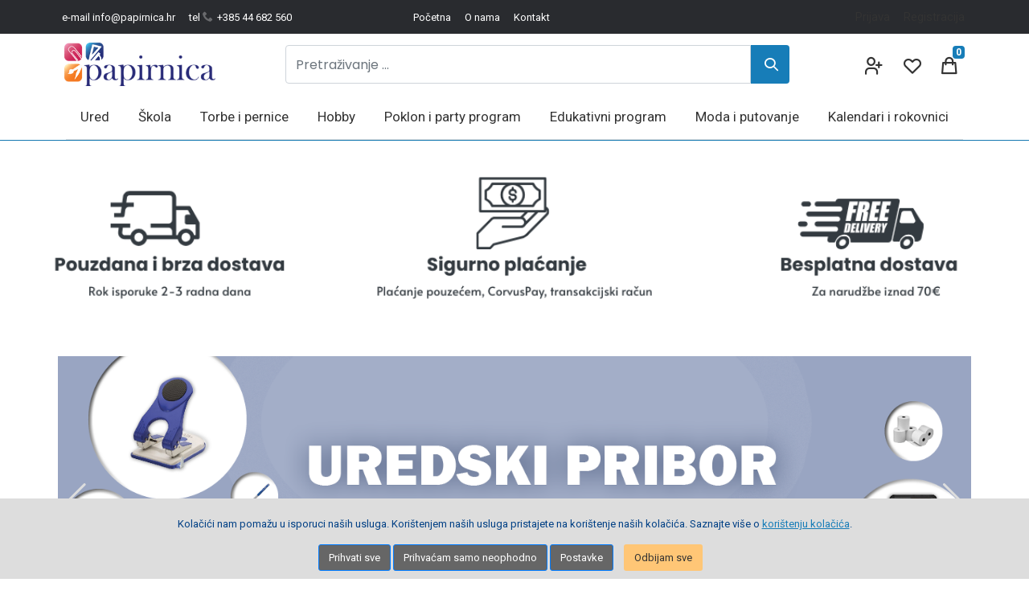

--- FILE ---
content_type: text/html; charset=utf-8
request_url: https://papirnica.hr/?attachment_id=41523
body_size: 24240
content:
<!doctype html>
<html lang="hr" class=homepage>
<head>
    <meta http-equiv="Content-type" content="text/html;charset=UTF-8" />
    <meta name="viewport" content="width=device-width, initial-scale=1.0">
    <meta http-equiv="X-UA-Compatible" content="IE=edge,chrome=1">
    <link rel="preload" href="/lib/icomoon/fonts/icomoon.ttf?or9hvm" as="font" type="font/ttf" crossorigin="anonymous" />
    <link rel="preconnect" href="https://fonts.googleapis.com/" crossorigin />
    <link rel="dns-prefetch" href="https://fonts.googleapis.com/" />
    <link rel="preconnect" href="https://fonts.gstatic.com/" crossorigin />
    <link rel="dns-prefetch" href="https://fonts.gstatic.com/" />
        <link rel="preconnect" href="https://www.googletagmanager.com/" crossorigin />
        <link rel="dns-prefetch" href="https://www.googletagmanager.com/" />
    <link rel="preload" href="/themes/kutina/css/icomoon/fonts/icomoon.ttf?m7go43" as="font" type="font/ttf" crossorigin="anonymous" />
<link rel="stylesheet preload" href="https://fonts.googleapis.com/css2?family=Roboto:wght@400;500;700&display=swap" as="style" crossorigin> 
<link rel="stylesheet preload" href="https://fonts.googleapis.com/css2?family=Poppins:wght@400&display=swap" as="style" crossorigin>
<link rel="stylesheet" href="/themes/kutina/css/icomoon/style.css?v=1.4" />

    <meta name="description" content="Webshop Papirnica - pribor za Ured, Školu, Hobi i Putovanja. Prati trendove s velikim izborom kvalitetnih artikala za ured i školu. Imamo u ponudi i poklon i party program.">
    <meta name="keywords" content="papirnica, uredski materijal,  školski pribor, hobi, putovanja">
    <meta property="og:type" content="website" />
<meta property="og:site_name" content="Papirnica"/> 
<meta property="og:title" content="Papirnica - pribor za Ured, Školu, Hobi i Putovanja"/> 
<meta property="og:image" content="https://papirnica.hr/user-content/kutina/thumbs/00006152.png" />
<meta property="og:description" content="Webshop Papirnica - pribor za Ured, Školu, Hobi i Putovanja. Prati trendove s velikim izborom kvalitetnih artikala za ured i školu. Imamo u ponudi i poklon i party program." /> 
<meta property="og:url" content="https://papirnica.hr/" /> 
<meta property="twitter:description" content="Webshop Papirnica - pribor za Ured, Školu, Hobi i Putovanja. Prati trendove s velikim izborom kvalitetnih artikala za ured i školu. Imamo u ponudi i poklon i party program." /> 
<meta property="twitter:url" content="https://papirnica.hr/" />
<link rel="apple-touch-icon" sizes="180x180" href="/apple-touch-icon.png">
<link rel="icon" type="image/png" sizes="32x32" href="/favicon-32x32.png">
<link rel="icon" type="image/png" sizes="16x16" href="/favicon-16x16.png">
<link rel="manifest" href="/site.webmanifest">
    
    <title>Webshop Papirnica - Pribor za Ured, Školu, Hobi i Putovanja</title>
    <link rel="canonical" href="https://papirnica.hr/" />



    
    <link rel="stylesheet" href="/lib/swiper/swiper-bundle.min.css?v=1.4" />
<link rel="stylesheet" href="/lib/animate/animate.css" />

    

    <link rel="stylesheet" href="/themes/kutina/css/site.min.css?v=1.4" />



    

    <link rel="icon" type="image/x-icon" href="/favicon.ico">
    <link rel="apple-touch-icon" sizes="180x180" href ="/apple-touch-icon.png">
<link rel="icon" type="image/png" sizes="32x32" href="/favicon-32x32.png">
<link rel="icon" type="image/png" sizes="16x16" href="/favicon-16x16.png">
<link rel="manifest" href="/site.webmanifest">

    <!--[if lt IE 9]>
      <script src="https://cdnjs.cloudflare.com/ajax/libs/html5shiv/3.7.3/html5shiv.min.js"></script>
      <script src="https://cdnjs.cloudflare.com/ajax/libs/respond.js/1.4.2/respond.min.js"></script>
    <![endif]-->
    
<script>window.dataLayer = window.dataLayer || [];function gtag(){dataLayer.push(arguments);}gtag('consent', 'default', {  'ad_storage': 'denied',  'ad_user_data': 'denied',  'ad_personalization': 'denied',  'analytics_storage': 'granted'});</script><!-- Google tag (gtag.js) -->
<script async src="https://www.googletagmanager.com/gtag/js?id=G-FQE4YEN5RB"></script>
<script>
  window.dataLayer = window.dataLayer || [];
  function gtag(){dataLayer.push(arguments);}
  gtag('js', new Date());

  gtag('config', 'G-FQE4YEN5RB');
</script>
<script type="text/javascript">
	var dataLayer = dataLayer || [];
</script>
    

</head>
<body dir="ltr">
    

    
    
<!--[if lte IE 9]>
    <div style="clear:both;text-align:center;position:relative;">
        <a style="display: block; padding: 10px; margin: 10px; border: 1px solid #f00;" href="http://www.microsoft.com/windows/internet-explorer/default.aspx" target="_blank">
            <span style="color: #f00; font-size: 16px;">Koristite zastarijeli preglednik koji nije u mogućnosti ispravno prikazati sadržaj stranice. <br/>Kliknite ovdje da besplatno ažurirate svoj preglednik.</span>
        </a>
    </div>
<![endif]-->
<noscript>
    <div class="noscript">
        <p>
            <strong>Onemogućeno korištenje JavaScriptJavaScript seems to be disabled in your browser.</strong>
        </p>
        <p>
            Poštovani, potrebno je da na Vašem pregledniku uključite korištenje JavaScript za ispravan rad sa stranicom.
            You must have JavaScript enabled in your browser to utilize the functionality of
            this website.
        </p>
    </div>
</noscript>

    <div class="top-bar">
    <div class="container">
        <ul class="top-links nav toplinks-left">
            <li class="header-block-item"><a href="mailto:info@papirnica.hr">e-mail info@papirnica.hr</a></li>
            <li class="header-block-item"><a href="tel:++38544682560">tel <i class="icon-phone"></i>+385 44 682 560</a></li>
        </ul>
        <ul class="top-links nav toplinks-center">
            <li><a href="/">Početna</a></li>
            <li><a href="/o-nama">O nama</a></li>
            <li><a href="/kontakt">Kontakt</a></li>
        </ul>
        

        <ul class="top-links nav toplinks-right">
                    <li class="nav-item"><a class="nav-link" href="/login">Prijava</a></li>
            <li class="nav-item"><a class="nav-link" href="/register">Registracija</a></li>


            
        </ul>
    </div>
</div>
<div class="main-header">   
    <div class="container">
        <div class="row">
            <div class="logo">
                <a href="/">
    <img alt="Webshop Papirnica" src="/user-content/kutina/thumbs/00013360.png" title="Webshop Papirnica" />
</a>

            </div>
            <div class="order-2 order-md-1 search-box">                 
                
<form class="form-inline" method="get" id="searchboxfrm" action="/search">
    <div class="form-group search-input">
        <input type="text" name="query" class="form-control" placeholder="Pretraživanje ..." aria-label="Pretraživanje ..." id="Query" value="">
    </div>
    <button type="submit" class="search-btn" aria-label="Search"></button>
</form>
               
            </div>
            <div class="order-1 order-md-2 header-buttons">
                <div class="d-block d-lg-none menu-btn navbar navbar-light btco-hover-menu">
                    <button class="navbar-toggler" type="button" data-toggle="collapse" data-target="#navbarMain" aria-controls="navbarSupportedContent" aria-expanded="false" aria-label="Toggle navigation">
                        <span class="navbar-toggler-icon"></span>
                    </button>
                </div>
                <div class="cart-btn">
                    <div class="cart-badge badge-icons">    
    <a href="/cart" title="Cart" aria-label="Cart">
        <span class="badge badge-sea rounded-x">0</span>
    </a>
    <div class="quick-cart-box">
    <h4>Košarica</h4>
    <div class="quick-cart-wrapper">
            <div class="padding-20">
                Nema proizvoda
            </div>
    </div>
</div>

</div>


                </div>
                <div class="wishlist-btn">
                    <a href="/wishlist" class="wishlist-link" aria-label="Wishlist" title="Wishlist"></a>
                </div>
                <div class="account-btn">
                        <a href="javascript:void();" class="user-links-toggle" aria-label="User links"></a>
    <ul class="dropdown-menu user-account">
            <li class="nav-item"><a class="nav-link" href="/login">Prijava</a></li>
                <li class="divider"></li>
                <li class="nav-item"><a class="nav-link" href="/register">Registracija</a></li>
            <li class="divider"></li>
            <li class="nav-item">
                <a href="/wishlist" class="ico-wishlist">
                    <span class="wishlist-label">Lista želja</span>
                    (<span class="wish-list-count">0</span>)
                </a>
            </li>
            <li class="divider"></li>
            <li class="nav-item">
                <a id="topcartlink" href="/cart" class="ico-cart">
                    <span class="cart-label">Košarica</span>
                    (<span class="shopping-cart-count">0</span>)
                </a>
            </li>
    </ul>


                </div>
                <div class="search-btn-box">
                    <button class="search-btn-mobile" type="button" aria-label="Search content"></button>
                </div>
            </div>
            
        </div>
    </div>    
</div>

<div class="menu-wrapper d-md-block mw-fixed">
    

    <nav class="navbar navbar-expand-lg navbar-light btco-hover-menu main-nav">
        <div class="container">
            
    <div class="collapse navbar-collapse main-menu" id="navbarMain">
        <div class="menu-close">
            <button class="navbar-closer" type="button" data-toggle="collapse" data-target="#navbarMain" aria-controls="navbarSupportedContent" aria-expanded="false" aria-label="Toggle navigation">
                <i class="icon-close"></i>
            </button>
        </div>
        <ul class="navbar-nav mr-auto">
                        <li class="nav-item dropdown ">
                                    <span class="menu-dd-icon"></span>
                                <a class="dropdown-item dropdown-toggle"  
                                 data-target="/ured"  href="/ured" >
                                    <span class="menutitle">Ured </span>                                    
                                   
                                </a>
                                <ul class="dropdown-menu">
                                    <li class="">                                        
                                        <a class="dropdown-item "  href="/ugovori">
                                            Tiskanice i obrasci
                                        </a>
                                    </li>
                                    <li class="dropdown">                                        
                                            <span class="menu-dd-icon"></span>
                                        <a class="dropdown-item second-level"  data-hover="dropdown"  href="/uredski-pribor">
                                            Uredski pribor
                                        </a>
                                            <ul class="dropdown-menu">
                                                    <li>
                                                        <a class="dropdown-item" href="/akcija">
                                                            Akcija
                                                        </a>
                                                    </li>
                                                    <li>
                                                        <a class="dropdown-item" href="/ljepila-2">
                                                            Ljepila
                                                        </a>
                                                    </li>
                                                    <li>
                                                        <a class="dropdown-item" href="/busilice-klamerice">
                                                            Bušilice, klamerice
                                                        </a>
                                                    </li>
                                                    <li>
                                                        <a class="dropdown-item" href="/spajalice">
                                                            Spajalice
                                                        </a>
                                                    </li>
                                                    <li>
                                                        <a class="dropdown-item" href="/korektori">
                                                            Korektori
                                                        </a>
                                                    </li>
                                                    <li>
                                                        <a class="dropdown-item" href="/selotejpi">
                                                            Selotejpi
                                                        </a>
                                                    </li>
                                                    <li>
                                                        <a class="dropdown-item" href="/stalci">
                                                            Stalci
                                                        </a>
                                                    </li>
                                                    <li>
                                                        <a class="dropdown-item" href="/kalkulatori-2">
                                                            Kalkulatori
                                                        </a>
                                                    </li>
                                                    <li>
                                                        <a class="dropdown-item" href="/baterije">
                                                            Baterije
                                                        </a>
                                                    </li>
                                                    <li>
                                                        <a class="dropdown-item" href="/termo-role">
                                                            Termo role
                                                        </a>
                                                    </li>
                                                    <li>
                                                        <a class="dropdown-item" href="/skare-i-skalpeli">
                                                            Škare i skalpeli
                                                        </a>
                                                    </li>
                                                    <li>
                                                        <a class="dropdown-item" href="/strojevi">
                                                            Strojevi
                                                        </a>
                                                    </li>
                                            </ul>
                                    </li>
                                    <li class="">                                        
                                        <a class="dropdown-item "  href="/adapteri-i-kablovi">
                                            Adapteri i kablovi
                                        </a>
                                    </li>
                                    <li class="dropdown">                                        
                                            <span class="menu-dd-icon"></span>
                                        <a class="dropdown-item second-level"  data-hover="dropdown"  href="/pisaci-pribor-2">
                                            Pisaći pribor
                                        </a>
                                            <ul class="dropdown-menu">
                                                    <li>
                                                        <a class="dropdown-item" href="/kemijske-olovke">
                                                            Kemijske olovke
                                                        </a>
                                                    </li>
                                                    <li>
                                                        <a class="dropdown-item" href="/grafitne-olovke-2">
                                                            Grafitne olovke
                                                        </a>
                                                    </li>
                                                    <li>
                                                        <a class="dropdown-item" href="/tehnicke-olovke-i-mine-2">
                                                            Tehničke olovke i mine
                                                        </a>
                                                    </li>
                                                    <li>
                                                        <a class="dropdown-item" href="/markeri">
                                                            Markeri
                                                        </a>
                                                    </li>
                                            </ul>
                                    </li>
                                    <li class="dropdown">                                        
                                            <span class="menu-dd-icon"></span>
                                        <a class="dropdown-item second-level"  data-hover="dropdown"  href="/papiri">
                                            Papiri
                                        </a>
                                            <ul class="dropdown-menu">
                                                    <li>
                                                        <a class="dropdown-item" href="/fotokopirni-papiri">
                                                            Fotokopirni papiri
                                                        </a>
                                                    </li>
                                                    <li>
                                                        <a class="dropdown-item" href="/ostalo-2-3-4">
                                                            Ostalo
                                                        </a>
                                                    </li>
                                                    <li>
                                                        <a class="dropdown-item" href="/etikete-2">
                                                            Etikete
                                                        </a>
                                                    </li>
                                            </ul>
                                    </li>
                                    <li class="dropdown">                                        
                                            <span class="menu-dd-icon"></span>
                                        <a class="dropdown-item second-level"  data-hover="dropdown"  href="/odlaganje-dokumenata">
                                            Odlaganje dokumenata
                                        </a>
                                            <ul class="dropdown-menu">
                                                    <li>
                                                        <a class="dropdown-item" href="/registratori">
                                                            Registratori
                                                        </a>
                                                    </li>
                                                    <li>
                                                        <a class="dropdown-item" href="/fascikli-i-ulozne-mape">
                                                            Fascikli i uložne mape
                                                        </a>
                                                    </li>
                                                    <li>
                                                        <a class="dropdown-item" href="/ladice-za-spise">
                                                            Ladice za spise
                                                        </a>
                                                    </li>
                                                    <li>
                                                        <a class="dropdown-item" href="/kuverte-s-gumbom">
                                                            Kuverte s gumbom
                                                        </a>
                                                    </li>
                                                    <li>
                                                        <a class="dropdown-item" href="/kuverte">
                                                            Kuverte
                                                        </a>
                                                    </li>
                                            </ul>
                                    </li>
                                    <li class="dropdown">                                        
                                            <span class="menu-dd-icon"></span>
                                        <a class="dropdown-item second-level"  data-hover="dropdown"  href="/ostalo-2-3-4-5">
                                            Ostalo
                                        </a>
                                            <ul class="dropdown-menu">
                                                    <li>
                                                        <a class="dropdown-item" href="/spaga">
                                                            Špaga
                                                        </a>
                                                    </li>
                                            </ul>
                                    </li>
                                    <li class="">                                        
                                        <a class="dropdown-item "  href="/samoljepljivi-blokovi">
                                            Samoljepljivi blokovi
                                        </a>
                                    </li>
                                    <li class="">                                        
                                        <a class="dropdown-item "  href="/post-it-blokovi">
                                            Post-it blokovi
                                        </a>
                                    </li>
                                    <li class="dropdown">                                        
                                            <span class="menu-dd-icon"></span>
                                        <a class="dropdown-item second-level"  data-hover="dropdown"  href="/uredski-strojevi">
                                            Uredski strojevi
                                        </a>
                                            <ul class="dropdown-menu">
                                                    <li>
                                                        <a class="dropdown-item" href="/spiralni-uvez">
                                                            Spiralni uvez
                                                        </a>
                                                    </li>
                                                    <li>
                                                        <a class="dropdown-item" href="/unistavac-dokumentacije">
                                                            Uništavač dokumentacije
                                                        </a>
                                                    </li>
                                            </ul>
                                    </li>
                                    <li class="dropdown">                                        
                                            <span class="menu-dd-icon"></span>
                                        <a class="dropdown-item second-level"  data-hover="dropdown"  href="/tinte-i-toneri">
                                            Tinte i toneri
                                        </a>
                                            <ul class="dropdown-menu">
                                                    <li>
                                                        <a class="dropdown-item" href="/tinte">
                                                            Tinte
                                                        </a>
                                                    </li>
                                                    <li>
                                                        <a class="dropdown-item" href="/toneri">
                                                            Toneri
                                                        </a>
                                                    </li>
                                                    <li>
                                                        <a class="dropdown-item" href="/originali">
                                                            Originali
                                                        </a>
                                                    </li>
                                            </ul>
                                    </li>
                                    <li class="dropdown">                                        
                                            <span class="menu-dd-icon"></span>
                                        <a class="dropdown-item second-level"  data-hover="dropdown"  href="/za-prezentaciju">
                                            Za prezentaciju
                                        </a>
                                            <ul class="dropdown-menu">
                                                    <li>
                                                        <a class="dropdown-item" href="/ploce-pluto">
                                                            Ploče pluto
                                                        </a>
                                                    </li>
                                                    <li>
                                                        <a class="dropdown-item" href="/ploce-magnetne">
                                                            Ploče magnetne
                                                        </a>
                                                    </li>
                                            </ul>
                                    </li>
                                    <li class="">                                        
                                        <a class="dropdown-item "  href="/plastifikatori-i-folije">
                                            Plastifikatori i folije
                                        </a>
                                    </li>
                                    <li class="">                                        
                                        <a class="dropdown-item "  href="/oprema-za-racunala">
                                            Oprema za računala
                                        </a>
                                    </li>
                                    <li class="">                                        
                                        <a class="dropdown-item "  href="/etikete">
                                            Etikete
                                        </a>
                                    </li>
                                </ul>
                        </li>
                        <li class="nav-item dropdown ">
                                    <span class="menu-dd-icon"></span>
                                <a class="dropdown-item dropdown-toggle"  
                                 data-target="/skola"  href="/skola" >
                                    <span class="menutitle">Škola </span>                                    
                                   
                                </a>
                                <ul class="dropdown-menu">
                                    <li class="dropdown">                                        
                                            <span class="menu-dd-icon"></span>
                                        <a class="dropdown-item second-level"  data-hover="dropdown"  href="/crtaci-pribor">
                                            Crtaći pribor
                                        </a>
                                            <ul class="dropdown-menu">
                                                    <li>
                                                        <a class="dropdown-item" href="/drvene-bojice">
                                                            Drvene bojice
                                                        </a>
                                                    </li>
                                                    <li>
                                                        <a class="dropdown-item" href="/vodene-boje">
                                                            Vodene boje
                                                        </a>
                                                    </li>
                                                    <li>
                                                        <a class="dropdown-item" href="/flomasteri">
                                                            Flomasteri
                                                        </a>
                                                    </li>
                                                    <li>
                                                        <a class="dropdown-item" href="/tempere">
                                                            Tempere
                                                        </a>
                                                    </li>
                                                    <li>
                                                        <a class="dropdown-item" href="/vostane-i-uljane-pastele">
                                                            Voštane i uljane pastele
                                                        </a>
                                                    </li>
                                                    <li>
                                                        <a class="dropdown-item" href="/kistovi-2">
                                                            Kistovi
                                                        </a>
                                                    </li>
                                            </ul>
                                    </li>
                                    <li class="">                                        
                                        <a class="dropdown-item "  href="/naljepnice-za-knjige">
                                            Naljepnice za knjige
                                        </a>
                                    </li>
                                    <li class="">                                        
                                        <a class="dropdown-item "  href="/plastelini-i-glinamoli">
                                            Plastelini i glinamoli
                                        </a>
                                    </li>
                                    <li class="">                                        
                                        <a class="dropdown-item "  href="/skare">
                                            Škare
                                        </a>
                                    </li>
                                    <li class="">                                        
                                        <a class="dropdown-item "  href="/ljepila">
                                            Ljepila
                                        </a>
                                    </li>
                                    <li class="dropdown">                                        
                                            <span class="menu-dd-icon"></span>
                                        <a class="dropdown-item second-level"  data-hover="dropdown"  href="/pisaci-pribor">
                                            Pisaći pribor
                                        </a>
                                            <ul class="dropdown-menu">
                                                    <li>
                                                        <a class="dropdown-item" href="/nalivpera">
                                                            Nalivpera
                                                        </a>
                                                    </li>
                                                    <li>
                                                        <a class="dropdown-item" href="/grafitne-olovke">
                                                            Grafitne olovke
                                                        </a>
                                                    </li>
                                                    <li>
                                                        <a class="dropdown-item" href="/tehnicke-olovke-i-mine">
                                                            Tehničke olovke i mine
                                                        </a>
                                                    </li>
                                                    <li>
                                                        <a class="dropdown-item" href="/kemijske-olovke-2">
                                                            Kemijske olovke
                                                        </a>
                                                    </li>
                                            </ul>
                                    </li>
                                    <li class="dropdown">                                        
                                            <span class="menu-dd-icon"></span>
                                        <a class="dropdown-item second-level"  data-hover="dropdown"  href="/gumice-i-siljila">
                                            Gumice i šiljila
                                        </a>
                                            <ul class="dropdown-menu">
                                                    <li>
                                                        <a class="dropdown-item" href="/gumice">
                                                            Gumice
                                                        </a>
                                                    </li>
                                                    <li>
                                                        <a class="dropdown-item" href="/siljila">
                                                            Šiljila
                                                        </a>
                                                    </li>
                                            </ul>
                                    </li>
                                    <li class="dropdown">                                        
                                            <span class="menu-dd-icon"></span>
                                        <a class="dropdown-item second-level"  data-hover="dropdown"  href="/geometrijski-pribor">
                                            Geometrijski pribor
                                        </a>
                                            <ul class="dropdown-menu">
                                                    <li>
                                                        <a class="dropdown-item" href="/sestari">
                                                            Šestari
                                                        </a>
                                                    </li>
                                                    <li>
                                                        <a class="dropdown-item" href="/ravnala-i-trokuti">
                                                            Ravnala i trokuti
                                                        </a>
                                                    </li>
                                            </ul>
                                    </li>
                                    <li class="">                                        
                                        <a class="dropdown-item "  href="/ostali-pribor">
                                            Ostali pribor
                                        </a>
                                    </li>
                                    <li class="dropdown">                                        
                                            <span class="menu-dd-icon"></span>
                                        <a class="dropdown-item second-level"  data-hover="dropdown"  href="/biljeznice-i-blokovi">
                                            Bilježnice i blokovi
                                        </a>
                                            <ul class="dropdown-menu">
                                                    <li>
                                                        <a class="dropdown-item" href="/kolegij-blokovi">
                                                            Kolegij blokovi
                                                        </a>
                                                    </li>
                                                    <li>
                                                        <a class="dropdown-item" href="/fascikli-i-ulozne-mape-2">
                                                            Fascikli i uložne mape
                                                        </a>
                                                    </li>
                                                    <li>
                                                        <a class="dropdown-item" href="/biljeznice">
                                                            Bilježnice
                                                        </a>
                                                    </li>
                                                    <li>
                                                        <a class="dropdown-item" href="/pisanke">
                                                            Pisanke
                                                        </a>
                                                    </li>
                                                    <li>
                                                        <a class="dropdown-item" href="/notne-biljeznice">
                                                            Notne bilježnice
                                                        </a>
                                                    </li>
                                            </ul>
                                    </li>
                                    <li class="dropdown">                                        
                                            <span class="menu-dd-icon"></span>
                                        <a class="dropdown-item second-level"  data-hover="dropdown"  href="/kalkulatori">
                                            Kalkulatori
                                        </a>
                                            <ul class="dropdown-menu">
                                                    <li>
                                                        <a class="dropdown-item" href="/casio">
                                                            Casio
                                                        </a>
                                                    </li>
                                            </ul>
                                    </li>
                                    <li class="">                                        
                                        <a class="dropdown-item "  href="/oznacivaci-stranica">
                                            Označivači stranica
                                        </a>
                                    </li>
                                </ul>
                        </li>
                        <li class="nav-item dropdown ">
                                    <span class="menu-dd-icon"></span>
                                <a class="dropdown-item dropdown-toggle"  
                                 data-target="/torbe-i-pernice"  href="/torbe-i-pernice" >
                                    <span class="menutitle">Torbe i pernice </span>                                    
                                   
                                </a>
                                <ul class="dropdown-menu">
                                    <li class="">                                        
                                        <a class="dropdown-item "  href="/vrecice-za-papuce">
                                            Vrećice za papuče
                                        </a>
                                    </li>
                                    <li class="">                                        
                                        <a class="dropdown-item "  href="/bocice-za-vodu">
                                            Bočice za vodu
                                        </a>
                                    </li>
                                    <li class="dropdown">                                        
                                            <span class="menu-dd-icon"></span>
                                        <a class="dropdown-item second-level"  data-hover="dropdown"  href="/ruksaci">
                                            Ruksaci
                                        </a>
                                            <ul class="dropdown-menu">
                                                    <li>
                                                        <a class="dropdown-item" href="/skolski">
                                                            Školski
                                                        </a>
                                                    </li>
                                                    <li>
                                                        <a class="dropdown-item" href="/poslovni">
                                                            Poslovni
                                                        </a>
                                                    </li>
                                                    <li>
                                                        <a class="dropdown-item" href="/vrticki-ruksaci">
                                                            Vrtićki ruksaci
                                                        </a>
                                                    </li>
                                            </ul>
                                    </li>
                                    <li class="dropdown">                                        
                                            <span class="menu-dd-icon"></span>
                                        <a class="dropdown-item second-level"  data-hover="dropdown"  href="/pernice">
                                            Pernice
                                        </a>
                                            <ul class="dropdown-menu">
                                                    <li>
                                                        <a class="dropdown-item" href="/prazne-pernice">
                                                            Prazne pernice
                                                        </a>
                                                    </li>
                                                    <li>
                                                        <a class="dropdown-item" href="/pune-pernice">
                                                            Pune pernice
                                                        </a>
                                                    </li>
                                            </ul>
                                    </li>
                                    <li class="">                                        
                                        <a class="dropdown-item "  href="/skolske-torbe">
                                            Školske torbe
                                        </a>
                                    </li>
                                </ul>
                        </li>
                        <li class="nav-item dropdown ">
                                    <span class="menu-dd-icon"></span>
                                <a class="dropdown-item dropdown-toggle"  
                                 data-target="/hobby"  href="/hobby" >
                                    <span class="menutitle">Hobby </span>                                    
                                   
                                </a>
                                <ul class="dropdown-menu">
                                    <li class="">                                        
                                        <a class="dropdown-item "  href="/kistovi">
                                            Kistovi
                                        </a>
                                    </li>
                                    <li class="">                                        
                                        <a class="dropdown-item "  href="/grafitne-olovke-2-3">
                                            Grafitne olovke
                                        </a>
                                    </li>
                                    <li class="">                                        
                                        <a class="dropdown-item "  href="/ostalo-2-3">
                                            Ostalo
                                        </a>
                                    </li>
                                    <li class="">                                        
                                        <a class="dropdown-item "  href="/kreativni-setovi">
                                            Kreativni setovi
                                        </a>
                                    </li>
                                    <li class="dropdown">                                        
                                            <span class="menu-dd-icon"></span>
                                        <a class="dropdown-item second-level"  data-hover="dropdown"  href="/akrilne-i-uljene-boje-2">
                                            Akrilne i uljene boje
                                        </a>
                                            <ul class="dropdown-menu">
                                                    <li>
                                                        <a class="dropdown-item" href="/akrilne-boje">
                                                            Akrilne boje
                                                        </a>
                                                    </li>
                                                    <li>
                                                        <a class="dropdown-item" href="/uljane-boje">
                                                            Uljane boje
                                                        </a>
                                                    </li>
                                                    <li>
                                                        <a class="dropdown-item" href="/konturne-boje">
                                                            Konturne boje
                                                        </a>
                                                    </li>
                                            </ul>
                                    </li>
                                    <li class="">                                        
                                        <a class="dropdown-item "  href="/pastele">
                                            Pastele
                                        </a>
                                    </li>
                                    <li class="">                                        
                                        <a class="dropdown-item "  href="/decoupage">
                                            Decoupage
                                        </a>
                                    </li>
                                    <li class="">                                        
                                        <a class="dropdown-item "  href="/ljepila-2-3">
                                            Ljepila
                                        </a>
                                    </li>
                                    <li class="">                                        
                                        <a class="dropdown-item "  href="/gliteri">
                                            Gliteri
                                        </a>
                                    </li>
                                    <li class="">                                        
                                        <a class="dropdown-item "  href="/dekomaterijali">
                                            Dekomaterijali
                                        </a>
                                    </li>
                                    <li class="">                                        
                                        <a class="dropdown-item "  href="/papiri-i-blokovi-za-slikanje">
                                            Papiri i blokovi za slikanje
                                        </a>
                                    </li>
                                    <li class="">                                        
                                        <a class="dropdown-item "  href="/platna">
                                            Platna
                                        </a>
                                    </li>
                                    <li class="">                                        
                                        <a class="dropdown-item "  href="/uni-posca-markeri">
                                            Uni Posca markeri
                                        </a>
                                    </li>
                                </ul>
                        </li>
                        <li class="nav-item dropdown ">
                                    <span class="menu-dd-icon"></span>
                                <a class="dropdown-item dropdown-toggle"  
                                 data-target="/poklon-i-party-program"  href="/poklon-i-party-program" >
                                    <span class="menutitle">Poklon i party program </span>                                    
                                   
                                </a>
                                <ul class="dropdown-menu">
                                    <li class="">                                        
                                        <a class="dropdown-item "  href="/baloni">
                                            Baloni
                                        </a>
                                    </li>
                                    <li class="">                                        
                                        <a class="dropdown-item "  href="/svjecice">
                                            Svjećice
                                        </a>
                                    </li>
                                    <li class="">                                        
                                        <a class="dropdown-item "  href="/dekoracije-za-torte-i-kolace">
                                            Dekoracije za torte i kolače
                                        </a>
                                    </li>
                                    <li class="dropdown">                                        
                                            <span class="menu-dd-icon"></span>
                                        <a class="dropdown-item second-level"  data-hover="dropdown"  href="/salvete">
                                            Salvete
                                        </a>
                                            <ul class="dropdown-menu">
                                                    <li>
                                                        <a class="dropdown-item" href="/rodendan">
                                                            Rođendan
                                                        </a>
                                                    </li>
                                                    <li>
                                                        <a class="dropdown-item" href="/ostale-prigode">
                                                            Ostale prigode
                                                        </a>
                                                    </li>
                                                    <li>
                                                        <a class="dropdown-item" href="/vjencanje">
                                                            Vjenčanje
                                                        </a>
                                                    </li>
                                            </ul>
                                    </li>
                                    <li class="">                                        
                                        <a class="dropdown-item "  href="/natpisi-i-zastavice">
                                            Natpisi i zastavice
                                        </a>
                                    </li>
                                    <li class="">                                        
                                        <a class="dropdown-item "  href="/vjencanje-2">
                                            Vjenčanje
                                        </a>
                                    </li>
                                    <li class="">                                        
                                        <a class="dropdown-item "  href="/slamke">
                                            Slamke
                                        </a>
                                    </li>
                                    <li class="dropdown">                                        
                                            <span class="menu-dd-icon"></span>
                                        <a class="dropdown-item second-level"  data-hover="dropdown"  href="/poklon-program">
                                            Poklon program
                                        </a>
                                            <ul class="dropdown-menu">
                                                    <li>
                                                        <a class="dropdown-item" href="/djecji-pokloni">
                                                            Dječji pokloni
                                                        </a>
                                                    </li>
                                                    <li>
                                                        <a class="dropdown-item" href="/pokloni-za-odrasle">
                                                            Pokloni za odrasle
                                                        </a>
                                                    </li>
                                                    <li>
                                                        <a class="dropdown-item" href="/radosnice">
                                                            Radosnice
                                                        </a>
                                                    </li>
                                            </ul>
                                    </li>
                                    <li class="">                                        
                                        <a class="dropdown-item "  href="/krune">
                                            Krune
                                        </a>
                                    </li>
                                    <li class="">                                        
                                        <a class="dropdown-item "  href="/konfete">
                                            Konfete
                                        </a>
                                    </li>
                                    <li class="">                                        
                                        <a class="dropdown-item "  href="/bozicni-program">
                                            Božićni program
                                        </a>
                                    </li>
                                </ul>
                        </li>
                        <li class="nav-item dropdown ">
                                    <span class="menu-dd-icon"></span>
                                <a class="dropdown-item dropdown-toggle"  
                                 data-target="/edukativni-program"  href="/edukativni-program" >
                                    <span class="menutitle">Edukativni program </span>                                    
                                   
                                </a>
                                <ul class="dropdown-menu">
                                    <li class="dropdown">                                        
                                            <span class="menu-dd-icon"></span>
                                        <a class="dropdown-item second-level"  data-hover="dropdown"  href="/knjige-i-slikovnice">
                                            Knjige i slikovnice
                                        </a>
                                            <ul class="dropdown-menu">
                                                    <li>
                                                        <a class="dropdown-item" href="/bajke-basne-i-ostale-price">
                                                            Bajke, basne i ostale priče
                                                        </a>
                                                    </li>
                                                    <li>
                                                        <a class="dropdown-item" href="/bojanke">
                                                            Bojanke
                                                        </a>
                                                    </li>
                                                    <li>
                                                        <a class="dropdown-item" href="/djeca-od-2-do-5-godina">
                                                            Djeca od 2 do 5 godina
                                                        </a>
                                                    </li>
                                                    <li>
                                                        <a class="dropdown-item" href="/djeca-od-0-do-2-godine">
                                                            Djeca od 0 do 2 godine
                                                        </a>
                                                    </li>
                                                    <li>
                                                        <a class="dropdown-item" href="/predskolarci">
                                                            Predškolarci
                                                        </a>
                                                    </li>
                                                    <li>
                                                        <a class="dropdown-item" href="/tinejdzeri">
                                                            Tinejdžeri
                                                        </a>
                                                    </li>
                                                    <li>
                                                        <a class="dropdown-item" href="/bozicni-naslovi">
                                                            Božićni naslovi
                                                        </a>
                                                    </li>
                                            </ul>
                                    </li>
                                    <li class="">                                        
                                        <a class="dropdown-item "  href="/lego">
                                            LEGO®
                                        </a>
                                    </li>
                                    <li class="">                                        
                                        <a class="dropdown-item "  href="/puzzle-i-slagalice">
                                            Puzzle i slagalice
                                        </a>
                                    </li>
                                    <li class="">                                        
                                        <a class="dropdown-item "  href="/drustvene-igre">
                                            Društvene igre
                                        </a>
                                    </li>
                                </ul>
                        </li>
                        <li class="nav-item dropdown ">
                                    <span class="menu-dd-icon"></span>
                                <a class="dropdown-item dropdown-toggle"  
                                 data-target="/moda-i-putovanje"  href="/moda-i-putovanje" >
                                    <span class="menutitle">Moda i putovanje </span>                                    
                                   
                                </a>
                                <ul class="dropdown-menu">
                                    <li class="">                                        
                                        <a class="dropdown-item "  href="/djeca">
                                            Djeca
                                        </a>
                                    </li>
                                    <li class="dropdown">                                        
                                            <span class="menu-dd-icon"></span>
                                        <a class="dropdown-item second-level"  data-hover="dropdown"  href="/odrasli">
                                            Odrasli
                                        </a>
                                            <ul class="dropdown-menu">
                                                    <li>
                                                        <a class="dropdown-item" href="/ostalo-2-3-4-5-6">
                                                            Ostalo
                                                        </a>
                                                    </li>
                                                    <li>
                                                        <a class="dropdown-item" href="/anekke">
                                                            Anekke
                                                        </a>
                                                    </li>
                                            </ul>
                                    </li>
                                    <li class="">                                        
                                        <a class="dropdown-item "  href="/putne-torbe-i-koferi">
                                            Putne torbe i koferi
                                        </a>
                                    </li>
                                    <li class="">                                        
                                        <a class="dropdown-item "  href="/economic-parfemi">
                                            Economic parfemi
                                        </a>
                                    </li>
                                </ul>
                        </li>
                        <li class="nav-item dropdown ">
                                    <span class="menu-dd-icon"></span>
                                <a class="dropdown-item dropdown-toggle"  
                                 data-target="/kalendari-i-rokovnici"  href="/kalendari-i-rokovnici" >
                                    <span class="menutitle">Kalendari i rokovnici </span>                                    
                                   
                                </a>
                                <ul class="dropdown-menu">
                                    <li class="">                                        
                                        <a class="dropdown-item "  href="/rokovnici-i-planeri">
                                            Rokovnici i planeri
                                        </a>
                                    </li>
                                    <li class="">                                        
                                        <a class="dropdown-item "  href="/kalendari">
                                            Kalendari
                                        </a>
                                    </li>
                                </ul>
                        </li>
                <li class="nav-item shopcart">
                    <div class="cart-btn">
                        <div class="cart-badge badge-icons">    
    <a href="/cart" title="Cart" aria-label="Cart">
        <span class="badge badge-sea rounded-x">0</span>
    </a>
    <div class="quick-cart-box">
    <h4>Košarica</h4>
    <div class="quick-cart-wrapper">
            <div class="padding-20">
                Nema proizvoda
            </div>
    </div>
</div>

</div>


                    </div>
                </li>
        </ul>
        
    </div>



            
        </div>
    </nav>
</div>

<div class="body-content">
    

    
    <div class="html-widget-15">
        <p><img src="/user-content/kutina/00015725_sigurna-i-brza-dostava-2.png" style="display:block; margin:0 auto; float:none; width:100%; max-width:1315px; height:auto;padding: 20px 0;" class="trust-center"     ></p>
    </div>
<section class="carousel-widget">
        <div class="container  " >
            <div id="swiper_1" class="swiper carousel-widgetbox">
                <div class="swiper-wrapper">
                    
                        <div class="swiper-slide">
                            <a href="https://papirnica.hr/ured">
                                
                                    <picture>
                                        <source  data-srcset="/user-content/kutina/thumbs/00015322.png"  media="(min-width: 768px)" class=" lazyload" />
                                        <img loading="lazy"  data-srcset="/user-content/kutina/thumbs/00015323.png"  alt="Uredski pribor" class=" lazyload" />
                                    </picture>
                            </a>
                            <div class="swiper-lazy-preloader"></div>
                        </div>
                        <div class="swiper-slide">
                            <a href="https://papirnica.hr/edukativni-program">
                                
                                    <picture>
                                        <source  data-srcset="/user-content/kutina/thumbs/00015336.png"  media="(min-width: 768px)" class=" lazyload" />
                                        <img loading="lazy"  data-srcset="/user-content/kutina/thumbs/00015331.png"  alt="Edukativni program" class=" lazyload" />
                                    </picture>
                            </a>
                            <div class="swiper-lazy-preloader"></div>
                        </div>
                        <div class="swiper-slide">
                            <a href="/search?query=stitch">
                                
                                    <picture>
                                        <source  data-srcset="/user-content/kutina/thumbs/00015332.png"  media="(min-width: 768px)" class=" lazyload" />
                                        <img loading="lazy"  data-srcset="/user-content/kutina/thumbs/00015333.png"  alt="Stitch kolekcija " class=" lazyload" />
                                    </picture>
                            </a>
                            <div class="swiper-lazy-preloader"></div>
                        </div>
                </div>
                <div class="swiper-button-next"></div>
                <div class="swiper-button-prev"></div>
                <div class="swiper-pagination"></div>
            </div>
        </div>
</section>

    <section class="simple-product-widget">
        <div class="container">
            <div class="row product-list">
                    <div class="col-12">
                        <h2 class="title-slider">
                            Izdvojeno za vas
                        </h2>
                    </div>
                    <div class="col-6 col-md-4 col-lg-3 col-xl-5ths">
                        <div class="shop-item" data-productid="3223">   
    <div class="shop-option-over">
            <a class="button-addtocompare add-to-comparison-search" href="#" data-item-id="3223" data-toggle="tooltip" value="AddToCompareList" title="Usporedba"></a>
            <a class="button-addtowishlist add-to-wishlist-search" href="#" data-item-id="3223" data-toggle="tooltip" value="AddToWishlist" title="Lista želja"></a>
    </div>
    <div class="thumbnail">
        <a class="shop-item-image" href="/tinta-hp-650-color" title="Tinta HP 650 Color">
            <img class="img-responsive lazyload" alt="Tinta HP 650 Color" src="data:image/svg+xml,%3Csvg xmlns='http://www.w3.org/2000/svg' viewBox='0 0 4 4'%3E%3C/svg%3E" data-src="/user-content/kutina/thumbs/00010790_400x400.jpg" title="Tinta HP 650 Color" />
        </a>
        <div class="shop-item-info">
        </div>
        <div class="attribute-option-over">
        </div>
       
    </div>

    <div class="shop-item-summary text-center box-summary">
        <h2><a href="/tinta-hp-650-color">Tinta HP 650 Color</a></h2>

                <div class="out-of-stock">
                    <span class="label label-success"><i class="icon-check"></i> Dostupno </span>
                </div>
            <div class="shop-item-price">
                    <div class="with-tax">
                        <span class="price">17,30 €</span>
                    </div>
            </div>
         <div class="shop-item-buttons">
            <div class="shop-item-main">
                        <button type="button" value="Dodaj u košaru" class="button-addtocart btn-add-cart-search"><span class="addtocart-text">Dodaj u košaru</span></button>
            </div>
            
        </div>
    </div>
</div>

                    </div>
                    <div class="col-6 col-md-4 col-lg-3 col-xl-5ths">
                        <div class="shop-item" data-productid="4023">   
    <div class="shop-option-over">
            <a class="button-addtocompare add-to-comparison-search" href="#" data-item-id="4023" data-toggle="tooltip" value="AddToCompareList" title="Usporedba"></a>
            <a class="button-addtowishlist add-to-wishlist-search" href="#" data-item-id="4023" data-toggle="tooltip" value="AddToWishlist" title="Lista želja"></a>
    </div>
    <div class="thumbnail">
        <a class="shop-item-image" href="/flom-perm-05-p-70-crni-37073-erich-krause" title="Flomaster permanentni 0,5 P-70 crni 37073 Erich Krause">
            <img class="img-responsive lazyload" alt="Flomaster permanentni 0,5 P-70 crni 37073 Erich Krause" src="data:image/svg+xml,%3Csvg xmlns='http://www.w3.org/2000/svg' viewBox='0 0 4 4'%3E%3C/svg%3E" data-src="/user-content/kutina/thumbs/00013449_400x400.jpg" title="Flomaster permanentni 0,5 P-70 crni 37073 Erich Krause" />
        </a>
        <div class="shop-item-info">
        </div>
        <div class="attribute-option-over">
        </div>
       
    </div>

    <div class="shop-item-summary text-center box-summary">
        <h2><a href="/flom-perm-05-p-70-crni-37073-erich-krause">Flomaster permanentni 0,5 P-70 crni 37073 Erich Krause</a></h2>

                <div class="out-of-stock">
                    <span class="label label-success"><i class="icon-check"></i> Dostupno </span>
                </div>
            <div class="shop-item-price">
                    <div class="with-tax">
                        <span class="price">0,50 €</span>
                    </div>
            </div>
         <div class="shop-item-buttons">
            <div class="shop-item-main">
                        <button type="button" value="Dodaj u košaru" class="button-addtocart btn-add-cart-search"><span class="addtocart-text">Dodaj u košaru</span></button>
            </div>
            
        </div>
    </div>
</div>

                    </div>
                    <div class="col-6 col-md-4 col-lg-3 col-xl-5ths">
                        <div class="shop-item" data-productid="1176">   
    <div class="shop-option-over">
            <a class="button-addtocompare add-to-comparison-search" href="#" data-item-id="1176" data-toggle="tooltip" value="AddToCompareList" title="Usporedba"></a>
            <a class="button-addtowishlist add-to-wishlist-search" href="#" data-item-id="1176" data-toggle="tooltip" value="AddToWishlist" title="Lista želja"></a>
    </div>
    <div class="thumbnail">
        <a class="shop-item-image" href="/foto-papir-a4-glossy" title="FOTO PAPIR A4 10L. 200GR. GLOSSY PN240A4">
            <img class="img-responsive lazyload" alt="FOTO PAPIR A4 10L. 200GR. GLOSSY PN240A4" src="data:image/svg+xml,%3Csvg xmlns='http://www.w3.org/2000/svg' viewBox='0 0 4 4'%3E%3C/svg%3E" data-src="/user-content/kutina/thumbs/00008056_400x400.jpg" title="FOTO PAPIR A4 10L. 200GR. GLOSSY PN240A4" />
        </a>
        <div class="shop-item-info">
        </div>
        <div class="attribute-option-over">
        </div>
       
    </div>

    <div class="shop-item-summary text-center box-summary">
        <h2><a href="/foto-papir-a4-glossy">FOTO PAPIR A4 10L. 200GR. GLOSSY PN240A4</a></h2>

                <div class="out-of-stock">
                    <span class="label label-success"><i class="icon-check"></i> Dostupno </span>
                </div>
            <div class="shop-item-price">
                    <div class="with-tax">
                        <span class="price">4,70 €</span>
                    </div>
            </div>
         <div class="shop-item-buttons">
            <div class="shop-item-main">
                        <button type="button" value="Dodaj u košaru" class="button-addtocart btn-add-cart-search"><span class="addtocart-text">Dodaj u košaru</span></button>
            </div>
            
        </div>
    </div>
</div>

                    </div>
                    <div class="col-6 col-md-4 col-lg-3 col-xl-5ths">
                        <div class="shop-item" data-productid="4939">   
    <div class="shop-option-over">
            <a class="button-addtocompare add-to-comparison-search" href="#" data-item-id="4939" data-toggle="tooltip" value="AddToCompareList" title="Usporedba"></a>
            <a class="button-addtowishlist add-to-wishlist-search" href="#" data-item-id="4939" data-toggle="tooltip" value="AddToWishlist" title="Lista želja"></a>
    </div>
    <div class="thumbnail">
        <a class="shop-item-image" href="/kalkulator-casio-fx-991-417-funk-219701" title="KALKULATOR CASIO FX-991 417 FUNK. 219701">
            <img class="img-responsive lazyload" alt="KALKULATOR CASIO FX-991 417 FUNK. 219701" src="data:image/svg+xml,%3Csvg xmlns='http://www.w3.org/2000/svg' viewBox='0 0 4 4'%3E%3C/svg%3E" data-src="/user-content/kutina/thumbs/00014877_400x400.jpg" title="KALKULATOR CASIO FX-991 417 FUNK. 219701" />
        </a>
        <div class="shop-item-info">
        </div>
        <div class="attribute-option-over">
        </div>
       
    </div>

    <div class="shop-item-summary text-center box-summary">
        <h2><a href="/kalkulator-casio-fx-991-417-funk-219701">KALKULATOR CASIO FX-991 417 FUNK. 219701</a></h2>

                <div class="out-of-stock">
                    <span class="label label-success"><i class="icon-check"></i> Dostupno </span>
                </div>
            <div class="shop-item-price">
                    <div class="with-tax">
                        <span class="price">37,15 €</span>
                    </div>
            </div>
         <div class="shop-item-buttons">
            <div class="shop-item-main">
                        <button type="button" value="Dodaj u košaru" class="button-addtocart btn-add-cart-search"><span class="addtocart-text">Dodaj u košaru</span></button>
            </div>
            
        </div>
    </div>
</div>

                    </div>
                    <div class="col-6 col-md-4 col-lg-3 col-xl-5ths">
                        <div class="shop-item" data-productid="4089">   
    <div class="shop-option-over">
            <a class="button-addtocompare add-to-comparison-search" href="#" data-item-id="4089" data-toggle="tooltip" value="AddToCompareList" title="Usporedba"></a>
            <a class="button-addtowishlist add-to-wishlist-search" href="#" data-item-id="4089" data-toggle="tooltip" value="AddToWishlist" title="Lista želja"></a>
    </div>
    <div class="thumbnail">
        <a class="shop-item-image" href="/kem-olovka-r-301-classic-10-crvena-43186-erich-k" title="Kemijska olovka R-301 0,7 Plava ERICH KRAUSE 43186  ">
            <img class="img-responsive lazyload" alt="Kemijska olovka R-301 0,7 Plava ERICH KRAUSE 43186  " src="data:image/svg+xml,%3Csvg xmlns='http://www.w3.org/2000/svg' viewBox='0 0 4 4'%3E%3C/svg%3E" data-src="/user-content/kutina/thumbs/00013389_400x400.jpg" title="Kemijska olovka R-301 0,7 Plava ERICH KRAUSE 43186  " />
        </a>
        <div class="shop-item-info">
        </div>
        <div class="attribute-option-over">
        </div>
       
    </div>

    <div class="shop-item-summary text-center box-summary">
        <h2><a href="/kem-olovka-r-301-classic-10-crvena-43186-erich-k">Kemijska olovka R-301 0,7 Plava ERICH KRAUSE 43186  </a></h2>

                <div class="out-of-stock">
                    <span class="label label-success"><i class="icon-check"></i> Dostupno </span>
                </div>
            <div class="shop-item-price">
                    <div class="with-tax">
                        <span class="price">0,25 €</span>
                    </div>
            </div>
         <div class="shop-item-buttons">
            <div class="shop-item-main">
                        <button type="button" value="Dodaj u košaru" class="button-addtocart btn-add-cart-search"><span class="addtocart-text">Dodaj u košaru</span></button>
            </div>
            
        </div>
    </div>
</div>

                    </div>
                    <div class="col-6 col-md-4 col-lg-3 col-xl-5ths">
                        <div class="shop-item" data-productid="4114">   
    <div class="shop-option-over">
            <a class="button-addtocompare add-to-comparison-search" href="#" data-item-id="4114" data-toggle="tooltip" value="AddToCompareList" title="Usporedba"></a>
            <a class="button-addtowishlist add-to-wishlist-search" href="#" data-item-id="4114" data-toggle="tooltip" value="AddToWishlist" title="Lista želja"></a>
    </div>
    <div class="thumbnail">
        <a class="shop-item-image" href="/magneti-fi-2cm-121-erich-krause" title="Magneti 2CM 12/1 ERICH KRAUSE">
            <img class="img-responsive lazyload" alt="Magneti 2CM 12/1 ERICH KRAUSE" src="data:image/svg+xml,%3Csvg xmlns='http://www.w3.org/2000/svg' viewBox='0 0 4 4'%3E%3C/svg%3E" data-src="/user-content/kutina/thumbs/00013366_400x400.jpg" title="Magneti 2CM 12/1 ERICH KRAUSE" />
        </a>
        <div class="shop-item-info">
        </div>
        <div class="attribute-option-over">
        </div>
       
    </div>

    <div class="shop-item-summary text-center box-summary">
        <h2><a href="/magneti-fi-2cm-121-erich-krause">Magneti 2CM 12/1 ERICH KRAUSE</a></h2>

                <div class="out-of-stock">
                    <span class="label label-success"><i class="icon-check"></i> Dostupno </span>
                </div>
            <div class="shop-item-price">
                    <div class="with-tax">
                        <span class="price">1,45 €</span>
                    </div>
            </div>
         <div class="shop-item-buttons">
            <div class="shop-item-main">
                        <button type="button" value="Dodaj u košaru" class="button-addtocart btn-add-cart-search"><span class="addtocart-text">Dodaj u košaru</span></button>
            </div>
            
        </div>
    </div>
</div>

                    </div>
                    <div class="col-6 col-md-4 col-lg-3 col-xl-5ths">
                        <div class="shop-item" data-productid="3507">   
    <div class="shop-option-over">
            <a class="button-addtocompare add-to-comparison-search" href="#" data-item-id="3507" data-toggle="tooltip" value="AddToCompareList" title="Usporedba"></a>
            <a class="button-addtowishlist add-to-wishlist-search" href="#" data-item-id="3507" data-toggle="tooltip" value="AddToWishlist" title="Lista želja"></a>
    </div>
    <div class="thumbnail">
        <a class="shop-item-image" href="/mapa-ulozna-a4-4r-fi-25-pastelini" title="Mapa uložna A4 4R FI-25 Pastelini">
            <img class="img-responsive lazyload" alt="Mapa uložna A4 4R FI-25 Pastelini" src="data:image/svg+xml,%3Csvg xmlns='http://www.w3.org/2000/svg' viewBox='0 0 4 4'%3E%3C/svg%3E" data-src="/user-content/kutina/thumbs/00012549_400x400.png" title="Mapa uložna A4 4R FI-25 Pastelini" />
        </a>
        <div class="shop-item-info">
        </div>
        <div class="attribute-option-over">
        </div>
       
    </div>

    <div class="shop-item-summary text-center box-summary">
        <h2><a href="/mapa-ulozna-a4-4r-fi-25-pastelini">Mapa uložna A4 4R FI-25 Pastelini</a></h2>

            <div class="shop-item-price">
                    <span class="">od </span>
                    <div class="with-tax">
                        <span class="price">5,20 €</span>
                    </div>
            </div>
         <div class="shop-item-buttons">
            <div class="shop-item-main">
                        <a class="button-variant" href="/mapa-ulozna-a4-4r-fi-25-pastelini">Odaberite varijantu</a>
            </div>
            
        </div>
    </div>
</div>

                    </div>
                    <div class="col-6 col-md-4 col-lg-3 col-xl-5ths">
                        <div class="shop-item" data-productid="2126">   
    <div class="shop-option-over">
            <a class="button-addtocompare add-to-comparison-search" href="#" data-item-id="2126" data-toggle="tooltip" value="AddToCompareList" title="Usporedba"></a>
            <a class="button-addtowishlist add-to-wishlist-search" href="#" data-item-id="2126" data-toggle="tooltip" value="AddToWishlist" title="Lista želja"></a>
    </div>
    <div class="thumbnail">
        <a class="shop-item-image" href="/ploca-dvostrana-magnetnacrna" title="PLOČA DVOSTRANA MAGNETNA CRNA 30X40, ALUMINIJSKI OKVIR PT304">
            <img class="img-responsive lazyload" alt="PLOČA DVOSTRANA MAGNETNA CRNA 30X40, ALUMINIJSKI OKVIR PT304" src="data:image/svg+xml,%3Csvg xmlns='http://www.w3.org/2000/svg' viewBox='0 0 4 4'%3E%3C/svg%3E" data-src="/user-content/kutina/thumbs/00008037_400x400.jpg" title="PLOČA DVOSTRANA MAGNETNA CRNA 30X40, ALUMINIJSKI OKVIR PT304" />
        </a>
        <div class="shop-item-info">
        </div>
        <div class="attribute-option-over">
        </div>
       
    </div>

    <div class="shop-item-summary text-center box-summary">
        <h2><a href="/ploca-dvostrana-magnetnacrna">PLOČA DVOSTRANA MAGNETNA CRNA 30X40, ALUMINIJSKI OKVIR PT304</a></h2>

                <div class="out-of-stock">
                    <span class="label label-success"><i class="icon-check"></i> Dostupno </span>
                </div>
            <div class="shop-item-price">
                    <div class="with-tax">
                        <span class="price">7,90 €</span>
                    </div>
            </div>
         <div class="shop-item-buttons">
            <div class="shop-item-main">
                        <button type="button" value="Dodaj u košaru" class="button-addtocart btn-add-cart-search"><span class="addtocart-text">Dodaj u košaru</span></button>
            </div>
            
        </div>
    </div>
</div>

                    </div>
                    <div class="col-6 col-md-4 col-lg-3 col-xl-5ths">
                        <div class="shop-item" data-productid="3306">   
    <div class="shop-option-over">
            <a class="button-addtocompare add-to-comparison-search" href="#" data-item-id="3306" data-toggle="tooltip" value="AddToCompareList" title="Usporedba"></a>
            <a class="button-addtowishlist add-to-wishlist-search" href="#" data-item-id="3306" data-toggle="tooltip" value="AddToWishlist" title="Lista želja"></a>
    </div>
    <div class="thumbnail">
        <a class="shop-item-image" href="/registrator-a4-siroki-fornax" title="Registrator A4 široki Fornax">
            <img class="img-responsive lazyload" alt="Registrator A4 široki Fornax" src="data:image/svg+xml,%3Csvg xmlns='http://www.w3.org/2000/svg' viewBox='0 0 4 4'%3E%3C/svg%3E" data-src="/user-content/kutina/thumbs/00010184_400x400.jpg" title="Registrator A4 široki Fornax" />
        </a>
        <div class="shop-item-info">
        </div>
        <div class="attribute-option-over">
        </div>
       
    </div>

    <div class="shop-item-summary text-center box-summary">
        <h2><a href="/registrator-a4-siroki-fornax">Registrator A4 široki Fornax</a></h2>

            <div class="shop-item-price">
                    <span class="">od </span>
                    <div class="with-tax">
                        <span class="price">3,97 €</span>
                    </div>
            </div>
         <div class="shop-item-buttons">
            <div class="shop-item-main">
                        <a class="button-variant" href="/registrator-a4-siroki-fornax">Odaberite varijantu</a>
            </div>
            
        </div>
    </div>
</div>

                    </div>
                    <div class="col-6 col-md-4 col-lg-3 col-xl-5ths">
                        <div class="shop-item" data-productid="2437">   
    <div class="shop-option-over">
            <a class="button-addtocompare add-to-comparison-search" href="#" data-item-id="2437" data-toggle="tooltip" value="AddToCompareList" title="Usporedba"></a>
            <a class="button-addtowishlist add-to-wishlist-search" href="#" data-item-id="2437" data-toggle="tooltip" value="AddToWishlist" title="Lista želja"></a>
    </div>
    <div class="thumbnail">
        <a class="shop-item-image" href="/pluto-ploca-60x40-cm" title="Pluto ploča 60x40 cm">
            <img class="img-responsive lazyload" alt="Pluto ploča 60x40 cm" src="data:image/svg+xml,%3Csvg xmlns='http://www.w3.org/2000/svg' viewBox='0 0 4 4'%3E%3C/svg%3E" data-src="/user-content/kutina/thumbs/00009693_400x400.jpg" title="Pluto ploča 60x40 cm" />
        </a>
        <div class="shop-item-info">
        </div>
        <div class="attribute-option-over">
        </div>
       
    </div>

    <div class="shop-item-summary text-center box-summary">
        <h2><a href="/pluto-ploca-60x40-cm">Pluto ploča 60x40 cm</a></h2>

                <div class="out-of-stock">
                    <span class="label label-success"><i class="icon-check"></i> Dostupno </span>
                </div>
            <div class="shop-item-price">
                    <div class="with-tax">
                        <span class="price">8,50 €</span>
                    </div>
            </div>
         <div class="shop-item-buttons">
            <div class="shop-item-main">
                        <button type="button" value="Dodaj u košaru" class="button-addtocart btn-add-cart-search"><span class="addtocart-text">Dodaj u košaru</span></button>
            </div>
            
        </div>
    </div>
</div>

                    </div>
            </div>
        </div>
    </section>
    <section class="simple-product-widget">
        <div class="container">
            <div class="row product-list">
                    <div class="col-12">
                        <h2 class="title-slider">
                            Uredski pribor
                        </h2>
                    </div>
                    <div class="col-6 col-md-4 col-lg-3 col-xl-5ths">
                        <div class="shop-item" data-productid="4087">   
    <div class="shop-option-over">
            <a class="button-addtocompare add-to-comparison-search" href="#" data-item-id="4087" data-toggle="tooltip" value="AddToCompareList" title="Usporedba"></a>
            <a class="button-addtowishlist add-to-wishlist-search" href="#" data-item-id="4087" data-toggle="tooltip" value="AddToWishlist" title="Lista želja"></a>
    </div>
    <div class="thumbnail">
        <a class="shop-item-image" href="/kem-olovka-r-301-matic-10-plava-38509-erich-krau" title="Kemijska olovka R-301 MATIC 1,0 PLAVA 38509 ERICH KRAUSE">
            <img class="img-responsive lazyload" alt="Kemijska olovka R-301 MATIC 1,0 PLAVA 38509 ERICH KRAUSE" src="data:image/svg+xml,%3Csvg xmlns='http://www.w3.org/2000/svg' viewBox='0 0 4 4'%3E%3C/svg%3E" data-src="/user-content/kutina/thumbs/00013391_400x400.jpg" title="Kemijska olovka R-301 MATIC 1,0 PLAVA 38509 ERICH KRAUSE" />
        </a>
        <div class="shop-item-info">
        </div>
        <div class="attribute-option-over">
        </div>
       
    </div>

    <div class="shop-item-summary text-center box-summary">
        <h2><a href="/kem-olovka-r-301-matic-10-plava-38509-erich-krau">Kemijska olovka R-301 MATIC 1,0 PLAVA 38509 ERICH KRAUSE</a></h2>

                <div class="out-of-stock">
                    <span class="label label-success"><i class="icon-check"></i> Dostupno </span>
                </div>
            <div class="shop-item-price">
                    <div class="with-tax">
                        <span class="price">0,25 €</span>
                    </div>
            </div>
         <div class="shop-item-buttons">
            <div class="shop-item-main">
                        <button type="button" value="Dodaj u košaru" class="button-addtocart btn-add-cart-search"><span class="addtocart-text">Dodaj u košaru</span></button>
            </div>
            
        </div>
    </div>
</div>

                    </div>
                    <div class="col-6 col-md-4 col-lg-3 col-xl-5ths">
                        <div class="shop-item" data-productid="4419">   
    <div class="shop-option-over">
            <a class="button-addtocompare add-to-comparison-search" href="#" data-item-id="4419" data-toggle="tooltip" value="AddToCompareList" title="Usporedba"></a>
            <a class="button-addtowishlist add-to-wishlist-search" href="#" data-item-id="4419" data-toggle="tooltip" value="AddToWishlist" title="Lista želja"></a>
    </div>
    <div class="thumbnail">
        <a class="shop-item-image" href="/kocka-uredpvcpapir-boja-83x83x75-7501-7491001-9" title="Kocka za bilješke PVC &#x2B; papir, obojena, 83x83x75 mm – Office Product (7491001-9)">
            <img class="img-responsive lazyload" alt="Kocka za bilješke PVC &#x2B; papir, obojena, 83x83x75 mm – Office Product (7491001-9)" src="data:image/svg+xml,%3Csvg xmlns='http://www.w3.org/2000/svg' viewBox='0 0 4 4'%3E%3C/svg%3E" data-src="/user-content/kutina/thumbs/00013782_400x400.jpg" title="Kocka za bilješke PVC &#x2B; papir, obojena, 83x83x75 mm – Office Product (7491001-9)" />
        </a>
        <div class="shop-item-info">
        </div>
        <div class="attribute-option-over">
        </div>
       
    </div>

    <div class="shop-item-summary text-center box-summary">
        <h2><a href="/kocka-uredpvcpapir-boja-83x83x75-7501-7491001-9">Kocka za bilješke PVC &#x2B; papir, obojena, 83x83x75 mm – Office Product (7491001-9)</a></h2>

                <div class="out-of-stock">
                    <span class="label label-success"><i class="icon-check"></i> Dostupno </span>
                </div>
            <div class="shop-item-price">
                    <div class="with-tax">
                        <span class="price">5,60 €</span>
                    </div>
            </div>
         <div class="shop-item-buttons">
            <div class="shop-item-main">
                        <button type="button" value="Dodaj u košaru" class="button-addtocart btn-add-cart-search"><span class="addtocart-text">Dodaj u košaru</span></button>
            </div>
            
        </div>
    </div>
</div>

                    </div>
                    <div class="col-6 col-md-4 col-lg-3 col-xl-5ths">
                        <div class="shop-item" data-productid="3259">   
    <div class="shop-option-over">
            <a class="button-addtocompare add-to-comparison-search" href="#" data-item-id="3259" data-toggle="tooltip" value="AddToCompareList" title="Usporedba"></a>
            <a class="button-addtowishlist add-to-wishlist-search" href="#" data-item-id="3259" data-toggle="tooltip" value="AddToWishlist" title="Lista želja"></a>
    </div>
    <div class="thumbnail">
        <a class="shop-item-image" href="/mediarange-usb-flash-drive-128gb-mr913" title="MediaRange USB flash drive, 128GB -  MR913">
            <img class="img-responsive lazyload" alt="MediaRange USB flash drive, 128GB -  MR913" src="data:image/svg+xml,%3Csvg xmlns='http://www.w3.org/2000/svg' viewBox='0 0 4 4'%3E%3C/svg%3E" data-src="/user-content/kutina/thumbs/00012500_400x400.jpg" title="MediaRange USB flash drive, 128GB -  MR913" />
        </a>
        <div class="shop-item-info">
        </div>
        <div class="attribute-option-over">
        </div>
       
    </div>

    <div class="shop-item-summary text-center box-summary">
        <h2><a href="/mediarange-usb-flash-drive-128gb-mr913">MediaRange USB flash drive, 128GB -  MR913</a></h2>

                <div class="out-of-stock">
                    <span class="label label-success"><i class="icon-check"></i> Dostupno </span>
                </div>
            <div class="shop-item-price">
                    <div class="with-tax">
                        <span class="price">9,50 €</span>
                    </div>
            </div>
         <div class="shop-item-buttons">
            <div class="shop-item-main">
                        <button type="button" value="Dodaj u košaru" class="button-addtocart btn-add-cart-search"><span class="addtocart-text">Dodaj u košaru</span></button>
            </div>
            
        </div>
    </div>
</div>

                    </div>
                    <div class="col-6 col-md-4 col-lg-3 col-xl-5ths">
                        <div class="shop-item" data-productid="4939">   
    <div class="shop-option-over">
            <a class="button-addtocompare add-to-comparison-search" href="#" data-item-id="4939" data-toggle="tooltip" value="AddToCompareList" title="Usporedba"></a>
            <a class="button-addtowishlist add-to-wishlist-search" href="#" data-item-id="4939" data-toggle="tooltip" value="AddToWishlist" title="Lista želja"></a>
    </div>
    <div class="thumbnail">
        <a class="shop-item-image" href="/kalkulator-casio-fx-991-417-funk-219701" title="KALKULATOR CASIO FX-991 417 FUNK. 219701">
            <img class="img-responsive lazyload" alt="KALKULATOR CASIO FX-991 417 FUNK. 219701" src="data:image/svg+xml,%3Csvg xmlns='http://www.w3.org/2000/svg' viewBox='0 0 4 4'%3E%3C/svg%3E" data-src="/user-content/kutina/thumbs/00014877_400x400.jpg" title="KALKULATOR CASIO FX-991 417 FUNK. 219701" />
        </a>
        <div class="shop-item-info">
        </div>
        <div class="attribute-option-over">
        </div>
       
    </div>

    <div class="shop-item-summary text-center box-summary">
        <h2><a href="/kalkulator-casio-fx-991-417-funk-219701">KALKULATOR CASIO FX-991 417 FUNK. 219701</a></h2>

                <div class="out-of-stock">
                    <span class="label label-success"><i class="icon-check"></i> Dostupno </span>
                </div>
            <div class="shop-item-price">
                    <div class="with-tax">
                        <span class="price">37,15 €</span>
                    </div>
            </div>
         <div class="shop-item-buttons">
            <div class="shop-item-main">
                        <button type="button" value="Dodaj u košaru" class="button-addtocart btn-add-cart-search"><span class="addtocart-text">Dodaj u košaru</span></button>
            </div>
            
        </div>
    </div>
</div>

                    </div>
                    <div class="col-6 col-md-4 col-lg-3 col-xl-5ths">
                        <div class="shop-item" data-productid="4886">   
    <div class="shop-option-over">
            <a class="button-addtocompare add-to-comparison-search" href="#" data-item-id="4886" data-toggle="tooltip" value="AddToCompareList" title="Usporedba"></a>
            <a class="button-addtowishlist add-to-wishlist-search" href="#" data-item-id="4886" data-toggle="tooltip" value="AddToWishlist" title="Lista želja"></a>
    </div>
    <div class="thumbnail">
        <a class="shop-item-image" href="/busilica-kangaro-perfo-60-do-60-listova-plava-ka60-01" title="BUŠILICA KANGARO PERFO-60, DO 60 LISTOVA PLAVA ">
            <img class="img-responsive lazyload" alt="BUŠILICA KANGARO PERFO-60, DO 60 LISTOVA PLAVA " src="data:image/svg+xml,%3Csvg xmlns='http://www.w3.org/2000/svg' viewBox='0 0 4 4'%3E%3C/svg%3E" data-src="/user-content/kutina/thumbs/00014691_400x400.jpg" title="BUŠILICA KANGARO PERFO-60, DO 60 LISTOVA PLAVA " />
        </a>
        <div class="shop-item-info">
        </div>
        <div class="attribute-option-over">
        </div>
       
    </div>

    <div class="shop-item-summary text-center box-summary">
        <h2><a href="/busilica-kangaro-perfo-60-do-60-listova-plava-ka60-01">BUŠILICA KANGARO PERFO-60, DO 60 LISTOVA PLAVA </a></h2>

                <div class="out-of-stock">
                    <span class="label label-success"><i class="icon-check"></i> Dostupno </span>
                </div>
            <div class="shop-item-price">
                    <div class="with-tax">
                        <span class="price">19,90 €</span>
                    </div>
            </div>
         <div class="shop-item-buttons">
            <div class="shop-item-main">
                        <button type="button" value="Dodaj u košaru" class="button-addtocart btn-add-cart-search"><span class="addtocart-text">Dodaj u košaru</span></button>
            </div>
            
        </div>
    </div>
</div>

                    </div>
                    <div class="col-6 col-md-4 col-lg-3 col-xl-5ths">
                        <div class="shop-item" data-productid="1137">   
    <div class="shop-option-over">
            <a class="button-addtocompare add-to-comparison-search" href="#" data-item-id="1137" data-toggle="tooltip" value="AddToCompareList" title="Usporedba"></a>
            <a class="button-addtowishlist add-to-wishlist-search" href="#" data-item-id="1137" data-toggle="tooltip" value="AddToWishlist" title="Lista želja"></a>
    </div>
    <div class="thumbnail">
        <a class="shop-item-image" href="/dnevni-planer-manhattan-sivo-zlatni" title="Dnevni planer Manhattan sivo zlatni">
            <img class="img-responsive lazyload" alt="Dnevni planer Manhattan sivo zlatni" src="data:image/svg+xml,%3Csvg xmlns='http://www.w3.org/2000/svg' viewBox='0 0 4 4'%3E%3C/svg%3E" data-src="/user-content/kutina/thumbs/00009108_400x400.png" title="Dnevni planer Manhattan sivo zlatni" />
        </a>
        <div class="shop-item-info">
        </div>
        <div class="attribute-option-over">
        </div>
       
    </div>

    <div class="shop-item-summary text-center box-summary">
        <h2><a href="/dnevni-planer-manhattan-sivo-zlatni">Dnevni planer Manhattan sivo zlatni</a></h2>

                <div class="out-of-stock">
                    <span class="label label-success"><i class="icon-check"></i> Dostupno </span>
                </div>
            <div class="shop-item-price">
                    <div class="with-tax">
                        <span class="price">4,90 €</span>
                    </div>
            </div>
         <div class="shop-item-buttons">
            <div class="shop-item-main">
                        <button type="button" value="Dodaj u košaru" class="button-addtocart btn-add-cart-search"><span class="addtocart-text">Dodaj u košaru</span></button>
            </div>
            
        </div>
    </div>
</div>

                    </div>
                    <div class="col-6 col-md-4 col-lg-3 col-xl-5ths">
                        <div class="shop-item" data-productid="3216">   
    <div class="shop-option-over">
            <a class="button-addtocompare add-to-comparison-search" href="#" data-item-id="3216" data-toggle="tooltip" value="AddToCompareList" title="Usporedba"></a>
            <a class="button-addtowishlist add-to-wishlist-search" href="#" data-item-id="3216" data-toggle="tooltip" value="AddToWishlist" title="Lista želja"></a>
    </div>
    <div class="thumbnail">
        <a class="shop-item-image" href="/foto-papir-a4-mat" title="FOTO PAPIR A4 MAT 10L. 200GR. PN241A4">
            <img class="img-responsive lazyload" alt="FOTO PAPIR A4 MAT 10L. 200GR. PN241A4" src="data:image/svg+xml,%3Csvg xmlns='http://www.w3.org/2000/svg' viewBox='0 0 4 4'%3E%3C/svg%3E" data-src="/user-content/kutina/thumbs/00008056_400x400.jpg" title="FOTO PAPIR A4 MAT 10L. 200GR. PN241A4" />
        </a>
        <div class="shop-item-info">
        </div>
        <div class="attribute-option-over">
        </div>
       
    </div>

    <div class="shop-item-summary text-center box-summary">
        <h2><a href="/foto-papir-a4-mat">FOTO PAPIR A4 MAT 10L. 200GR. PN241A4</a></h2>

                <div class="out-of-stock">
                    <span class="label label-success"><i class="icon-check"></i> Dostupno </span>
                </div>
            <div class="shop-item-price">
                    <div class="with-tax">
                        <span class="price">4,70 €</span>
                    </div>
            </div>
         <div class="shop-item-buttons">
            <div class="shop-item-main">
                        <button type="button" value="Dodaj u košaru" class="button-addtocart btn-add-cart-search"><span class="addtocart-text">Dodaj u košaru</span></button>
            </div>
            
        </div>
    </div>
</div>

                    </div>
                    <div class="col-6 col-md-4 col-lg-3 col-xl-5ths">
                        <div class="shop-item" data-productid="2568">   
    <div class="shop-option-over">
            <a class="button-addtocompare add-to-comparison-search" href="#" data-item-id="2568" data-toggle="tooltip" value="AddToCompareList" title="Usporedba"></a>
            <a class="button-addtowishlist add-to-wishlist-search" href="#" data-item-id="2568" data-toggle="tooltip" value="AddToWishlist" title="Lista želja"></a>
    </div>
    <div class="thumbnail">
        <a class="shop-item-image" href="/registrator-a4-uski-fornax" title="Registrator A4 uski Fornax">
            <img class="img-responsive lazyload" alt="Registrator A4 uski Fornax" src="data:image/svg+xml,%3Csvg xmlns='http://www.w3.org/2000/svg' viewBox='0 0 4 4'%3E%3C/svg%3E" data-src="/user-content/kutina/thumbs/00009608_400x400.jpg" title="Registrator A4 uski Fornax" />
        </a>
        <div class="shop-item-info">
        </div>
        <div class="attribute-option-over">
        </div>
       
    </div>

    <div class="shop-item-summary text-center box-summary">
        <h2><a href="/registrator-a4-uski-fornax">Registrator A4 uski Fornax</a></h2>

            <div class="shop-item-price">
                    <span class="">od </span>
                    <div class="with-tax">
                        <span class="price">3,97 €</span>
                    </div>
            </div>
         <div class="shop-item-buttons">
            <div class="shop-item-main">
                        <a class="button-variant" href="/registrator-a4-uski-fornax">Odaberite varijantu</a>
            </div>
            
        </div>
    </div>
</div>

                    </div>
                    <div class="col-6 col-md-4 col-lg-3 col-xl-5ths">
                        <div class="shop-item" data-productid="1340">   
    <div class="shop-option-over">
            <a class="button-addtocompare add-to-comparison-search" href="#" data-item-id="1340" data-toggle="tooltip" value="AddToCompareList" title="Usporedba"></a>
            <a class="button-addtowishlist add-to-wishlist-search" href="#" data-item-id="1340" data-toggle="tooltip" value="AddToWishlist" title="Lista želja"></a>
    </div>
    <div class="thumbnail">
        <a class="shop-item-image" href="/flomaster-schneider-permanentni-marker-ohp-maxx-222f-07-mm" title="Flomaster Schneider, CRNI OHP Maxx 222F, 0.7 mm">
            <img class="img-responsive lazyload" alt="Flomaster Schneider, CRNI OHP Maxx 222F, 0.7 mm" src="data:image/svg+xml,%3Csvg xmlns='http://www.w3.org/2000/svg' viewBox='0 0 4 4'%3E%3C/svg%3E" data-src="/user-content/kutina/thumbs/00008819_400x400.png" title="Flomaster Schneider, CRNI OHP Maxx 222F, 0.7 mm" />
        </a>
        <div class="shop-item-info">
        </div>
        <div class="attribute-option-over">
        </div>
       
    </div>

    <div class="shop-item-summary text-center box-summary">
        <h2><a href="/flomaster-schneider-permanentni-marker-ohp-maxx-222f-07-mm">Flomaster Schneider, CRNI OHP Maxx 222F, 0.7 mm</a></h2>

            <div class="shop-item-price">
                    <span class="">od </span>
                    <div class="with-tax">
                        <span class="price">1,70 €</span>
                    </div>
            </div>
         <div class="shop-item-buttons">
            <div class="shop-item-main">
                        <a class="button-variant" href="/flomaster-schneider-permanentni-marker-ohp-maxx-222f-07-mm">Odaberite varijantu</a>
            </div>
            
        </div>
    </div>
</div>

                    </div>
                    <div class="col-6 col-md-4 col-lg-3 col-xl-5ths">
                        <div class="shop-item" data-productid="4325">   
    <div class="shop-option-over">
            <a class="button-addtocompare add-to-comparison-search" href="#" data-item-id="4325" data-toggle="tooltip" value="AddToCompareList" title="Usporedba"></a>
            <a class="button-addtowishlist add-to-wishlist-search" href="#" data-item-id="4325" data-toggle="tooltip" value="AddToWishlist" title="Lista želja"></a>
    </div>
    <div class="thumbnail">
        <a class="shop-item-image" href="/kabel-usb-iph-24a-everactive-cbs-1w-10m" title="Kabel USB - Lightning 2,4A EverActive CBS-1/W 1,0m - iPhone, iPad, iPod">
            <img class="img-responsive lazyload" alt="Kabel USB - Lightning 2,4A EverActive CBS-1/W 1,0m - iPhone, iPad, iPod" src="data:image/svg+xml,%3Csvg xmlns='http://www.w3.org/2000/svg' viewBox='0 0 4 4'%3E%3C/svg%3E" data-src="/user-content/kutina/thumbs/00013677_400x400.jpg" title="Kabel USB - Lightning 2,4A EverActive CBS-1/W 1,0m - iPhone, iPad, iPod" />
        </a>
        <div class="shop-item-info">
                <span class="discount-label">20%</span>
        </div>
        <div class="attribute-option-over">
        </div>
       
    </div>

    <div class="shop-item-summary text-center box-summary">
        <h2><a href="/kabel-usb-iph-24a-everactive-cbs-1w-10m">Kabel USB - Lightning 2,4A EverActive CBS-1/W 1,0m - iPhone, iPad, iPod</a></h2>

                <div class="out-of-stock">
                    <span class="label label-success"><i class="icon-check"></i> Dostupno </span>
                </div>
            <div class="shop-item-price">
                    <div class="with-tax">
                            <span class="line-through old-price">3,90 €</span>
                        <span class="price">3,12 €</span>
                    </div>
            </div>
                <div class="lowest-price-info">
                    <span>Najniža cijena u zadnjih 30 dana:</span>
                    <span class="lowest-price">3,90 €</span>
                </div>
         <div class="shop-item-buttons">
            <div class="shop-item-main">
                        <button type="button" value="Dodaj u košaru" class="button-addtocart btn-add-cart-search"><span class="addtocart-text">Dodaj u košaru</span></button>
            </div>
            
        </div>
    </div>
</div>

                    </div>
            </div>
        </div>
    </section>
    <section class="simple-product-widget">
        <div class="container">
            <div class="row product-list">
                    <div class="col-12">
                        <h2 class="title-slider">
                            Školski pribor
                        </h2>
                    </div>
                    <div class="col-6 col-md-4 col-lg-3 col-xl-5ths">
                        <div class="shop-item" data-productid="3782">   
    <div class="shop-option-over">
            <a class="button-addtocompare add-to-comparison-search" href="#" data-item-id="3782" data-toggle="tooltip" value="AddToCompareList" title="Usporedba"></a>
            <a class="button-addtowishlist add-to-wishlist-search" href="#" data-item-id="3782" data-toggle="tooltip" value="AddToWishlist" title="Lista želja"></a>
    </div>
    <div class="thumbnail">
        <a class="shop-item-image" href="/uljane-pastele-colorino-121" title="Uljane pastele Colorino 12/1">
            <img class="img-responsive lazyload" alt="Uljane pastele Colorino 12/1" src="data:image/svg+xml,%3Csvg xmlns='http://www.w3.org/2000/svg' viewBox='0 0 4 4'%3E%3C/svg%3E" data-src="/user-content/kutina/thumbs/00007413_400x400.jpg" title="Uljane pastele Colorino 12/1" />
        </a>
        <div class="shop-item-info">
        </div>
        <div class="attribute-option-over">
        </div>
       
    </div>

    <div class="shop-item-summary text-center box-summary">
        <h2><a href="/uljane-pastele-colorino-121">Uljane pastele Colorino 12/1</a></h2>

                <div class="out-of-stock">
                    <span class="label label-success"><i class="icon-check"></i> Dostupno </span>
                </div>
            <div class="shop-item-price">
                    <div class="with-tax">
                        <span class="price">2,90 €</span>
                    </div>
            </div>
         <div class="shop-item-buttons">
            <div class="shop-item-main">
                        <button type="button" value="Dodaj u košaru" class="button-addtocart btn-add-cart-search"><span class="addtocart-text">Dodaj u košaru</span></button>
            </div>
            
        </div>
    </div>
</div>

                    </div>
                    <div class="col-6 col-md-4 col-lg-3 col-xl-5ths">
                        <div class="shop-item" data-productid="3234">   
    <div class="shop-option-over">
            <a class="button-addtocompare add-to-comparison-search" href="#" data-item-id="3234" data-toggle="tooltip" value="AddToCompareList" title="Usporedba"></a>
            <a class="button-addtowishlist add-to-wishlist-search" href="#" data-item-id="3234" data-toggle="tooltip" value="AddToWishlist" title="Lista želja"></a>
    </div>
    <div class="thumbnail">
        <a class="shop-item-image" href="/jumbo-flomasteri-colorino-101" title="Jumbo flomasteri Colorino 10/1">
            <img class="img-responsive lazyload" alt="Jumbo flomasteri Colorino 10/1" src="data:image/svg+xml,%3Csvg xmlns='http://www.w3.org/2000/svg' viewBox='0 0 4 4'%3E%3C/svg%3E" data-src="/user-content/kutina/thumbs/00007948_400x400.jpg" title="Jumbo flomasteri Colorino 10/1" />
        </a>
        <div class="shop-item-info">
        </div>
        <div class="attribute-option-over">
        </div>
       
    </div>

    <div class="shop-item-summary text-center box-summary">
        <h2><a href="/jumbo-flomasteri-colorino-101">Jumbo flomasteri Colorino 10/1</a></h2>

                <div class="out-of-stock">
                    <span class="label label-success"><i class="icon-check"></i> Dostupno </span>
                </div>
            <div class="shop-item-price">
                    <div class="with-tax">
                        <span class="price">4,64 €</span>
                    </div>
            </div>
         <div class="shop-item-buttons">
            <div class="shop-item-main">
                        <button type="button" value="Dodaj u košaru" class="button-addtocart btn-add-cart-search"><span class="addtocart-text">Dodaj u košaru</span></button>
            </div>
            
        </div>
    </div>
</div>

                    </div>
                    <div class="col-6 col-md-4 col-lg-3 col-xl-5ths">
                        <div class="shop-item" data-productid="1065">   
    <div class="shop-option-over">
            <a class="button-addtocompare add-to-comparison-search" href="#" data-item-id="1065" data-toggle="tooltip" value="AddToCompareList" title="Usporedba"></a>
            <a class="button-addtowishlist add-to-wishlist-search" href="#" data-item-id="1065" data-toggle="tooltip" value="AddToWishlist" title="Lista želja"></a>
    </div>
    <div class="thumbnail">
        <a class="shop-item-image" href="/jumbo-flomasteri-colorino-121" title="Jumbo flomasteri Colorino 12/1">
            <img class="img-responsive lazyload" alt="Jumbo flomasteri Colorino 12/1" src="data:image/svg+xml,%3Csvg xmlns='http://www.w3.org/2000/svg' viewBox='0 0 4 4'%3E%3C/svg%3E" data-src="/user-content/kutina/thumbs/00010391_400x400.jpg" title="Jumbo flomasteri Colorino 12/1" />
        </a>
        <div class="shop-item-info">
        </div>
        <div class="attribute-option-over">
        </div>
       
    </div>

    <div class="shop-item-summary text-center box-summary">
        <h2><a href="/jumbo-flomasteri-colorino-121">Jumbo flomasteri Colorino 12/1</a></h2>

                <div class="out-of-stock">
                    <span class="label label-danger">Nedostupno</span>
                </div>
            <div class="shop-item-price">
                    <div class="with-tax">
                        <span class="price">5,70 €</span>
                    </div>
            </div>
         <div class="shop-item-buttons">
            <div class="shop-item-main">
                        <a class="button-enquiry" href="/jumbo-flomasteri-colorino-121">Na upit</a>
            </div>
            
        </div>
    </div>
</div>

                    </div>
                    <div class="col-6 col-md-4 col-lg-3 col-xl-5ths">
                        <div class="shop-item" data-productid="1112">   
    <div class="shop-option-over">
            <a class="button-addtocompare add-to-comparison-search" href="#" data-item-id="1112" data-toggle="tooltip" value="AddToCompareList" title="Usporedba"></a>
            <a class="button-addtowishlist add-to-wishlist-search" href="#" data-item-id="1112" data-toggle="tooltip" value="AddToWishlist" title="Lista želja"></a>
    </div>
    <div class="thumbnail">
        <a class="shop-item-image" href="/grafitna-olovka-faber-castell-grip" title="Grafitna olovka hb Faber Castell Grip 2001">
            <img class="img-responsive lazyload" alt="Grafitna olovka hb Faber Castell Grip 2001" src="data:image/svg+xml,%3Csvg xmlns='http://www.w3.org/2000/svg' viewBox='0 0 4 4'%3E%3C/svg%3E" data-src="/user-content/kutina/thumbs/00007731_400x400.jpg" title="Grafitna olovka hb Faber Castell Grip 2001" />
        </a>
        <div class="shop-item-info">
        </div>
        <div class="attribute-option-over">
        </div>
       
    </div>

    <div class="shop-item-summary text-center box-summary">
        <h2><a href="/grafitna-olovka-faber-castell-grip">Grafitna olovka hb Faber Castell Grip 2001</a></h2>

                <div class="out-of-stock">
                    <span class="label label-success"><i class="icon-check"></i> Dostupno </span>
                </div>
            <div class="shop-item-price">
                    <div class="with-tax">
                        <span class="price">1,30 €</span>
                    </div>
            </div>
         <div class="shop-item-buttons">
            <div class="shop-item-main">
                        <button type="button" value="Dodaj u košaru" class="button-addtocart btn-add-cart-search"><span class="addtocart-text">Dodaj u košaru</span></button>
            </div>
            
        </div>
    </div>
</div>

                    </div>
                    <div class="col-6 col-md-4 col-lg-3 col-xl-5ths">
                        <div class="shop-item" data-productid="2447">   
    <div class="shop-option-over">
            <a class="button-addtocompare add-to-comparison-search" href="#" data-item-id="2447" data-toggle="tooltip" value="AddToCompareList" title="Usporedba"></a>
            <a class="button-addtowishlist add-to-wishlist-search" href="#" data-item-id="2447" data-toggle="tooltip" value="AddToWishlist" title="Lista želja"></a>
    </div>
    <div class="thumbnail">
        <a class="shop-item-image" href="/paleta-za-boje-okrugla" title="Paleta za boje okrugla">
            <img class="img-responsive lazyload" alt="Paleta za boje okrugla" src="data:image/svg+xml,%3Csvg xmlns='http://www.w3.org/2000/svg' viewBox='0 0 4 4'%3E%3C/svg%3E" data-src="/user-content/kutina/thumbs/00011681_400x400.jpg" title="Paleta za boje okrugla" />
        </a>
        <div class="shop-item-info">
        </div>
        <div class="attribute-option-over">
        </div>
       
    </div>

    <div class="shop-item-summary text-center box-summary">
        <h2><a href="/paleta-za-boje-okrugla">Paleta za boje okrugla</a></h2>

                <div class="out-of-stock">
                    <span class="label label-success"><i class="icon-check"></i> Dostupno </span>
                </div>
            <div class="shop-item-price">
                    <div class="with-tax">
                        <span class="price">0,75 €</span>
                    </div>
            </div>
         <div class="shop-item-buttons">
            <div class="shop-item-main">
                        <button type="button" value="Dodaj u košaru" class="button-addtocart btn-add-cart-search"><span class="addtocart-text">Dodaj u košaru</span></button>
            </div>
            
        </div>
    </div>
</div>

                    </div>
                    <div class="col-6 col-md-4 col-lg-3 col-xl-5ths">
                        <div class="shop-item" data-productid="733">   
    <div class="shop-option-over">
            <a class="button-addtocompare add-to-comparison-search" href="#" data-item-id="733" data-toggle="tooltip" value="AddToCompareList" title="Usporedba"></a>
            <a class="button-addtowishlist add-to-wishlist-search" href="#" data-item-id="733" data-toggle="tooltip" value="AddToWishlist" title="Lista želja"></a>
    </div>
    <div class="thumbnail">
        <a class="shop-item-image" href="/glinamol-bijeli-connect-450-g" title="Glinamol bijeli Connect 450 g">
            <img class="img-responsive lazyload" alt="Glinamol bijeli Connect 450 g" src="data:image/svg+xml,%3Csvg xmlns='http://www.w3.org/2000/svg' viewBox='0 0 4 4'%3E%3C/svg%3E" data-src="/user-content/kutina/thumbs/00008263_400x400.jpg" title="Glinamol bijeli Connect 450 g" />
        </a>
        <div class="shop-item-info">
        </div>
        <div class="attribute-option-over">
        </div>
       
    </div>

    <div class="shop-item-summary text-center box-summary">
        <h2><a href="/glinamol-bijeli-connect-450-g">Glinamol bijeli Connect 450 g</a></h2>

                <div class="out-of-stock">
                    <span class="label label-success"><i class="icon-check"></i> Dostupno </span>
                </div>
            <div class="shop-item-price">
                    <div class="with-tax">
                        <span class="price">1,90 €</span>
                    </div>
            </div>
         <div class="shop-item-buttons">
            <div class="shop-item-main">
                        <button type="button" value="Dodaj u košaru" class="button-addtocart btn-add-cart-search"><span class="addtocart-text">Dodaj u košaru</span></button>
            </div>
            
        </div>
    </div>
</div>

                    </div>
                    <div class="col-6 col-md-4 col-lg-3 col-xl-5ths">
                        <div class="shop-item" data-productid="3572">   
    <div class="shop-option-over">
            <a class="button-addtocompare add-to-comparison-search" href="#" data-item-id="3572" data-toggle="tooltip" value="AddToCompareList" title="Usporedba"></a>
            <a class="button-addtowishlist add-to-wishlist-search" href="#" data-item-id="3572" data-toggle="tooltip" value="AddToWishlist" title="Lista želja"></a>
    </div>
    <div class="thumbnail">
        <a class="shop-item-image" href="/grafitna-olovka-hb-colorino-metalic" title="Grafitna olovka HB Colorino Metalic">
            <img class="img-responsive lazyload" alt="Grafitna olovka HB Colorino Metalic" src="data:image/svg+xml,%3Csvg xmlns='http://www.w3.org/2000/svg' viewBox='0 0 4 4'%3E%3C/svg%3E" data-src="/user-content/kutina/thumbs/00012066_400x400.jpg" title="Grafitna olovka HB Colorino Metalic" />
        </a>
        <div class="shop-item-info">
        </div>
        <div class="attribute-option-over">
        </div>
       
    </div>

    <div class="shop-item-summary text-center box-summary">
        <h2><a href="/grafitna-olovka-hb-colorino-metalic">Grafitna olovka HB Colorino Metalic</a></h2>

                <div class="out-of-stock">
                    <span class="label label-success"><i class="icon-check"></i> Dostupno </span>
                </div>
            <div class="shop-item-price">
                    <span class="">od </span>
                    <div class="with-tax">
                        <span class="price">0,51 €</span>
                    </div>
            </div>
         <div class="shop-item-buttons">
            <div class="shop-item-main">
                        <a class="button-variant" href="/grafitna-olovka-hb-colorino-metalic">Odaberite varijantu</a>
            </div>
            
        </div>
    </div>
</div>

                    </div>
                    <div class="col-6 col-md-4 col-lg-3 col-xl-5ths">
                        <div class="shop-item" data-productid="70">   
    <div class="shop-option-over">
            <a class="button-addtocompare add-to-comparison-search" href="#" data-item-id="70" data-toggle="tooltip" value="AddToCompareList" title="Usporedba"></a>
            <a class="button-addtowishlist add-to-wishlist-search" href="#" data-item-id="70" data-toggle="tooltip" value="AddToWishlist" title="Lista želja"></a>
    </div>
    <div class="thumbnail">
        <a class="shop-item-image" href="/skarice-plasticne-colorino-zivotinje" title="ŠKARICE PVC COLORINO - ŽIVOTINJE 12,5CM 37275PTR">
            <img class="img-responsive lazyload" alt="ŠKARICE PVC COLORINO - ŽIVOTINJE 12,5CM 37275PTR" src="data:image/svg+xml,%3Csvg xmlns='http://www.w3.org/2000/svg' viewBox='0 0 4 4'%3E%3C/svg%3E" data-src="/user-content/kutina/thumbs/00010131_400x400.jpg" title="ŠKARICE PVC COLORINO - ŽIVOTINJE 12,5CM 37275PTR" />
        </a>
        <div class="shop-item-info">
        </div>
        <div class="attribute-option-over">
        </div>
       
    </div>

    <div class="shop-item-summary text-center box-summary">
        <h2><a href="/skarice-plasticne-colorino-zivotinje">ŠKARICE PVC COLORINO - ŽIVOTINJE 12,5CM 37275PTR</a></h2>

                <div class="out-of-stock">
                    <span class="label label-success"><i class="icon-check"></i> Dostupno </span>
                </div>
            <div class="shop-item-price">
                    <span class="">od </span>
                    <div class="with-tax">
                        <span class="price">1,31 €</span>
                    </div>
            </div>
         <div class="shop-item-buttons">
            <div class="shop-item-main">
                        <a class="button-variant" href="/skarice-plasticne-colorino-zivotinje">Odaberite varijantu</a>
            </div>
            
        </div>
    </div>
</div>

                    </div>
                    <div class="col-6 col-md-4 col-lg-3 col-xl-5ths">
                        <div class="shop-item" data-productid="1347">   
    <div class="shop-option-over">
            <a class="button-addtocompare add-to-comparison-search" href="#" data-item-id="1347" data-toggle="tooltip" value="AddToCompareList" title="Usporedba"></a>
            <a class="button-addtowishlist add-to-wishlist-search" href="#" data-item-id="1347" data-toggle="tooltip" value="AddToWishlist" title="Lista želja"></a>
    </div>
    <div class="thumbnail">
        <a class="shop-item-image" href="/biljeznice-a4-formata-meki-uvez-crte-52-lista-55g-educa" title="TEKA A4 D 52L. LAK EDUCA">
            <img class="img-responsive lazyload" alt="TEKA A4 D 52L. LAK EDUCA" src="data:image/svg+xml,%3Csvg xmlns='http://www.w3.org/2000/svg' viewBox='0 0 4 4'%3E%3C/svg%3E" data-src="/user-content/kutina/thumbs/00013067_400x400.jpg" title="TEKA A4 D 52L. LAK EDUCA" />
        </a>
        <div class="shop-item-info">
        </div>
        <div class="attribute-option-over">
        </div>
       
    </div>

    <div class="shop-item-summary text-center box-summary">
        <h2><a href="/biljeznice-a4-formata-meki-uvez-crte-52-lista-55g-educa">TEKA A4 D 52L. LAK EDUCA</a></h2>

                <div class="out-of-stock">
                    <span class="label label-success"><i class="icon-check"></i> Dostupno </span>
                </div>
            <div class="shop-item-price">
                    <span class="">od </span>
                    <div class="with-tax">
                        <span class="price">0,95 €</span>
                    </div>
            </div>
         <div class="shop-item-buttons">
            <div class="shop-item-main">
                        <a class="button-variant" href="/biljeznice-a4-formata-meki-uvez-crte-52-lista-55g-educa">Odaberite varijantu</a>
            </div>
            
        </div>
    </div>
</div>

                    </div>
                    <div class="col-6 col-md-4 col-lg-3 col-xl-5ths">
                        <div class="shop-item" data-productid="1237">   
    <div class="shop-option-over">
            <a class="button-addtocompare add-to-comparison-search" href="#" data-item-id="1237" data-toggle="tooltip" value="AddToCompareList" title="Usporedba"></a>
            <a class="button-addtowishlist add-to-wishlist-search" href="#" data-item-id="1237" data-toggle="tooltip" value="AddToWishlist" title="Lista želja"></a>
    </div>
    <div class="thumbnail">
        <a class="shop-item-image" href="/pisanka-c-premium-connect-girl-2-3-r" title="PISANKA C PREMIUM CONNECT GIRL - ZA 2 I 3. RAZRED">
            <img class="img-responsive lazyload" alt="PISANKA C PREMIUM CONNECT GIRL - ZA 2 I 3. RAZRED" src="data:image/svg+xml,%3Csvg xmlns='http://www.w3.org/2000/svg' viewBox='0 0 4 4'%3E%3C/svg%3E" data-src="/user-content/kutina/thumbs/00012785_400x400.jpg" title="PISANKA C PREMIUM CONNECT GIRL - ZA 2 I 3. RAZRED" />
        </a>
        <div class="shop-item-info">
        </div>
        <div class="attribute-option-over">
        </div>
       
    </div>

    <div class="shop-item-summary text-center box-summary">
        <h2><a href="/pisanka-c-premium-connect-girl-2-3-r">PISANKA C PREMIUM CONNECT GIRL - ZA 2 I 3. RAZRED</a></h2>

                <div class="out-of-stock">
                    <span class="label label-success"><i class="icon-check"></i> Dostupno </span>
                </div>
            <div class="shop-item-price">
                    <div class="with-tax">
                        <span class="price">1,05 €</span>
                    </div>
            </div>
         <div class="shop-item-buttons">
            <div class="shop-item-main">
                        <button type="button" value="Dodaj u košaru" class="button-addtocart btn-add-cart-search"><span class="addtocart-text">Dodaj u košaru</span></button>
            </div>
            
        </div>
    </div>
</div>

                    </div>
            </div>
        </div>
    </section>
    <section class="simple-product-widget">
        <div class="container">
            <div class="row">
                <div id="slick_5"class="col">
                        <h2 class="title-slider">
                            Najnoviji proizvodi
                        </h2>
                    <div class="glider-contain">
                        <div class="product-list glider">
                                <div class="item">
                                    <div class="shop-item" data-productid="5509">   
    <div class="shop-option-over">
            <a class="button-addtocompare add-to-comparison-search" href="#" data-item-id="5509" data-toggle="tooltip" value="AddToCompareList" title="Usporedba"></a>
            <a class="button-addtowishlist add-to-wishlist-search" href="#" data-item-id="5509" data-toggle="tooltip" value="AddToWishlist" title="Lista želja"></a>
    </div>
    <div class="thumbnail">
        <a class="shop-item-image" href="/pribadace-za-pluto-plocu-501-plave-manga-62058-erich-krause" title="PRIBADAČE ZA PLUTO PLOČU, 50/1, PLAVE MANGA 62058 ERICH KRAUSE">
            <img class="img-responsive lazyload" alt="PRIBADAČE ZA PLUTO PLOČU, 50/1, PLAVE MANGA 62058 ERICH KRAUSE" src="data:image/svg+xml,%3Csvg xmlns='http://www.w3.org/2000/svg' viewBox='0 0 4 4'%3E%3C/svg%3E" data-src="/user-content/kutina/thumbs/00015586_400x400.png" title="PRIBADAČE ZA PLUTO PLOČU, 50/1, PLAVE MANGA 62058 ERICH KRAUSE" />
        </a>
        <div class="shop-item-info">
        </div>
        <div class="attribute-option-over">
        </div>
       
    </div>

    <div class="shop-item-summary text-center box-summary">
        <h2><a href="/pribadace-za-pluto-plocu-501-plave-manga-62058-erich-krause">PRIBADAČE ZA PLUTO PLOČU, 50/1, PLAVE MANGA 62058 ERICH KRAUSE</a></h2>

                <div class="out-of-stock">
                    <span class="label label-success"><i class="icon-check"></i> Dostupno </span>
                </div>
            <div class="shop-item-price">
                    <div class="with-tax">
                        <span class="price">4,10 €</span>
                    </div>
            </div>
         <div class="shop-item-buttons">
            <div class="shop-item-main">
                        <button type="button" value="Dodaj u košaru" class="button-addtocart btn-add-cart-search"><span class="addtocart-text">Dodaj u košaru</span></button>
            </div>
            
        </div>
    </div>
</div>

                                </div>
                                <div class="item">
                                    <div class="shop-item" data-productid="5508">   
    <div class="shop-option-over">
            <a class="button-addtocompare add-to-comparison-search" href="#" data-item-id="5508" data-toggle="tooltip" value="AddToCompareList" title="Usporedba"></a>
            <a class="button-addtowishlist add-to-wishlist-search" href="#" data-item-id="5508" data-toggle="tooltip" value="AddToWishlist" title="Lista želja"></a>
    </div>
    <div class="thumbnail">
        <a class="shop-item-image" href="/pribadace-za-pluto-plocu-501-lila-manga-62057-erich-krause" title="PRIBADAČE ZA PLUTO PLOČU, 50/1, LILA, MANGA 62057 ERICH KRAUSE">
            <img class="img-responsive lazyload" alt="PRIBADAČE ZA PLUTO PLOČU, 50/1, LILA, MANGA 62057 ERICH KRAUSE" src="data:image/svg+xml,%3Csvg xmlns='http://www.w3.org/2000/svg' viewBox='0 0 4 4'%3E%3C/svg%3E" data-src="/user-content/kutina/thumbs/00015587_400x400.png" title="PRIBADAČE ZA PLUTO PLOČU, 50/1, LILA, MANGA 62057 ERICH KRAUSE" />
        </a>
        <div class="shop-item-info">
        </div>
        <div class="attribute-option-over">
        </div>
       
    </div>

    <div class="shop-item-summary text-center box-summary">
        <h2><a href="/pribadace-za-pluto-plocu-501-lila-manga-62057-erich-krause">PRIBADAČE ZA PLUTO PLOČU, 50/1, LILA, MANGA 62057 ERICH KRAUSE</a></h2>

                <div class="out-of-stock">
                    <span class="label label-success"><i class="icon-check"></i> Dostupno </span>
                </div>
            <div class="shop-item-price">
                    <div class="with-tax">
                        <span class="price">4,10 €</span>
                    </div>
            </div>
         <div class="shop-item-buttons">
            <div class="shop-item-main">
                        <button type="button" value="Dodaj u košaru" class="button-addtocart btn-add-cart-search"><span class="addtocart-text">Dodaj u košaru</span></button>
            </div>
            
        </div>
    </div>
</div>

                                </div>
                                <div class="item">
                                    <div class="shop-item" data-productid="5507">   
    <div class="shop-option-over">
            <a class="button-addtocompare add-to-comparison-search" href="#" data-item-id="5507" data-toggle="tooltip" value="AddToCompareList" title="Usporedba"></a>
            <a class="button-addtowishlist add-to-wishlist-search" href="#" data-item-id="5507" data-toggle="tooltip" value="AddToWishlist" title="Lista želja"></a>
    </div>
    <div class="thumbnail">
        <a class="shop-item-image" href="/flomaster-texmarker-brisivi-plavi-visioline-v-16-60793-erich-krause" title="FLOMASTER TEXMARKER BRISIVI, PLAVI VISIOLINE V-16, 60793 ERICH KRAUSE">
            <img class="img-responsive lazyload" alt="FLOMASTER TEXMARKER BRISIVI, PLAVI VISIOLINE V-16, 60793 ERICH KRAUSE" src="data:image/svg+xml,%3Csvg xmlns='http://www.w3.org/2000/svg' viewBox='0 0 4 4'%3E%3C/svg%3E" data-src="/user-content/kutina/thumbs/00015588_400x400.png" title="FLOMASTER TEXMARKER BRISIVI, PLAVI VISIOLINE V-16, 60793 ERICH KRAUSE" />
        </a>
        <div class="shop-item-info">
        </div>
        <div class="attribute-option-over">
        </div>
       
    </div>

    <div class="shop-item-summary text-center box-summary">
        <h2><a href="/flomaster-texmarker-brisivi-plavi-visioline-v-16-60793-erich-krause">FLOMASTER TEXMARKER BRISIVI, PLAVI VISIOLINE V-16, 60793 ERICH KRAUSE</a></h2>

                <div class="out-of-stock">
                    <span class="label label-success"><i class="icon-check"></i> Dostupno </span>
                </div>
            <div class="shop-item-price">
                    <div class="with-tax">
                        <span class="price">0,80 €</span>
                    </div>
            </div>
         <div class="shop-item-buttons">
            <div class="shop-item-main">
                        <button type="button" value="Dodaj u košaru" class="button-addtocart btn-add-cart-search"><span class="addtocart-text">Dodaj u košaru</span></button>
            </div>
            
        </div>
    </div>
</div>

                                </div>
                                <div class="item">
                                    <div class="shop-item" data-productid="5506">   
    <div class="shop-option-over">
            <a class="button-addtocompare add-to-comparison-search" href="#" data-item-id="5506" data-toggle="tooltip" value="AddToCompareList" title="Usporedba"></a>
            <a class="button-addtowishlist add-to-wishlist-search" href="#" data-item-id="5506" data-toggle="tooltip" value="AddToWishlist" title="Lista želja"></a>
    </div>
    <div class="thumbnail">
        <a class="shop-item-image" href="/flomaster-texmarker-brisivi-rozi-visioline-v-16-60792-erich-krause" title="FLOMASTER TEXMARKER BRISIVI, ROZI VISIOLINE V-16, 60792 ERICH KRAUSE">
            <img class="img-responsive lazyload" alt="FLOMASTER TEXMARKER BRISIVI, ROZI VISIOLINE V-16, 60792 ERICH KRAUSE" src="data:image/svg+xml,%3Csvg xmlns='http://www.w3.org/2000/svg' viewBox='0 0 4 4'%3E%3C/svg%3E" data-src="/user-content/kutina/thumbs/00015589_400x400.png" title="FLOMASTER TEXMARKER BRISIVI, ROZI VISIOLINE V-16, 60792 ERICH KRAUSE" />
        </a>
        <div class="shop-item-info">
        </div>
        <div class="attribute-option-over">
        </div>
       
    </div>

    <div class="shop-item-summary text-center box-summary">
        <h2><a href="/flomaster-texmarker-brisivi-rozi-visioline-v-16-60792-erich-krause">FLOMASTER TEXMARKER BRISIVI, ROZI VISIOLINE V-16, 60792 ERICH KRAUSE</a></h2>

                <div class="out-of-stock">
                    <span class="label label-success"><i class="icon-check"></i> Dostupno </span>
                </div>
            <div class="shop-item-price">
                    <div class="with-tax">
                        <span class="price">0,80 €</span>
                    </div>
            </div>
         <div class="shop-item-buttons">
            <div class="shop-item-main">
                        <button type="button" value="Dodaj u košaru" class="button-addtocart btn-add-cart-search"><span class="addtocart-text">Dodaj u košaru</span></button>
            </div>
            
        </div>
    </div>
</div>

                                </div>
                                <div class="item">
                                    <div class="shop-item" data-productid="5505">   
    <div class="shop-option-over">
            <a class="button-addtocompare add-to-comparison-search" href="#" data-item-id="5505" data-toggle="tooltip" value="AddToCompareList" title="Usporedba"></a>
            <a class="button-addtowishlist add-to-wishlist-search" href="#" data-item-id="5505" data-toggle="tooltip" value="AddToWishlist" title="Lista želja"></a>
    </div>
    <div class="thumbnail">
        <a class="shop-item-image" href="/flomaster-texmarker-brisivi-zeleni-visioline-v-16-60791-erich-krause" title="FLOMASTER TEXMARKER BRISIVI, ZELENI VISIOLINE V-16, 60791 ERICH KRAUSE">
            <img class="img-responsive lazyload" alt="FLOMASTER TEXMARKER BRISIVI, ZELENI VISIOLINE V-16, 60791 ERICH KRAUSE" src="data:image/svg+xml,%3Csvg xmlns='http://www.w3.org/2000/svg' viewBox='0 0 4 4'%3E%3C/svg%3E" data-src="/user-content/kutina/thumbs/00015590_400x400.png" title="FLOMASTER TEXMARKER BRISIVI, ZELENI VISIOLINE V-16, 60791 ERICH KRAUSE" />
        </a>
        <div class="shop-item-info">
        </div>
        <div class="attribute-option-over">
        </div>
       
    </div>

    <div class="shop-item-summary text-center box-summary">
        <h2><a href="/flomaster-texmarker-brisivi-zeleni-visioline-v-16-60791-erich-krause">FLOMASTER TEXMARKER BRISIVI, ZELENI VISIOLINE V-16, 60791 ERICH KRAUSE</a></h2>

                <div class="out-of-stock">
                    <span class="label label-success"><i class="icon-check"></i> Dostupno </span>
                </div>
            <div class="shop-item-price">
                    <div class="with-tax">
                        <span class="price">0,80 €</span>
                    </div>
            </div>
         <div class="shop-item-buttons">
            <div class="shop-item-main">
                        <button type="button" value="Dodaj u košaru" class="button-addtocart btn-add-cart-search"><span class="addtocart-text">Dodaj u košaru</span></button>
            </div>
            
        </div>
    </div>
</div>

                                </div>
                                <div class="item">
                                    <div class="shop-item" data-productid="5504">   
    <div class="shop-option-over">
            <a class="button-addtocompare add-to-comparison-search" href="#" data-item-id="5504" data-toggle="tooltip" value="AddToCompareList" title="Usporedba"></a>
            <a class="button-addtowishlist add-to-wishlist-search" href="#" data-item-id="5504" data-toggle="tooltip" value="AddToWishlist" title="Lista želja"></a>
    </div>
    <div class="thumbnail">
        <a class="shop-item-image" href="/flomaster-texmarker-brisivi-zuti-visioline-v-16-60790-erich-krause" title="FLOMASTER TEXMARKER BRISIVI, ŽUTI VISIOLINE V-16, 60790 ERICH KRAUSE">
            <img class="img-responsive lazyload" alt="FLOMASTER TEXMARKER BRISIVI, ŽUTI VISIOLINE V-16, 60790 ERICH KRAUSE" src="data:image/svg+xml,%3Csvg xmlns='http://www.w3.org/2000/svg' viewBox='0 0 4 4'%3E%3C/svg%3E" data-src="/user-content/kutina/thumbs/00015591_400x400.png" title="FLOMASTER TEXMARKER BRISIVI, ŽUTI VISIOLINE V-16, 60790 ERICH KRAUSE" />
        </a>
        <div class="shop-item-info">
        </div>
        <div class="attribute-option-over">
        </div>
       
    </div>

    <div class="shop-item-summary text-center box-summary">
        <h2><a href="/flomaster-texmarker-brisivi-zuti-visioline-v-16-60790-erich-krause">FLOMASTER TEXMARKER BRISIVI, ŽUTI VISIOLINE V-16, 60790 ERICH KRAUSE</a></h2>

                <div class="out-of-stock">
                    <span class="label label-success"><i class="icon-check"></i> Dostupno </span>
                </div>
            <div class="shop-item-price">
                    <div class="with-tax">
                        <span class="price">0,80 €</span>
                    </div>
            </div>
         <div class="shop-item-buttons">
            <div class="shop-item-main">
                        <button type="button" value="Dodaj u košaru" class="button-addtocart btn-add-cart-search"><span class="addtocart-text">Dodaj u košaru</span></button>
            </div>
            
        </div>
    </div>
</div>

                                </div>
                                <div class="item">
                                    <div class="shop-item" data-productid="5503">   
    <div class="shop-option-over">
            <a class="button-addtocompare add-to-comparison-search" href="#" data-item-id="5503" data-toggle="tooltip" value="AddToCompareList" title="Usporedba"></a>
            <a class="button-addtowishlist add-to-wishlist-search" href="#" data-item-id="5503" data-toggle="tooltip" value="AddToWishlist" title="Lista želja"></a>
    </div>
    <div class="thumbnail">
        <a class="shop-item-image" href="/flomaster-textmarker-rozi-visioline-v-11-mini-56902-erich-krause" title="FLOMASTER TEXTMARKER ROZI, VISIOLINE V-11 MINI 56902 ERICH KRAUSE">
            <img class="img-responsive lazyload" alt="FLOMASTER TEXTMARKER ROZI, VISIOLINE V-11 MINI 56902 ERICH KRAUSE" src="data:image/svg+xml,%3Csvg xmlns='http://www.w3.org/2000/svg' viewBox='0 0 4 4'%3E%3C/svg%3E" data-src="/user-content/kutina/thumbs/00015592_400x400.png" title="FLOMASTER TEXTMARKER ROZI, VISIOLINE V-11 MINI 56902 ERICH KRAUSE" />
        </a>
        <div class="shop-item-info">
        </div>
        <div class="attribute-option-over">
        </div>
       
    </div>

    <div class="shop-item-summary text-center box-summary">
        <h2><a href="/flomaster-textmarker-rozi-visioline-v-11-mini-56902-erich-krause">FLOMASTER TEXTMARKER ROZI, VISIOLINE V-11 MINI 56902 ERICH KRAUSE</a></h2>

                <div class="out-of-stock">
                    <span class="label label-success"><i class="icon-check"></i> Dostupno </span>
                </div>
            <div class="shop-item-price">
                    <div class="with-tax">
                        <span class="price">0,40 €</span>
                    </div>
            </div>
         <div class="shop-item-buttons">
            <div class="shop-item-main">
                        <button type="button" value="Dodaj u košaru" class="button-addtocart btn-add-cart-search"><span class="addtocart-text">Dodaj u košaru</span></button>
            </div>
            
        </div>
    </div>
</div>

                                </div>
                                <div class="item">
                                    <div class="shop-item" data-productid="5502">   
    <div class="shop-option-over">
            <a class="button-addtocompare add-to-comparison-search" href="#" data-item-id="5502" data-toggle="tooltip" value="AddToCompareList" title="Usporedba"></a>
            <a class="button-addtowishlist add-to-wishlist-search" href="#" data-item-id="5502" data-toggle="tooltip" value="AddToWishlist" title="Lista želja"></a>
    </div>
    <div class="thumbnail">
        <a class="shop-item-image" href="/flomaster-textmarker-narancasti-visioline-v-11-mini-56903-erich-krause" title="FLOMASTER TEXTMARKER NARANČASTI, VISIOLINE V-11 MINI 56903 ERICH KRAUSE">
            <img class="img-responsive lazyload" alt="FLOMASTER TEXTMARKER NARANČASTI, VISIOLINE V-11 MINI 56903 ERICH KRAUSE" src="data:image/svg+xml,%3Csvg xmlns='http://www.w3.org/2000/svg' viewBox='0 0 4 4'%3E%3C/svg%3E" data-src="/user-content/kutina/thumbs/00015593_400x400.png" title="FLOMASTER TEXTMARKER NARANČASTI, VISIOLINE V-11 MINI 56903 ERICH KRAUSE" />
        </a>
        <div class="shop-item-info">
        </div>
        <div class="attribute-option-over">
        </div>
       
    </div>

    <div class="shop-item-summary text-center box-summary">
        <h2><a href="/flomaster-textmarker-narancasti-visioline-v-11-mini-56903-erich-krause">FLOMASTER TEXTMARKER NARANČASTI, VISIOLINE V-11 MINI 56903 ERICH KRAUSE</a></h2>

                <div class="out-of-stock">
                    <span class="label label-success"><i class="icon-check"></i> Dostupno </span>
                </div>
            <div class="shop-item-price">
                    <div class="with-tax">
                        <span class="price">0,40 €</span>
                    </div>
            </div>
         <div class="shop-item-buttons">
            <div class="shop-item-main">
                        <button type="button" value="Dodaj u košaru" class="button-addtocart btn-add-cart-search"><span class="addtocart-text">Dodaj u košaru</span></button>
            </div>
            
        </div>
    </div>
</div>

                                </div>
                                <div class="item">
                                    <div class="shop-item" data-productid="5501">   
    <div class="shop-option-over">
            <a class="button-addtocompare add-to-comparison-search" href="#" data-item-id="5501" data-toggle="tooltip" value="AddToCompareList" title="Usporedba"></a>
            <a class="button-addtowishlist add-to-wishlist-search" href="#" data-item-id="5501" data-toggle="tooltip" value="AddToWishlist" title="Lista želja"></a>
    </div>
    <div class="thumbnail">
        <a class="shop-item-image" href="/flomaster-textmarker-zeleni-visioline-v-11-mini-56901-erich-krause" title="FLOMASTER TEXTMARKER ZELENI, VISIOLINE V-11 MINI 56901 ERICH KRAUSE">
            <img class="img-responsive lazyload" alt="FLOMASTER TEXTMARKER ZELENI, VISIOLINE V-11 MINI 56901 ERICH KRAUSE" src="data:image/svg+xml,%3Csvg xmlns='http://www.w3.org/2000/svg' viewBox='0 0 4 4'%3E%3C/svg%3E" data-src="/user-content/kutina/thumbs/00015594_400x400.png" title="FLOMASTER TEXTMARKER ZELENI, VISIOLINE V-11 MINI 56901 ERICH KRAUSE" />
        </a>
        <div class="shop-item-info">
        </div>
        <div class="attribute-option-over">
        </div>
       
    </div>

    <div class="shop-item-summary text-center box-summary">
        <h2><a href="/flomaster-textmarker-zeleni-visioline-v-11-mini-56901-erich-krause">FLOMASTER TEXTMARKER ZELENI, VISIOLINE V-11 MINI 56901 ERICH KRAUSE</a></h2>

                <div class="out-of-stock">
                    <span class="label label-success"><i class="icon-check"></i> Dostupno </span>
                </div>
            <div class="shop-item-price">
                    <div class="with-tax">
                        <span class="price">0,40 €</span>
                    </div>
            </div>
         <div class="shop-item-buttons">
            <div class="shop-item-main">
                        <button type="button" value="Dodaj u košaru" class="button-addtocart btn-add-cart-search"><span class="addtocart-text">Dodaj u košaru</span></button>
            </div>
            
        </div>
    </div>
</div>

                                </div>
                                <div class="item">
                                    <div class="shop-item" data-productid="5498">   
    <div class="shop-option-over">
            <a class="button-addtocompare add-to-comparison-search" href="#" data-item-id="5498" data-toggle="tooltip" value="AddToCompareList" title="Usporedba"></a>
            <a class="button-addtowishlist add-to-wishlist-search" href="#" data-item-id="5498" data-toggle="tooltip" value="AddToWishlist" title="Lista želja"></a>
    </div>
    <div class="thumbnail">
        <a class="shop-item-image" href="/kolegij-blok-a4-k-s-gumicom-80l-neon-50652-erich-krause" title="KOLEGIJ BLOK A4 K, S GUMICOM, 80L, NEON 50652 ERICH KRAUSE">
            <img class="img-responsive lazyload" alt="KOLEGIJ BLOK A4 K, S GUMICOM, 80L, NEON 50652 ERICH KRAUSE" src="data:image/svg+xml,%3Csvg xmlns='http://www.w3.org/2000/svg' viewBox='0 0 4 4'%3E%3C/svg%3E" data-src="/user-content/kutina/thumbs/00015623_400x400.jpg" title="KOLEGIJ BLOK A4 K, S GUMICOM, 80L, NEON 50652 ERICH KRAUSE" />
        </a>
        <div class="shop-item-info">
        </div>
        <div class="attribute-option-over">
        </div>
       
    </div>

    <div class="shop-item-summary text-center box-summary">
        <h2><a href="/kolegij-blok-a4-k-s-gumicom-80l-neon-50652-erich-krause">KOLEGIJ BLOK A4 K, S GUMICOM, 80L, NEON 50652 ERICH KRAUSE</a></h2>

                <div class="out-of-stock">
                    <span class="label label-success"><i class="icon-check"></i> Dostupno </span>
                </div>
            <div class="shop-item-price">
                    <div class="with-tax">
                        <span class="price">5,30 €</span>
                    </div>
            </div>
         <div class="shop-item-buttons">
            <div class="shop-item-main">
                        <button type="button" value="Dodaj u košaru" class="button-addtocart btn-add-cart-search"><span class="addtocart-text">Dodaj u košaru</span></button>
            </div>
            
        </div>
    </div>
</div>

                                </div>
                                <div class="item">
                                    <div class="shop-item" data-productid="5497">   
    <div class="shop-option-over">
            <a class="button-addtocompare add-to-comparison-search" href="#" data-item-id="5497" data-toggle="tooltip" value="AddToCompareList" title="Usporedba"></a>
            <a class="button-addtowishlist add-to-wishlist-search" href="#" data-item-id="5497" data-toggle="tooltip" value="AddToWishlist" title="Lista želja"></a>
    </div>
    <div class="thumbnail">
        <a class="shop-item-image" href="/grafitna-olovka-u-nastavcima-hb-caramel-44966-erich-krause" title="GRAFITNA OLOVKA U NASTAVCIMA HB, CARAMEL 44966 ERICH KRAUSE">
            <img class="img-responsive lazyload" alt="GRAFITNA OLOVKA U NASTAVCIMA HB, CARAMEL 44966 ERICH KRAUSE" src="data:image/svg+xml,%3Csvg xmlns='http://www.w3.org/2000/svg' viewBox='0 0 4 4'%3E%3C/svg%3E" data-src="/user-content/kutina/thumbs/00015630_400x400.png" title="GRAFITNA OLOVKA U NASTAVCIMA HB, CARAMEL 44966 ERICH KRAUSE" />
        </a>
        <div class="shop-item-info">
        </div>
        <div class="attribute-option-over">
        </div>
       
    </div>

    <div class="shop-item-summary text-center box-summary">
        <h2><a href="/grafitna-olovka-u-nastavcima-hb-caramel-44966-erich-krause">GRAFITNA OLOVKA U NASTAVCIMA HB, CARAMEL 44966 ERICH KRAUSE</a></h2>

                <div class="out-of-stock">
                    <span class="label label-success"><i class="icon-check"></i> Dostupno </span>
                </div>
            <div class="shop-item-price">
                    <div class="with-tax">
                        <span class="price">0,65 €</span>
                    </div>
            </div>
         <div class="shop-item-buttons">
            <div class="shop-item-main">
                        <button type="button" value="Dodaj u košaru" class="button-addtocart btn-add-cart-search"><span class="addtocart-text">Dodaj u košaru</span></button>
            </div>
            
        </div>
    </div>
</div>

                                </div>
                                <div class="item">
                                    <div class="shop-item" data-productid="5496">   
    <div class="shop-option-over">
            <a class="button-addtocompare add-to-comparison-search" href="#" data-item-id="5496" data-toggle="tooltip" value="AddToCompareList" title="Usporedba"></a>
            <a class="button-addtowishlist add-to-wishlist-search" href="#" data-item-id="5496" data-toggle="tooltip" value="AddToWishlist" title="Lista želja"></a>
    </div>
    <div class="thumbnail">
        <a class="shop-item-image" href="/grafitna-olovka-s-gumicom-hb-dino-hobby-62774-erich-krause" title="GRAFITNA OLOVKA S GUMICOM, HB DINO HOBBY 62774 ERICH KRAUSE">
            <img class="img-responsive lazyload" alt="GRAFITNA OLOVKA S GUMICOM, HB DINO HOBBY 62774 ERICH KRAUSE" src="data:image/svg+xml,%3Csvg xmlns='http://www.w3.org/2000/svg' viewBox='0 0 4 4'%3E%3C/svg%3E" data-src="/user-content/kutina/thumbs/00015632_400x400.png" title="GRAFITNA OLOVKA S GUMICOM, HB DINO HOBBY 62774 ERICH KRAUSE" />
        </a>
        <div class="shop-item-info">
        </div>
        <div class="attribute-option-over">
        </div>
       
    </div>

    <div class="shop-item-summary text-center box-summary">
        <h2><a href="/grafitna-olovka-s-gumicom-hb-dino-hobby-62774-erich-krause">GRAFITNA OLOVKA S GUMICOM, HB DINO HOBBY 62774 ERICH KRAUSE</a></h2>

                <div class="out-of-stock">
                    <span class="label label-success"><i class="icon-check"></i> Dostupno </span>
                </div>
            <div class="shop-item-price">
                    <div class="with-tax">
                        <span class="price">0,30 €</span>
                    </div>
            </div>
         <div class="shop-item-buttons">
            <div class="shop-item-main">
                        <button type="button" value="Dodaj u košaru" class="button-addtocart btn-add-cart-search"><span class="addtocart-text">Dodaj u košaru</span></button>
            </div>
            
        </div>
    </div>
</div>

                                </div>
                                <div class="item">
                                    <div class="shop-item" data-productid="5495">   
    <div class="shop-option-over">
            <a class="button-addtocompare add-to-comparison-search" href="#" data-item-id="5495" data-toggle="tooltip" value="AddToCompareList" title="Usporedba"></a>
            <a class="button-addtowishlist add-to-wishlist-search" href="#" data-item-id="5495" data-toggle="tooltip" value="AddToWishlist" title="Lista želja"></a>
    </div>
    <div class="thumbnail">
        <a class="shop-item-image" href="/grafitna-olovka-hb-cyber-game-60730-erich-krause" title="GRAFITNA OLOVKA HB, CYBER GAME 60730 ERICH KRAUSE">
            <img class="img-responsive lazyload" alt="GRAFITNA OLOVKA HB, CYBER GAME 60730 ERICH KRAUSE" src="data:image/svg+xml,%3Csvg xmlns='http://www.w3.org/2000/svg' viewBox='0 0 4 4'%3E%3C/svg%3E" data-src="/user-content/kutina/thumbs/00015637_400x400.png" title="GRAFITNA OLOVKA HB, CYBER GAME 60730 ERICH KRAUSE" />
        </a>
        <div class="shop-item-info">
        </div>
        <div class="attribute-option-over">
        </div>
       
    </div>

    <div class="shop-item-summary text-center box-summary">
        <h2><a href="/grafitna-olovka-hb-cyber-game-60730-erich-krause">GRAFITNA OLOVKA HB, CYBER GAME 60730 ERICH KRAUSE</a></h2>

                <div class="out-of-stock">
                    <span class="label label-success"><i class="icon-check"></i> Dostupno </span>
                </div>
            <div class="shop-item-price">
                    <div class="with-tax">
                        <span class="price">0,40 €</span>
                    </div>
            </div>
         <div class="shop-item-buttons">
            <div class="shop-item-main">
                        <button type="button" value="Dodaj u košaru" class="button-addtocart btn-add-cart-search"><span class="addtocart-text">Dodaj u košaru</span></button>
            </div>
            
        </div>
    </div>
</div>

                                </div>
                                <div class="item">
                                    <div class="shop-item" data-productid="5494">   
    <div class="shop-option-over">
            <a class="button-addtocompare add-to-comparison-search" href="#" data-item-id="5494" data-toggle="tooltip" value="AddToCompareList" title="Usporedba"></a>
            <a class="button-addtowishlist add-to-wishlist-search" href="#" data-item-id="5494" data-toggle="tooltip" value="AddToWishlist" title="Lista želja"></a>
    </div>
    <div class="thumbnail">
        <a class="shop-item-image" href="/korektur-lak-20g-s-cetkicom-61926-e" title="KOREKTUR LAK 20G. S ČETKICOM 61926 E.">
            <img class="img-responsive lazyload" alt="KOREKTUR LAK 20G. S ČETKICOM 61926 E." src="data:image/svg+xml,%3Csvg xmlns='http://www.w3.org/2000/svg' viewBox='0 0 4 4'%3E%3C/svg%3E" data-src="/user-content/kutina/thumbs/00015595_400x400.png" title="KOREKTUR LAK 20G. S ČETKICOM 61926 E." />
        </a>
        <div class="shop-item-info">
        </div>
        <div class="attribute-option-over">
        </div>
       
    </div>

    <div class="shop-item-summary text-center box-summary">
        <h2><a href="/korektur-lak-20g-s-cetkicom-61926-e">KOREKTUR LAK 20G. S ČETKICOM 61926 E.</a></h2>

                <div class="out-of-stock">
                    <span class="label label-success"><i class="icon-check"></i> Dostupno </span>
                </div>
            <div class="shop-item-price">
                    <div class="with-tax">
                        <span class="price">0,80 €</span>
                    </div>
            </div>
         <div class="shop-item-buttons">
            <div class="shop-item-main">
                        <button type="button" value="Dodaj u košaru" class="button-addtocart btn-add-cart-search"><span class="addtocart-text">Dodaj u košaru</span></button>
            </div>
            
        </div>
    </div>
</div>

                                </div>
                                <div class="item">
                                    <div class="shop-item" data-productid="5493">   
    <div class="shop-option-over">
            <a class="button-addtocompare add-to-comparison-search" href="#" data-item-id="5493" data-toggle="tooltip" value="AddToCompareList" title="Usporedba"></a>
            <a class="button-addtowishlist add-to-wishlist-search" href="#" data-item-id="5493" data-toggle="tooltip" value="AddToWishlist" title="Lista želja"></a>
    </div>
    <div class="thumbnail">
        <a class="shop-item-image" href="/kos-za-smece-pvc-55939-erich-krause" title="KOŠ ZA SMEĆE PVC, 55939 ERICH KRAUSE">
            <img class="img-responsive lazyload" alt="KOŠ ZA SMEĆE PVC, 55939 ERICH KRAUSE" src="data:image/svg+xml,%3Csvg xmlns='http://www.w3.org/2000/svg' viewBox='0 0 4 4'%3E%3C/svg%3E" data-src="/user-content/kutina/thumbs/00015596_400x400.png" title="KOŠ ZA SMEĆE PVC, 55939 ERICH KRAUSE" />
        </a>
        <div class="shop-item-info">
        </div>
        <div class="attribute-option-over">
        </div>
       
    </div>

    <div class="shop-item-summary text-center box-summary">
        <h2><a href="/kos-za-smece-pvc-55939-erich-krause">KOŠ ZA SMEĆE PVC, 55939 ERICH KRAUSE</a></h2>

                <div class="out-of-stock">
                    <span class="label label-success"><i class="icon-check"></i> Dostupno </span>
                </div>
            <div class="shop-item-price">
                    <div class="with-tax">
                        <span class="price">2,50 €</span>
                    </div>
            </div>
         <div class="shop-item-buttons">
            <div class="shop-item-main">
                        <button type="button" value="Dodaj u košaru" class="button-addtocart btn-add-cart-search"><span class="addtocart-text">Dodaj u košaru</span></button>
            </div>
            
        </div>
    </div>
</div>

                                </div>
                                <div class="item">
                                    <div class="shop-item" data-productid="5492">   
    <div class="shop-option-over">
            <a class="button-addtocompare add-to-comparison-search" href="#" data-item-id="5492" data-toggle="tooltip" value="AddToCompareList" title="Usporedba"></a>
            <a class="button-addtowishlist add-to-wishlist-search" href="#" data-item-id="5492" data-toggle="tooltip" value="AddToWishlist" title="Lista želja"></a>
    </div>
    <div class="thumbnail">
        <a class="shop-item-image" href="/grafitna-olovka-hb-crna-unicorn-62764-erich-krause" title="GRAFITNA OLOVKA HB CRNA, UNICORN 62764 ERICH KRAUSE">
            <img class="img-responsive lazyload" alt="GRAFITNA OLOVKA HB CRNA, UNICORN 62764 ERICH KRAUSE" src="data:image/svg+xml,%3Csvg xmlns='http://www.w3.org/2000/svg' viewBox='0 0 4 4'%3E%3C/svg%3E" data-src="/user-content/kutina/thumbs/00015615_400x400.jpg" title="GRAFITNA OLOVKA HB CRNA, UNICORN 62764 ERICH KRAUSE" />
        </a>
        <div class="shop-item-info">
        </div>
        <div class="attribute-option-over">
        </div>
       
    </div>

    <div class="shop-item-summary text-center box-summary">
        <h2><a href="/grafitna-olovka-hb-crna-unicorn-62764-erich-krause">GRAFITNA OLOVKA HB CRNA, UNICORN 62764 ERICH KRAUSE</a></h2>

                <div class="out-of-stock">
                    <span class="label label-success"><i class="icon-check"></i> Dostupno </span>
                </div>
            <div class="shop-item-price">
                    <div class="with-tax">
                        <span class="price">0,70 €</span>
                    </div>
            </div>
         <div class="shop-item-buttons">
            <div class="shop-item-main">
                        <button type="button" value="Dodaj u košaru" class="button-addtocart btn-add-cart-search"><span class="addtocart-text">Dodaj u košaru</span></button>
            </div>
            
        </div>
    </div>
</div>

                                </div>
                                <div class="item">
                                    <div class="shop-item" data-productid="5491">   
    <div class="shop-option-over">
            <a class="button-addtocompare add-to-comparison-search" href="#" data-item-id="5491" data-toggle="tooltip" value="AddToCompareList" title="Usporedba"></a>
            <a class="button-addtowishlist add-to-wishlist-search" href="#" data-item-id="5491" data-toggle="tooltip" value="AddToWishlist" title="Lista želja"></a>
    </div>
    <div class="thumbnail">
        <a class="shop-item-image" href="/siljilo-pvc-s-kucicom-prism-classic-60028-erich-krause" title="ŠILJILO PVC S KUĆICOM PRISM CLASSIC 60028 ERICH KRAUSE">
            <img class="img-responsive lazyload" alt="ŠILJILO PVC S KUĆICOM PRISM CLASSIC 60028 ERICH KRAUSE" src="data:image/svg+xml,%3Csvg xmlns='http://www.w3.org/2000/svg' viewBox='0 0 4 4'%3E%3C/svg%3E" data-src="/user-content/kutina/thumbs/00015639_400x400.png" title="ŠILJILO PVC S KUĆICOM PRISM CLASSIC 60028 ERICH KRAUSE" />
        </a>
        <div class="shop-item-info">
        </div>
        <div class="attribute-option-over">
        </div>
       
    </div>

    <div class="shop-item-summary text-center box-summary">
        <h2><a href="/siljilo-pvc-s-kucicom-prism-classic-60028-erich-krause">ŠILJILO PVC S KUĆICOM PRISM CLASSIC 60028 ERICH KRAUSE</a></h2>

                <div class="out-of-stock">
                    <span class="label label-success"><i class="icon-check"></i> Dostupno </span>
                </div>
            <div class="shop-item-price">
                    <div class="with-tax">
                        <span class="price">1,80 €</span>
                    </div>
            </div>
         <div class="shop-item-buttons">
            <div class="shop-item-main">
                        <button type="button" value="Dodaj u košaru" class="button-addtocart btn-add-cart-search"><span class="addtocart-text">Dodaj u košaru</span></button>
            </div>
            
        </div>
    </div>
</div>

                                </div>
                                <div class="item">
                                    <div class="shop-item" data-productid="5490">   
    <div class="shop-option-over">
            <a class="button-addtocompare add-to-comparison-search" href="#" data-item-id="5490" data-toggle="tooltip" value="AddToCompareList" title="Usporedba"></a>
            <a class="button-addtowishlist add-to-wishlist-search" href="#" data-item-id="5490" data-toggle="tooltip" value="AddToWishlist" title="Lista želja"></a>
    </div>
    <div class="thumbnail">
        <a class="shop-item-image" href="/gumica-hybrid-crveno-plava-35749-erich-krause-" title="GUMICA HYBRID CRVENO-PLAVA 35749 ERICH KRAUSE ">
            <img class="img-responsive lazyload" alt="GUMICA HYBRID CRVENO-PLAVA 35749 ERICH KRAUSE " src="data:image/svg+xml,%3Csvg xmlns='http://www.w3.org/2000/svg' viewBox='0 0 4 4'%3E%3C/svg%3E" data-src="/user-content/kutina/thumbs/00015597_400x400.png" title="GUMICA HYBRID CRVENO-PLAVA 35749 ERICH KRAUSE " />
        </a>
        <div class="shop-item-info">
        </div>
        <div class="attribute-option-over">
        </div>
       
    </div>

    <div class="shop-item-summary text-center box-summary">
        <h2><a href="/gumica-hybrid-crveno-plava-35749-erich-krause-">GUMICA HYBRID CRVENO-PLAVA 35749 ERICH KRAUSE </a></h2>

                <div class="out-of-stock">
                    <span class="label label-success"><i class="icon-check"></i> Dostupno </span>
                </div>
            <div class="shop-item-price">
                    <div class="with-tax">
                        <span class="price">0,30 €</span>
                    </div>
            </div>
         <div class="shop-item-buttons">
            <div class="shop-item-main">
                        <button type="button" value="Dodaj u košaru" class="button-addtocart btn-add-cart-search"><span class="addtocart-text">Dodaj u košaru</span></button>
            </div>
            
        </div>
    </div>
</div>

                                </div>
                                <div class="item">
                                    <div class="shop-item" data-productid="5489">   
    <div class="shop-option-over">
            <a class="button-addtocompare add-to-comparison-search" href="#" data-item-id="5489" data-toggle="tooltip" value="AddToCompareList" title="Usporedba"></a>
            <a class="button-addtowishlist add-to-wishlist-search" href="#" data-item-id="5489" data-toggle="tooltip" value="AddToWishlist" title="Lista želja"></a>
    </div>
    <div class="thumbnail">
        <a class="shop-item-image" href="/gumica-easyrub-mini-63059-erich-krause" title="GUMICA EASYRUB MINI 63059 ERICH KRAUSE">
            <img class="img-responsive lazyload" alt="GUMICA EASYRUB MINI 63059 ERICH KRAUSE" src="data:image/svg+xml,%3Csvg xmlns='http://www.w3.org/2000/svg' viewBox='0 0 4 4'%3E%3C/svg%3E" data-src="/user-content/kutina/thumbs/00015598_400x400.png" title="GUMICA EASYRUB MINI 63059 ERICH KRAUSE" />
        </a>
        <div class="shop-item-info">
        </div>
        <div class="attribute-option-over">
        </div>
       
    </div>

    <div class="shop-item-summary text-center box-summary">
        <h2><a href="/gumica-easyrub-mini-63059-erich-krause">GUMICA EASYRUB MINI 63059 ERICH KRAUSE</a></h2>

                <div class="out-of-stock">
                    <span class="label label-success"><i class="icon-check"></i> Dostupno </span>
                </div>
            <div class="shop-item-price">
                    <div class="with-tax">
                        <span class="price">0,25 €</span>
                    </div>
            </div>
         <div class="shop-item-buttons">
            <div class="shop-item-main">
                        <button type="button" value="Dodaj u košaru" class="button-addtocart btn-add-cart-search"><span class="addtocart-text">Dodaj u košaru</span></button>
            </div>
            
        </div>
    </div>
</div>

                                </div>
                                <div class="item">
                                    <div class="shop-item" data-productid="5488">   
    <div class="shop-option-over">
            <a class="button-addtocompare add-to-comparison-search" href="#" data-item-id="5488" data-toggle="tooltip" value="AddToCompareList" title="Usporedba"></a>
            <a class="button-addtowishlist add-to-wishlist-search" href="#" data-item-id="5488" data-toggle="tooltip" value="AddToWishlist" title="Lista želja"></a>
    </div>
    <div class="thumbnail">
        <a class="shop-item-image" href="/grafitne-mine-07-hb-201-pastel-63598-erich-krause" title="GRAFITNE MINE 0,7 HB, 20/1 PASTEL 63598 ERICH KRAUSE">
            <img class="img-responsive lazyload" alt="GRAFITNE MINE 0,7 HB, 20/1 PASTEL 63598 ERICH KRAUSE" src="data:image/svg+xml,%3Csvg xmlns='http://www.w3.org/2000/svg' viewBox='0 0 4 4'%3E%3C/svg%3E" data-src="/user-content/kutina/thumbs/00015643_400x400.png" title="GRAFITNE MINE 0,7 HB, 20/1 PASTEL 63598 ERICH KRAUSE" />
        </a>
        <div class="shop-item-info">
        </div>
        <div class="attribute-option-over">
        </div>
       
    </div>

    <div class="shop-item-summary text-center box-summary">
        <h2><a href="/grafitne-mine-07-hb-201-pastel-63598-erich-krause">GRAFITNE MINE 0,7 HB, 20/1 PASTEL 63598 ERICH KRAUSE</a></h2>

                <div class="out-of-stock">
                    <span class="label label-success"><i class="icon-check"></i> Dostupno </span>
                </div>
            <div class="shop-item-price">
                    <div class="with-tax">
                        <span class="price">0,90 €</span>
                    </div>
            </div>
         <div class="shop-item-buttons">
            <div class="shop-item-main">
                        <button type="button" value="Dodaj u košaru" class="button-addtocart btn-add-cart-search"><span class="addtocart-text">Dodaj u košaru</span></button>
            </div>
            
        </div>
    </div>
</div>

                                </div>
                        </div>
                        <button class="glide-p" aria-label="Previous"><span class="glide-p-icon" aria-hidden="true"></span></button>
                        <button class="glide-n" aria-label="Next"><span class="glide-n-icon" aria-hidden="true"></span></button>
                    </div>
                </div>
            </div>
        </div>
    </section>

<section class="homepage-blogs">
    <div class="container">
        <div class="row cat-title">
            <div class="col-12">
                <h2>Blog</h2>
            </div>
        </div>
        <div class="row">
            <div class="col-lg-6">
                <div class="hb-item">
                    <a href="/totalna-rasprodaja-coolpack-skolskih-ruksaka-">
                        <figure>
                            <img class="img-responsive lazyload" src="data:image/svg+xml,%3Csvg xmlns='http://www.w3.org/2000/svg' viewBox='0 0 4 3'%3E%3C/svg%3E" data-src="/user-content/kutina/thumbs/00015321_650x0.png" alt="TOTALNA rasprodaja Coolpack školskih ruksaka! ">
                        </figure>
                    </a>     
                    <h3 class="blog-item-title">
                        <a href="/totalna-rasprodaja-coolpack-skolskih-ruksaka-">TOTALNA rasprodaja Coolpack školskih ruksaka! </a>
                    </h3>
                </div>
            </div>
            <div class="col-lg-6">
                <div class="hb-item">
                    <a href="/20-na-svu-anekke-kolekciju">
                        <figure>
                            <img class="img-responsive lazyload" src="data:image/svg+xml,%3Csvg xmlns='http://www.w3.org/2000/svg' viewBox='0 0 4 3'%3E%3C/svg%3E" data-src="/user-content/kutina/thumbs/00015051_650x0.png" alt="20% na SVU Anekke kolekciju!">
                        </figure>
                    </a>     
                    <h3 class="blog-item-title">
                        <a href="/20-na-svu-anekke-kolekciju">20% na SVU Anekke kolekciju!</a>
                    </h3>
                </div>
            </div>
            <div class="col-sm-12 blog-view-all">
                <a href="/blog">Pogledaj arhivu bloga</a>
            </div>
        </div>
    </div>
</section>








    

</div>
<div class="footer-content">
    

    <div class="container">
        <div class="row share-box">
            <div class="col-12">
    <div class="newsletterbox">
        
<div class="topic-container">
    <div class="row">
        <div class="col-sm-12">
            <div class="row">
                                                        <div class="col-12 column">
                                                            <div class="ge-content"  ><h3>Pretplatite se na novosti</h3><p>Pretplatite se na naš newsletter sada i uživajte u pogodnostima koje vam donosi Webshop Papirnica. Primajte najnovije vijesti direktno u svoj inbox i budite među prvima koji će saznati o svim važnim događajima i ponudama. Pretplatite se i osigurajte si pristup ekskluzivnim informacijama i savjetima koji će vam pomoći da bolje organizirate svoj dan.</p><p>Webshop Papirnica je vaš pouzdan partner u nabavi svih vrsta papirničkih proizvoda. Naš cilj je da vam olakšamo kupovinu i pružimo najbolje moguće iskustvo. Pridružite se našoj zajednici pretplatnika i budite uvijek u toku sa svime što se događa. Pretplatite se sada i ne propustite ništa važno!</p></div>
                                                        </div>
                                                    </div>
        </div>
    </div>
</div>




        <div class="newsletter-subscribe" id="newsletter-subscribe-block">
            <div class="input-group">
                <input id="nl-email" type="email" class="form-control newsletter-input" placeholder="Upišite svoj e-mail ..." aria-label="Upišite svoj e-mail ..." name="NewsletterEmail" value="" />
                <div class="input-group-append">
                    <button id="createsubscription" type="submit" class="button-newsletter">Pretplata</button>
                </div>
            </div>
        </div>
        <div class="mt-3 mb-3 validation">
            <span id="actionresult" style="display: none;" class="please-wait">Pričekajte ...</span>
            <span class="field-validation-valid" data-valmsg-for="NewsletterEmail" data-valmsg-replace="true"></span>        
        </div>
        <div class="newsletter-action-result" id="result-block"></div>
    </div>
</div>


        </div>
        <div class="row">
            <div class="col-md-6 col-lg-4">
                <div class="footer-item companyinfo">
                        <img class="footer-logo lazyload" data-src="/user-content/kutina/thumbs/00013360.png" alt="Webshop Papirnica" />
                        <h1 class="store-name">Webshop Papirnica</h1>
                    <p>
                        
                    </p>
                    <div class="footer-address">
                        <div class="footer-address-content">
                            Ul. Kralja Petra Krešimira IV 44, 44320 Kutina
                        </div>
                    </div>
                        <div class="footer-phone">
                            <div class="footer-phone-content">
                                tel. 
                                    <a href="tel:&#x2B;385 44 682 560">&#x2B;385 44 682 560</a>
                            </div>                            
                        </div>
                        <div class="footer-email">
                            <div class="footer-email-content">
                                E-mail: <a href="mailto:webshop@papirnica.hr">webshop@papirnica.hr</a>
                            </div>                            
                        </div>
                    <div class="cc-box">
        <div class="cc-links">
                <a href="https://www.visa.com.hr/" target="_blank" rel="noreferrer">
                    <img class="img-fluid lazyload" alt="Visa" data-src="/img/creditcards/Visa.png" title="Visa" />
                </a>
                <a href="http://www.mastercard.com/hr/" target="_blank" rel="noreferrer">
                    <img class="img-fluid lazyload" alt="Master card" data-src="/img/creditcards/Mastercard.png" title="Master card" />
                </a>
                <a href="http://www.maestrocard.com/hr/" target="_blank" rel="noreferrer">
                    <img class="img-fluid lazyload" alt="Maestro" data-src="/img/creditcards/Maestro.png" title="Maestro" />
                </a>
                <a href="https://www.diners.com.hr/" target="_blank" rel="noreferrer">
                    <img class="img-fluid lazyload" alt="Diners" data-src="/img/creditcards/Diners.jpg" title="Diners" />
                </a>
                <a href="https://www.discover.com/" target="_blank" rel="noreferrer">
                    <img class="img-fluid lazyload" alt="Discover" data-src="/img/creditcards/Discover.jpg" title="Discover" />
                </a>
        </div>
        <div class="cc-links ver">
                <a href="https://www.zaba.hr/download/ecommerce/verified_by_visa.htm" target="_blank" rel="noreferrer">
                    <img class="img-fluid lazyload" alt="Verified by Visa" data-src="/img/creditcards/verified_by_visa.jpg" title="Verified by Visa" />
                </a>
                <a href="https://www.zaba.hr/download/ecommerce/master_securecode.htm" target="_blank" rel="noreferrer">
                    <img class="img-fluid lazyload" alt="Mastercard SecureCode" data-src="/img/creditcards/mastercard_securecode.gif" title="Mastercard SecureCode" />
                </a>
                <a href="https://www.erstecardclub.hr/hr/pogodnosti/visa-mastercard-pogodnosti/3d-usluge" target="_blank" rel="noreferrer">
                    <img class="img-fluid lazyload" alt="Diners sigurna kupnja" data-src="/img/creditcards/logo_sigurna kupnja_2.1.png" title="Diners sigurna kupnja" />
                </a>
        </div>
        <div class="cc-links prov">
                <a href="https://www.corvuspay.com/" target="_blank" rel="noreferrer">
                    <img class="img-fluid lazyload" alt="CorvusPay - Web Secure Payment Gateway" data-src="/content/kutina/corvuspay/logo.png" title="CorvusPay - Web Secure Payment Gateway" />
                </a>
        </div>
</div>


                    

                </div>
            </div>
            <div class="col-md-6 col-lg-8">
                <div class="row">
                    <div class="col-lg-4">
                        <div class="footer-item">
                            <div class="section-title">Više informacija  <i class="icon-angle-down"></i></div>
                            <ul class="list-unstyled footer-list half-paddings">
                                    <li><a class="block" href="/sitemap">Mapa lokacije (site)</a></li>
                                    <li><a class="block" href="/dostava">Dostava</a></li>
                                    <li><a class="block" href="/nacini-placanja">Načini plaćanja</a></li>
                                    <li><a class="block" href="/politika-privatnosti">Politika privatnosti</a></li>
                                    <li><a class="block" href="/reklamacije">Reklamacije</a></li>
                                    <li><a class="block" href="/sigurnost-kupovine">Sigurnost kupovine</a></li>
                                    <li><a class="block" href="/uvjeti-koristenja">Uvjeti prodaje</a></li>
                                <li><a class="block" href="/contact-us">Kontaktirajte nas</a></li>
                                    <li><a id="cookie-settings" class="block" href="javascript:void(0);">Postavke privola</a></li>
                            </ul>
                        </div>
                    </div>
                    <div class="col-lg-4">
                        <div class="footer-item">
                            <div class="section-title"> Korisne poveznice  <i class="icon-angle-down"></i></div>
                            <ul class="list-unstyled footer-list half-paddings noborder">
                                <li><a class="block" href="/discounted">Akcije</a> </li>
                                    <li><a class="block" href="/news">Novosti</a></li>
                                    <li><a class="block" href="/blog">Blog</a></li>
                            </ul>
                            

                        </div>
                    </div>
                    <div class="col-lg-4">
                        <div class="footer-item">
                            <div class="section-title">Moj račun  <i class="icon-angle-down"></i></div>
                            <ul class="list-unstyled footer-list half-paddings noborder">
                                <li><a class="block" href="/user/info">Moj račun</a></li>
                                <li><a class="block" href="/user/order-history">Narudžbe</a></li>
                                <li><a class="block" href="/user/address">Adrese</a></li>
                                    <li><a class="block" href="/cart">Košarica</a></li>
                                    <li><a class="block" href="/wishlist">Lista želja</a></li>
                                    <li><a class="block" href="/compare-products">Lista za usporedbu proizvoda</a></li>
                            </ul>
                                <div class="social-cont">
        <span class="follow-title">Pratite nas  </span>
            <a href="https://www.facebook.com/papirnica.hr" class="social-icon social-icon-sm social-icon-border social-facebook float-left" data-toggle="tooltip" data-placement="top" title="Facebook" aria-label="Facebook">
                <i class="icon-facebook-square"></i>
                <i class="icon-facebook-square"></i>
            </a>
            <a href="/news/rss" class="social-icon social-icon-sm social-icon-border social-rss float-left" data-toggle="tooltip" data-placement="top" title="Rss" aria-label="Rss news">
                <i class="icon-rss-square"></i>
                <i class="icon-rss-square"></i>
            </a>
    </div>
 
                            

                        </div>
                    </div>
                </div>
            </div>
        </div>
    </div>
    

    <div class="copyright">
        <div class="container">
            <span class="footer-disclaimer">Copyright © 2026 Webshop Papirnica. Sva prava pridržana.</span>
            <span class="footer-label">Izrada stranica </span>
            <a href="https://netplus.hr" rel="nofollow" class="footer-production">Net plus d.o.o.</a>
        </div>
    </div>

</div>


    <div id="shopModal" class="modal fade" tabindex="-1" role="dialog">
        <div class="modal-dialog">
            <div class="modal-content">
            </div>
        </div>
    </div>
    <div id="productOverview" class="modal fade" tabindex="-1" role="dialog">
        <div class="modal-dialog modal-lg">
            <div class="modal-content modal-padding">
            </div>
        </div>
    </div>
    <div id="wait-screen-blocked">
        <span>&nbsp;</span>
    </div>
    <a href="#" id="toTop" title="To the top"></a>
    <script>
        window.ntGlobal = {};
        window.ntGlobal.lang = 'hr-HR';
        window.ntGlobal.useAnalitics = 0 == 1 ? true : false;
        window.ntGlobal.langPrefix = '';
        var products = [];
    </script>
    
    
        <script src="/modules/all.min.js?v=1.4"></script>
    

    
    <script async type="text/javascript" src="/lib/swiper/swiper-bundle.min.js"></script>
<script type="text/javascript">function loadSwipers1(){var n=new Swiper("#swiper_1",{speed:1800,effect:"fade",fadeEffect:{crossFade:!0},slidesPerView:1,spaceBetween:5,loop:!0,autoplay:{delay:6e3,disableOnInteraction:!1,pauseOnMouseEnter:!0},navigation:{nextEl:".swiper-button-next",prevEl:".swiper-button-prev"},pagination:{el:".swiper-pagination",clickable:!0},breakpoints:{640:{slidesPerView:1,spaceBetween:5},768:{slidesPerView:1,spaceBetween:10},992:{slidesPerView:1,spaceBetween:10},1199:{slidesPerView:1,spaceBetween:10}}});!1&&n.autoplay.stop()}(function(){var n=0,t=setInterval(function(){if(typeof Swiper=="undefined"){n++;return}clearInterval(t);loadSwipers1()},10)})()</script>
<script type="text/javascript" src="/lib/wow/wow.min.js"></script>
<script type="text/javascript">$(function(){$(".carousel-caption").addClass("active");var n=new WOW({animateClass:"animated",offset:300,mobile:!1,callback:function(n){console.log("WOW: animating <"+n.tagName.toLowerCase()+">")}});n.init()})</script>
<script type="text/javascript">$(function(){$("#slick_5 .product-list.glider").each(function(){var n=new Glider(this,{slidesToShow:2,slidesToScroll:1,itemWidth:150,duration:2,draggable:!1,dragVelocity:1,scrollLock:!1,dots:!1,rewind:!0,arrows:{prev:$(this).closest(".glider-contain").find(".glide-p")[0],next:$(this).closest(".glider-contain").find(".glide-n")[0]},responsive:[{breakpoint:1199,settings:{slidesToShow:5,slidesToScroll:1}},{breakpoint:992,settings:{slidesToShow:4,slidesToScroll:1}},{breakpoint:767,settings:{slidesToShow:3,slidesToScroll:1}}]});!0&&(console.log("slidam simple",6e3),sliderAuto(n,this,6e3))})})</script>
<script type="text/javascript">$(".category-menu > li > a").on("click",function(){$(".category-menu").first().find(".dropdown-menu").first().toggle("display")});$("body").addClass("pocetna")</script>
<script type="text/javascript">$(document).ready(function(){$("#Query").autocomplete({delay:500,minLength:3,source:"/search/productsearch",appendTo:".search-box",select:function(n,t){var i,r;return $("#Query").val(t.item.label),typeof fbq=="function"&&(i=[],i.push(t.item.productid),r={search_string:t.item.label,content_type:"product",content_ids:i},LoadFacebookPixel("Search",r)),window.location=t.item.producturl,!1}}).data("ui-autocomplete")._renderItem=function(n,t){var i=t.label;return $("<li><\/li>").data("item.autocomplete",t).append("<a><img src='"+t.productpictureurl+"'><span>"+i+"<\/span><\/a>").appendTo(n)};$("#searchboxfrm").submit(function(n){$("#search-button").val()==""&&!0&&($("#search-button").focus(),n.preventDefault())})})</script>
<script type="text/javascript">$(document).ready(function(){$("#createsubscription").click(function(){var n=$("#actionresult"),t;n.show();t={subscribe:!$("#UnSubscribe").is(":checked"),email:$("#nl-email").val()};$.ajax({cache:!1,type:"POST",url:"/add-newsletter-subscriber",data:t,success:function(t){n.hide();$("#result-block").html(t.result);t.success?($("#newsletter-subscribe-block").hide(),$("#result-block").show()):$("#result-block").fadeIn("slow").delay(2e3).fadeOut("slow")},error:function(){alert("problem kod pretplate.");n.hide()}})});$("#nl-email").keydown(function(n){if(n.keyCode==13)return $("#createsubscription").click(),!1})})</script>
<script type="text/javascript">$(document).ready(function(){$("#cookie-settings").click(function(n){n.preventDefault();publicModalAjaxGet("/eucookie-settings","Postavke privola")})})</script>


    <div id="cookie-alert" class="alert alert-primary alert-position-bottom">
    <div class="container">
        <div class="cookie-consent-block">
            <div class="cookie-consent-text">
                <p>
                    <p>  Kolačići nam pomažu u isporuci naših usluga. Korištenjem naših usluga pristajete na korištenje naših kolačića. Saznajte više o <a href="/politika-privatnosti#cookies" title="korištenju kolačića">korištenju kolačića</a>.  </p>
                </p>
                <div class="cookie-consent-options d-none">
                    <div>
                        <label class="checkbox size-13">
                            Koristimo ove vrste kolačića: 
                        </label>
                        <label for="cookies-basic" class="checkbox fs-13 font-weight-normal disabled">
                            <input type="checkbox" id="cookies-basic" checked="checked" readonly="readonly" disabled="disabled" />
                            <i></i>Neophodni (uključeno)
                        </label>
                            <label for="cookies-preferences" class="checkbox fs-13 font-weight-normal">
                                <input type="checkbox" id="cookies-preferences" />
                                <i></i>Funkcionalni
                            </label>
                            <label for="cookies-statistics" class="checkbox fs-13 font-weight-normal">
                                <input type="checkbox" id="cookies-statistics" />
                                <i></i>Statistički
                            </label>
                            <label for="cookies-marketing" class="checkbox fs-13 font-weight-normal">
                                <input type="checkbox" id="cookies-marketing" />
                                <i></i>Marketing
                            </label>
                    </div>
                </div>
            </div>
            <div class="cookie-consent-buttons">
                    <button type="button" aria-label="Close" class="btn btn-primary button-type1 noradius" id="btn-eucookie-acceptall">Prihvati sve</button>
                    <button type="button" aria-label="Close" class="btn btn-primary button-type1 noradius" id="btn-eucookie-acceptbasic">Prihvaćam samo neophodno</button>
                    <button type="button" aria-label="Settings" class="btn btn-primary button-type1 noradius" id="btn-eucookie-settings">Postavke</button>
                    <button type="button" aria-label="Close" class="btn btn-danger button-type1 noradius" id="btn-eucookie-reject">Odbijam sve</button>
            </div>
        </div>
    </div>
</div>
<script type="text/javascript">
    $(document).ready(function () {
        // hide if consent already given
        $.ajax({
            cache: false,
            type: 'GET',
            url: '/eucookie-accepted',
            dataType: 'json',
            success: function (data) {
                if (data.accepted) {
                    $('#cookie-alert').hide();
                }
            },
            failure: function () {
                //
            }
        });
        $('#btn-eucookie-accept').click(function (el) {
            var datacookie = {
                statistic: $('#cookies-statistics').is(':checked'),
                preferences: $('#cookies-preferences').is(':checked'),
                marketing: $('#cookies-marketing').is(':checked'),
                others: $('#cookies-others').is(':checked')
            };
            $.ajax({
                cache: false,
                type: 'POST',
                url: '/eucookie-accept',
                data: datacookie,
                dataType: 'json',
                success: function (data) {
                    $('#cookie-alert').hide();
                    if (data.removecoo) {
                        var arr = JSON.parse(data.removecoo);
                        $.each(arr, function (ind, coo) {
                            DelCustomCookie(coo);
                        });
                    }
                    if ($('#cookies-statistics').is(':checked') || $('#cookies-preferences').is(':checked') || $('#cookies-marketing').is(':checked') || $('#cookies-others').is(':checked')) {
                        location.reload();
                    }
                },
                failure: function () {
                    publicShopModalPopupError('','Trenutno zapis nije omogućen.');
                }
            });
        });
        $('#btn-eucookie-acceptall').click(function (el) {
            var datacookie = {
                statistic: true,
                preferences: true,
                marketing: true,
                others: true
            };
            $.ajax({
                cache: false,
                type: 'POST',
                url: '/eucookie-accept',
                data: datacookie,
                dataType: 'json',
                success: function (data) {
                    $('#cookie-alert').hide();
                    location.reload();
                },
                failure: function () {
                    publicShopModalPopupError('','Trenutno zapis nije omogućen.');
                }
            });
        });
        $('#btn-eucookie-acceptbasic').click(function (el) {
            var datacookie = {
                statistic: false,
                preferences: true,
                marketing: false,
                others: false
            };
            $.ajax({
                cache: false,
                type: 'POST',
                url: '/eucookie-accept',
                data: datacookie,
                dataType: 'json',
                success: function (data) {
                    $('#cookie-alert').hide();
                    location.reload();
                },
                failure: function () {
                    publicShopModalPopupError('','Trenutno zapis nije omogućen.');
                }
            });
        });
        $('#btn-eucookie-reject').click(function (el) {
            var datacookie = {
                statistic: false,
                preferences: false,
                marketing: false,
                others: false
            };
            $.ajax({
                cache: false,
                type: 'POST',
                url: '/eucookie-accept',
                data: datacookie,
                dataType: 'json',
                success: function (data) {
                    $('#cookie-alert').hide();
                    location.reload();
                },
                failure: function () {
                    publicShopModalPopupError('','Trenutno zapis nije omogućen.');
                }
            });
        });
        $('#btn-eucookie-settings').click(function(e) {
            e.preventDefault();
            publicModalAjaxGet('/eucookie-settings', 'Postavke privola');
        });
    });
</script>



    
    


</body>
</html>


--- FILE ---
content_type: text/css
request_url: https://papirnica.hr/themes/kutina/css/icomoon/style.css?v=1.4
body_size: -176
content:
@font-face {
  font-family: 'icomoon';
  src:  url('fonts/icomoon.eot?m7go43');
  src:  url('fonts/icomoon.eot?m7go43#iefix') format('embedded-opentype'),
    url('fonts/icomoon.ttf?m7go43') format('truetype'),
    url('fonts/icomoon.woff?m7go43') format('woff'),
    url('fonts/icomoon.svg?m7go43#icomoon') format('svg');
  font-weight: normal;
  font-style: normal;
  font-display: block;
}

[class^="icon-"], [class*=" icon-"] {
  /* use !important to prevent issues with browser extensions that change fonts */
  font-family: 'icomoon' !important;
  speak: never;
  font-style: normal;
  font-weight: normal;
  font-variant: normal;
  text-transform: none;
  line-height: 1;

  /* Better Font Rendering =========== */
  -webkit-font-smoothing: antialiased;
  -moz-osx-font-smoothing: grayscale;
}

.icon-search_icon:before {
  content: "\e904";
}
.icon-icon_user:before {
  content: "\e902";
}
.icon-user_icon_plus:before {
  content: "\e903";
}
.icon-heart:before {
  content: "\e900";
  color: #4a5568;
}
.icon-bag_shopping:before {
  content: "\e901";
}


--- FILE ---
content_type: text/css
request_url: https://papirnica.hr/themes/kutina/css/site.min.css?v=1.4
body_size: 60749
content:
/*!
 * Bootstrap v4.0.0 (https://getbootstrap.com)
 * Copyright 2011-2018 The Bootstrap Authors
 * Copyright 2011-2018 Twitter, Inc.
 * Licensed under MIT (https://github.com/twbs/bootstrap/blob/master/LICENSE)
 */
:root{--blue:#007bff;--indigo:#6610f2;--purple:#6f42c1;--pink:#e83e8c;--red:#dc3545;--orange:#fd7e14;--yellow:#ffc107;--green:#28a745;--teal:#20c997;--cyan:#17a2b8;--white:#fff;--gray:#6c757d;--gray-dark:#343a40;--primary:#007bff;--secondary:#6c757d;--success:#28a745;--info:#17a2b8;--warning:#ffc107;--danger:#dc3545;--light:#f8f9fa;--dark:#343a40;--breakpoint-xs:0;--breakpoint-sm:576px;--breakpoint-md:768px;--breakpoint-lg:992px;--breakpoint-xl:1200px;--font-family-sans-serif:-apple-system,BlinkMacSystemFont,"Segoe UI",Roboto,"Helvetica Neue",Arial,sans-serif,"Apple Color Emoji","Segoe UI Emoji","Segoe UI Symbol";--font-family-monospace:SFMono-Regular,Menlo,Monaco,Consolas,"Liberation Mono","Courier New",monospace}*,*::before,*::after{box-sizing:border-box}html{font-family:sans-serif;line-height:1.15;-webkit-text-size-adjust:100%;-ms-text-size-adjust:100%;-ms-overflow-style:scrollbar;-webkit-tap-highlight-color:transparent}@-ms-viewport{width:device-width;}article,aside,dialog,figcaption,figure,footer,header,hgroup,main,nav,section{display:block}body{margin:0;font-family:-apple-system,BlinkMacSystemFont,"Segoe UI",Roboto,"Helvetica Neue",Arial,sans-serif,"Apple Color Emoji","Segoe UI Emoji","Segoe UI Symbol";font-size:1rem;font-weight:400;line-height:1.5;color:#212529;text-align:left;background-color:#fff}[tabindex="-1"]:focus{outline:0 !important}hr{box-sizing:content-box;height:0;overflow:visible}h1,h2,h3,h4,h5,h6{margin-top:0;margin-bottom:.5rem}p{margin-top:0;margin-bottom:1rem}abbr[title],abbr[data-original-title]{text-decoration:underline;-webkit-text-decoration:underline dotted;text-decoration:underline dotted;cursor:help;border-bottom:0}address{margin-bottom:1rem;font-style:normal;line-height:inherit}ol,ul,dl{margin-top:0;margin-bottom:1rem}ol ol,ul ul,ol ul,ul ol{margin-bottom:0}dt{font-weight:700}dd{margin-bottom:.5rem;margin-left:0}blockquote{margin:0 0 1rem}dfn{font-style:italic}b,strong{font-weight:bolder}small{font-size:80%}sub,sup{position:relative;font-size:75%;line-height:0;vertical-align:baseline}sub{bottom:-.25em}sup{top:-.5em}a{color:#007bff;text-decoration:none;background-color:transparent;-webkit-text-decoration-skip:objects}a:hover{color:#0056b3;text-decoration:underline}a:not([href]):not([tabindex]){color:inherit;text-decoration:none}a:not([href]):not([tabindex]):hover,a:not([href]):not([tabindex]):focus{color:inherit;text-decoration:none}a:not([href]):not([tabindex]):focus{outline:0}pre,code,kbd,samp{font-family:monospace,monospace;font-size:1em}pre{margin-top:0;margin-bottom:1rem;overflow:auto;-ms-overflow-style:scrollbar}figure{margin:0 0 1rem}img{vertical-align:middle;border-style:none}svg:not(:root){overflow:hidden}table{border-collapse:collapse}caption{padding-top:.75rem;padding-bottom:.75rem;color:#6c757d;text-align:left;caption-side:bottom}th{text-align:inherit}label{display:inline-block;margin-bottom:.5rem}button{border-radius:0}button:focus{outline:1px dotted;outline:5px auto -webkit-focus-ring-color}input,button,select,optgroup,textarea{margin:0;font-family:inherit;font-size:inherit;line-height:inherit}button,input{overflow:visible}button,select{text-transform:none}button,html [type="button"],[type="reset"],[type="submit"]{-webkit-appearance:button}button::-moz-focus-inner,[type="button"]::-moz-focus-inner,[type="reset"]::-moz-focus-inner,[type="submit"]::-moz-focus-inner{padding:0;border-style:none}input[type="radio"],input[type="checkbox"]{box-sizing:border-box;padding:0}input[type="date"],input[type="time"],input[type="datetime-local"],input[type="month"]{-webkit-appearance:listbox}textarea{overflow:auto;resize:vertical}fieldset{min-width:0;padding:0;margin:0;border:0}legend{display:block;width:100%;max-width:100%;padding:0;margin-bottom:.5rem;font-size:1.5rem;line-height:inherit;color:inherit;white-space:normal}progress{vertical-align:baseline}[type="number"]::-webkit-inner-spin-button,[type="number"]::-webkit-outer-spin-button{height:auto}[type="search"]{outline-offset:-2px;-webkit-appearance:none}[type="search"]::-webkit-search-cancel-button,[type="search"]::-webkit-search-decoration{-webkit-appearance:none}::-webkit-file-upload-button{font:inherit;-webkit-appearance:button}output{display:inline-block}summary{display:list-item;cursor:pointer}template{display:none}[hidden]{display:none !important}h1,h2,h3,h4,h5,h6,.h1,.h2,.h3,.h4,.h5,.h6{margin-bottom:.5rem;font-family:inherit;font-weight:500;line-height:1.2;color:inherit}h1,.h1{font-size:2.5rem}h2,.h2{font-size:2rem}h3,.h3{font-size:1.75rem}h4,.h4{font-size:1.5rem}h5,.h5{font-size:1.25rem}h6,.h6{font-size:1rem}.lead{font-size:1.25rem;font-weight:300}.display-1{font-size:6rem;font-weight:300;line-height:1.2}.display-2{font-size:5.5rem;font-weight:300;line-height:1.2}.display-3{font-size:4.5rem;font-weight:300;line-height:1.2}.display-4{font-size:3.5rem;font-weight:300;line-height:1.2}hr{margin-top:1rem;margin-bottom:1rem;border:0;border-top:1px solid rgba(0,0,0,.1)}small,.small{font-size:80%;font-weight:400}mark,.mark{padding:.2em;background-color:#fcf8e3}.list-unstyled{padding-left:0;list-style:none}.list-inline{padding-left:0;list-style:none}.list-inline-item{display:inline-block}.list-inline-item:not(:last-child){margin-right:.5rem}.initialism{font-size:90%;text-transform:uppercase}.blockquote{margin-bottom:1rem;font-size:1.25rem}.blockquote-footer{display:block;font-size:80%;color:#6c757d}.blockquote-footer::before{content:"— "}.img-fluid{max-width:100%;height:auto}.img-thumbnail{padding:.25rem;background-color:#fff;border:1px solid #dee2e6;border-radius:.25rem;max-width:100%;height:auto}.figure{display:inline-block}.figure-img{margin-bottom:.5rem;line-height:1}.figure-caption{font-size:90%;color:#6c757d}code,kbd,pre,samp{font-family:SFMono-Regular,Menlo,Monaco,Consolas,"Liberation Mono","Courier New",monospace}code{font-size:87.5%;color:#e83e8c;word-break:break-word}a>code{color:inherit}kbd{padding:.2rem .4rem;font-size:87.5%;color:#fff;background-color:#212529;border-radius:.2rem}kbd kbd{padding:0;font-size:100%;font-weight:700}pre{display:block;font-size:87.5%;color:#212529}pre code{font-size:inherit;color:inherit;word-break:normal}.pre-scrollable{max-height:340px;overflow-y:scroll}.container{width:100%;padding-right:15px;padding-left:15px;margin-right:auto;margin-left:auto}@media(min-width:576px){.container{max-width:540px}}@media(min-width:768px){.container{max-width:720px}}@media(min-width:992px){.container{max-width:960px}}@media(min-width:1200px){.container{max-width:1140px}}.container-fluid{width:100%;padding-right:15px;padding-left:15px;margin-right:auto;margin-left:auto}.row{display:-webkit-box;display:-ms-flexbox;display:flex;-ms-flex-wrap:wrap;flex-wrap:wrap;margin-right:-15px;margin-left:-15px}.col-1,.col-2,.col-3,.col-4,.col-5,.col-6,.col-7,.col-8,.col-9,.col-10,.col-11,.col-12,.col,.col-auto,.col-sm-1,.col-sm-2,.col-sm-3,.col-sm-4,.col-sm-5,.col-sm-6,.col-sm-7,.col-sm-8,.col-sm-9,.col-sm-10,.col-sm-11,.col-sm-12,.col-sm,.col-sm-auto,.col-md-1,.col-md-2,.col-md-3,.col-md-4,.col-md-5,.col-md-6,.col-md-7,.col-md-8,.col-md-9,.col-md-10,.col-md-11,.col-md-12,.col-md,.col-md-auto,.col-lg-1,.col-lg-2,.col-lg-3,.col-lg-4,.col-lg-5,.col-lg-6,.col-lg-7,.col-lg-8,.col-lg-9,.col-lg-10,.col-lg-11,.col-lg-12,.col-lg,.col-lg-auto,.col-xl-1,.col-xl-2,.col-xl-3,.col-xl-4,.col-xl-5,.col-xl-6,.col-xl-7,.col-xl-8,.col-xl-9,.col-xl-10,.col-xl-11,.col-xl-12,.col-xl,.col-xl-auto{position:relative;width:100%;min-height:1px;padding-right:15px;padding-left:15px}.col{-ms-flex-preferred-size:0;flex-basis:0;-webkit-box-flex:1;-ms-flex-positive:1;flex-grow:1;max-width:100%}.col-auto{-webkit-box-flex:0;-ms-flex:0 0 auto;flex:0 0 auto;width:auto;max-width:none}.col-1{-webkit-box-flex:0;-ms-flex:0 0 8.333333%;flex:0 0 8.333333%;max-width:8.333333%}.col-2{-webkit-box-flex:0;-ms-flex:0 0 16.666667%;flex:0 0 16.666667%;max-width:16.666667%}.col-3{-webkit-box-flex:0;-ms-flex:0 0 25%;flex:0 0 25%;max-width:25%}.col-4{-webkit-box-flex:0;-ms-flex:0 0 33.333333%;flex:0 0 33.333333%;max-width:33.333333%}.col-5{-webkit-box-flex:0;-ms-flex:0 0 41.666667%;flex:0 0 41.666667%;max-width:41.666667%}.col-6{-webkit-box-flex:0;-ms-flex:0 0 50%;flex:0 0 50%;max-width:50%}.col-7{-webkit-box-flex:0;-ms-flex:0 0 58.333333%;flex:0 0 58.333333%;max-width:58.333333%}.col-8{-webkit-box-flex:0;-ms-flex:0 0 66.666667%;flex:0 0 66.666667%;max-width:66.666667%}.col-9{-webkit-box-flex:0;-ms-flex:0 0 75%;flex:0 0 75%;max-width:75%}.col-10{-webkit-box-flex:0;-ms-flex:0 0 83.333333%;flex:0 0 83.333333%;max-width:83.333333%}.col-11{-webkit-box-flex:0;-ms-flex:0 0 91.666667%;flex:0 0 91.666667%;max-width:91.666667%}.col-12{-webkit-box-flex:0;-ms-flex:0 0 100%;flex:0 0 100%;max-width:100%}.order-1{-webkit-box-ordinal-group:2;-ms-flex-order:1;order:1}.order-2{-webkit-box-ordinal-group:3;-ms-flex-order:2;order:2}@media(min-width:576px){.col-sm{-ms-flex-preferred-size:0;flex-basis:0;-webkit-box-flex:1;-ms-flex-positive:1;flex-grow:1;max-width:100%}.col-sm-auto{-webkit-box-flex:0;-ms-flex:0 0 auto;flex:0 0 auto;width:auto;max-width:none}.col-sm-1{-webkit-box-flex:0;-ms-flex:0 0 8.333333%;flex:0 0 8.333333%;max-width:8.333333%}.col-sm-2{-webkit-box-flex:0;-ms-flex:0 0 16.666667%;flex:0 0 16.666667%;max-width:16.666667%}.col-sm-3{-webkit-box-flex:0;-ms-flex:0 0 25%;flex:0 0 25%;max-width:25%}.col-sm-4{-webkit-box-flex:0;-ms-flex:0 0 33.333333%;flex:0 0 33.333333%;max-width:33.333333%}.col-sm-5{-webkit-box-flex:0;-ms-flex:0 0 41.666667%;flex:0 0 41.666667%;max-width:41.666667%}.col-sm-6{-webkit-box-flex:0;-ms-flex:0 0 50%;flex:0 0 50%;max-width:50%}.col-sm-7{-webkit-box-flex:0;-ms-flex:0 0 58.333333%;flex:0 0 58.333333%;max-width:58.333333%}.col-sm-8{-webkit-box-flex:0;-ms-flex:0 0 66.666667%;flex:0 0 66.666667%;max-width:66.666667%}.col-sm-9{-webkit-box-flex:0;-ms-flex:0 0 75%;flex:0 0 75%;max-width:75%}.col-sm-10{-webkit-box-flex:0;-ms-flex:0 0 83.333333%;flex:0 0 83.333333%;max-width:83.333333%}.col-sm-11{-webkit-box-flex:0;-ms-flex:0 0 91.666667%;flex:0 0 91.666667%;max-width:91.666667%}.col-sm-12{-webkit-box-flex:0;-ms-flex:0 0 100%;flex:0 0 100%;max-width:100%}}@media(min-width:768px){.col-md{-ms-flex-preferred-size:0;flex-basis:0;-webkit-box-flex:1;-ms-flex-positive:1;flex-grow:1;max-width:100%}.col-md-auto{-webkit-box-flex:0;-ms-flex:0 0 auto;flex:0 0 auto;width:auto;max-width:none}.col-md-1{-webkit-box-flex:0;-ms-flex:0 0 8.333333%;flex:0 0 8.333333%;max-width:8.333333%}.col-md-2{-webkit-box-flex:0;-ms-flex:0 0 16.666667%;flex:0 0 16.666667%;max-width:16.666667%}.col-md-3{-webkit-box-flex:0;-ms-flex:0 0 25%;flex:0 0 25%;max-width:25%}.col-md-4{-webkit-box-flex:0;-ms-flex:0 0 33.333333%;flex:0 0 33.333333%;max-width:33.333333%}.col-md-5{-webkit-box-flex:0;-ms-flex:0 0 41.666667%;flex:0 0 41.666667%;max-width:41.666667%}.col-md-6{-webkit-box-flex:0;-ms-flex:0 0 50%;flex:0 0 50%;max-width:50%}.col-md-7{-webkit-box-flex:0;-ms-flex:0 0 58.333333%;flex:0 0 58.333333%;max-width:58.333333%}.col-md-8{-webkit-box-flex:0;-ms-flex:0 0 66.666667%;flex:0 0 66.666667%;max-width:66.666667%}.col-md-9{-webkit-box-flex:0;-ms-flex:0 0 75%;flex:0 0 75%;max-width:75%}.col-md-10{-webkit-box-flex:0;-ms-flex:0 0 83.333333%;flex:0 0 83.333333%;max-width:83.333333%}.col-md-11{-webkit-box-flex:0;-ms-flex:0 0 91.666667%;flex:0 0 91.666667%;max-width:91.666667%}.col-md-12{-webkit-box-flex:0;-ms-flex:0 0 100%;flex:0 0 100%;max-width:100%}.order-md-1{-webkit-box-ordinal-group:2;-ms-flex-order:1;order:1}.order-md-2{-webkit-box-ordinal-group:3;-ms-flex-order:2;order:2}.offset-md-2{margin-left:16.666667%}.offset-md-3{margin-left:25%}.offset-md-4{margin-left:33.333333%}}@media(min-width:992px){.col-lg{-ms-flex-preferred-size:0;flex-basis:0;-webkit-box-flex:1;-ms-flex-positive:1;flex-grow:1;max-width:100%}.col-lg-auto{-webkit-box-flex:0;-ms-flex:0 0 auto;flex:0 0 auto;width:auto;max-width:none}.col-lg-1{-webkit-box-flex:0;-ms-flex:0 0 8.333333%;flex:0 0 8.333333%;max-width:8.333333%}.col-lg-2{-webkit-box-flex:0;-ms-flex:0 0 16.666667%;flex:0 0 16.666667%;max-width:16.666667%}.col-lg-3{-webkit-box-flex:0;-ms-flex:0 0 25%;flex:0 0 25%;max-width:25%}.col-lg-4{-webkit-box-flex:0;-ms-flex:0 0 33.333333%;flex:0 0 33.333333%;max-width:33.333333%}.col-lg-5{-webkit-box-flex:0;-ms-flex:0 0 41.666667%;flex:0 0 41.666667%;max-width:41.666667%}.col-lg-6{-webkit-box-flex:0;-ms-flex:0 0 50%;flex:0 0 50%;max-width:50%}.col-lg-7{-webkit-box-flex:0;-ms-flex:0 0 58.333333%;flex:0 0 58.333333%;max-width:58.333333%}.col-lg-8{-webkit-box-flex:0;-ms-flex:0 0 66.666667%;flex:0 0 66.666667%;max-width:66.666667%}.col-lg-9{-webkit-box-flex:0;-ms-flex:0 0 75%;flex:0 0 75%;max-width:75%}.col-lg-10{-webkit-box-flex:0;-ms-flex:0 0 83.333333%;flex:0 0 83.333333%;max-width:83.333333%}.col-lg-11{-webkit-box-flex:0;-ms-flex:0 0 91.666667%;flex:0 0 91.666667%;max-width:91.666667%}.col-lg-12{-webkit-box-flex:0;-ms-flex:0 0 100%;flex:0 0 100%;max-width:100%}.offset-lg-2{margin-left:16.666667%}.offset-lg-3{margin-left:25%}}@media(min-width:1200px){.col-xl{-ms-flex-preferred-size:0;flex-basis:0;-webkit-box-flex:1;-ms-flex-positive:1;flex-grow:1;max-width:100%}.col-xl-auto{-webkit-box-flex:0;-ms-flex:0 0 auto;flex:0 0 auto;width:auto;max-width:none}.col-xl-1{-webkit-box-flex:0;-ms-flex:0 0 8.333333%;flex:0 0 8.333333%;max-width:8.333333%}.col-xl-2{-webkit-box-flex:0;-ms-flex:0 0 16.666667%;flex:0 0 16.666667%;max-width:16.666667%}.col-xl-3{-webkit-box-flex:0;-ms-flex:0 0 25%;flex:0 0 25%;max-width:25%}.col-xl-4{-webkit-box-flex:0;-ms-flex:0 0 33.333333%;flex:0 0 33.333333%;max-width:33.333333%}.col-xl-5{-webkit-box-flex:0;-ms-flex:0 0 41.666667%;flex:0 0 41.666667%;max-width:41.666667%}.col-xl-6{-webkit-box-flex:0;-ms-flex:0 0 50%;flex:0 0 50%;max-width:50%}.col-xl-7{-webkit-box-flex:0;-ms-flex:0 0 58.333333%;flex:0 0 58.333333%;max-width:58.333333%}.col-xl-8{-webkit-box-flex:0;-ms-flex:0 0 66.666667%;flex:0 0 66.666667%;max-width:66.666667%}.col-xl-9{-webkit-box-flex:0;-ms-flex:0 0 75%;flex:0 0 75%;max-width:75%}.col-xl-10{-webkit-box-flex:0;-ms-flex:0 0 83.333333%;flex:0 0 83.333333%;max-width:83.333333%}.col-xl-11{-webkit-box-flex:0;-ms-flex:0 0 91.666667%;flex:0 0 91.666667%;max-width:91.666667%}.col-xl-12{-webkit-box-flex:0;-ms-flex:0 0 100%;flex:0 0 100%;max-width:100%}}.table{width:100%;max-width:100%;margin-bottom:1rem;background-color:transparent}.table th,.table td{padding:.75rem;vertical-align:top;border-top:1px solid #dee2e6}.table thead th{vertical-align:bottom;border-bottom:2px solid #dee2e6}.table tbody+tbody{border-top:2px solid #dee2e6}.table .table{background-color:#fff}.table-sm th,.table-sm td{padding:.3rem}.table-bordered{border:1px solid #dee2e6}.table-bordered th,.table-bordered td{border:1px solid #dee2e6}.table-bordered thead th,.table-bordered thead td{border-bottom-width:2px}.table-striped tbody tr:nth-of-type(odd){background-color:rgba(0,0,0,.05)}.table-hover tbody tr:hover{background-color:rgba(0,0,0,.075)}.table .thead-dark th{color:#fff;background-color:#212529;border-color:#32383e}.table .thead-light th{color:#495057;background-color:#e9ecef;border-color:#dee2e6}.table-responsive{display:block;width:100%;overflow-x:auto;-webkit-overflow-scrolling:touch;-ms-overflow-style:-ms-autohiding-scrollbar}.table-responsive>.table-bordered{border:0}.form-control{display:block;width:100%;padding:.375rem .75rem;font-size:1rem;line-height:1.5;color:#495057;background-color:#fff;background-clip:padding-box;border:1px solid #ced4da;border-radius:.25rem;transition:border-color .15s ease-in-out,box-shadow .15s ease-in-out}.form-control::-ms-expand{background-color:transparent;border:0}.form-control:focus{color:#495057;background-color:#fff;border-color:#80bdff;outline:0;box-shadow:0 0 0 .2rem rgba(0,123,255,.25)}.form-control::-webkit-input-placeholder{color:#6c757d;opacity:1}.form-control::-moz-placeholder{color:#6c757d;opacity:1}.form-control:-ms-input-placeholder{color:#6c757d;opacity:1}.form-control::-ms-input-placeholder{color:#6c757d;opacity:1}.form-control::placeholder{color:#6c757d;opacity:1}.form-control:disabled,.form-control[readonly]{background-color:#e9ecef;opacity:1}select.form-control:not([size]):not([multiple]){height:calc(2.25rem + 2px)}select.form-control:focus::-ms-value{color:#495057;background-color:#fff}.form-group{margin-bottom:1rem}.form-text{display:block;margin-top:.25rem}.form-row{display:-webkit-box;display:-ms-flexbox;display:flex;-ms-flex-wrap:wrap;flex-wrap:wrap;margin-right:-5px;margin-left:-5px}.form-row>.col,.form-row>[class*="col-"]{padding-right:5px;padding-left:5px}.form-check{position:relative;display:block;padding-left:1.25rem}.form-check-input{position:absolute;margin-top:.3rem;margin-left:-1.25rem}.form-check-input:disabled~.form-check-label{color:#6c757d}.form-check-label{margin-bottom:0}.form-check-inline{display:-webkit-inline-box;display:-ms-inline-flexbox;display:inline-flex;-webkit-box-align:center;-ms-flex-align:center;align-items:center;padding-left:0;margin-right:.75rem}.form-check-inline .form-check-input{position:static;margin-top:0;margin-right:.3125rem;margin-left:0}.valid-feedback{display:none;width:100%;margin-top:.25rem;font-size:80%;color:#28a745}.valid-tooltip{position:absolute;top:100%;z-index:5;display:none;max-width:100%;padding:.5rem;margin-top:.1rem;font-size:.875rem;line-height:1;color:#fff;background-color:rgba(40,167,69,.8);border-radius:.2rem}.form-inline{display:-webkit-box;display:-ms-flexbox;display:flex;-webkit-box-orient:horizontal;-webkit-box-direction:normal;-ms-flex-flow:row wrap;flex-flow:row wrap;-webkit-box-align:center;-ms-flex-align:center;align-items:center}.form-inline .form-check{width:100%}@media(min-width:576px){.form-inline label{display:-webkit-box;display:-ms-flexbox;display:flex;-webkit-box-align:center;-ms-flex-align:center;align-items:center;-webkit-box-pack:center;-ms-flex-pack:center;justify-content:center;margin-bottom:0}.form-inline .form-group{display:-webkit-box;display:-ms-flexbox;display:flex;-webkit-box-flex:0;-ms-flex:0 0 auto;flex:0 0 auto;-webkit-box-orient:horizontal;-webkit-box-direction:normal;-ms-flex-flow:row wrap;flex-flow:row wrap;-webkit-box-align:center;-ms-flex-align:center;align-items:center;margin-bottom:0}.form-inline .form-control{display:inline-block;width:auto;vertical-align:middle}.form-inline .form-control-plaintext{display:inline-block}.form-inline .input-group{width:auto}.form-inline .form-check{display:-webkit-box;display:-ms-flexbox;display:flex;-webkit-box-align:center;-ms-flex-align:center;align-items:center;-webkit-box-pack:center;-ms-flex-pack:center;justify-content:center;width:auto;padding-left:0}.form-inline .form-check-input{position:relative;margin-top:0;margin-right:.25rem;margin-left:0}.form-inline .custom-control{-webkit-box-align:center;-ms-flex-align:center;align-items:center;-webkit-box-pack:center;-ms-flex-pack:center;justify-content:center}.form-inline .custom-control-label{margin-bottom:0}}.btn{display:inline-block;font-weight:400;text-align:center;white-space:nowrap;vertical-align:middle;-webkit-user-select:none;-moz-user-select:none;-ms-user-select:none;user-select:none;border:1px solid transparent;padding:.375rem .75rem;font-size:1rem;line-height:1.5;border-radius:.25rem;transition:color .15s ease-in-out,background-color .15s ease-in-out,border-color .15s ease-in-out,box-shadow .15s ease-in-out}.btn:hover,.btn:focus{text-decoration:none}.btn:focus,.btn.focus{outline:0;box-shadow:0 0 0 .2rem rgba(0,123,255,.25)}.btn.disabled,.btn:disabled{opacity:.65}.btn:not(:disabled):not(.disabled){cursor:pointer}.btn:not(:disabled):not(.disabled):active,.btn:not(:disabled):not(.disabled).active{background-image:none}a.btn.disabled,fieldset:disabled a.btn{pointer-events:none}.btn-primary{color:#fff;background-color:#007bff;border-color:#007bff}.btn-primary:hover{color:#fff;background-color:#0069d9;border-color:#0062cc}.btn-primary:focus,.btn-primary.focus{box-shadow:0 0 0 .2rem rgba(0,123,255,.5)}.btn-primary.disabled,.btn-primary:disabled{color:#fff;background-color:#007bff;border-color:#007bff}.btn-primary:not(:disabled):not(.disabled):active,.btn-primary:not(:disabled):not(.disabled).active,.show>.btn-primary.dropdown-toggle{color:#fff;background-color:#0062cc;border-color:#005cbf}.btn-primary:not(:disabled):not(.disabled):active:focus,.btn-primary:not(:disabled):not(.disabled).active:focus,.show>.btn-primary.dropdown-toggle:focus{box-shadow:0 0 0 .2rem rgba(0,123,255,.5)}.btn-link{font-weight:400;color:#007bff;background-color:transparent}.btn-link:hover{color:#0056b3;text-decoration:underline;background-color:transparent;border-color:transparent}.btn-link:focus,.btn-link.focus{text-decoration:underline;border-color:transparent;box-shadow:none}.btn-link:disabled,.btn-link.disabled{color:#6c757d}.btn-lg,.btn-group-lg>.btn{padding:.5rem 1rem;font-size:1.25rem;line-height:1.5;border-radius:.3rem}.btn-sm,.btn-group-sm>.btn{padding:.25rem .5rem;font-size:.875rem;line-height:1.5;border-radius:.2rem}.btn-block{display:block;width:100%}.btn-block+.btn-block{margin-top:.5rem}input[type="submit"].btn-block,input[type="reset"].btn-block,input[type="button"].btn-block{width:100%}.fade{opacity:0;transition:opacity .15s linear}.fade.show{opacity:1}.collapse{display:none}.collapse.show{display:block}tr.collapse.show{display:table-row}tbody.collapse.show{display:table-row-group}.collapsing{position:relative;height:0;overflow:hidden;transition:height .35s ease}.dropup,.dropdown{position:relative}.dropdown-toggle::after{display:inline-block;width:0;height:0;margin-left:.255em;vertical-align:.255em;content:"";border-top:.3em solid;border-right:.3em solid transparent;border-bottom:0;border-left:.3em solid transparent}.dropdown-toggle:empty::after{margin-left:0}.dropdown-menu{position:absolute;top:100%;left:0;z-index:1000;display:none;float:left;min-width:10rem;padding:.5rem 0;margin:.125rem 0 0;font-size:1rem;color:#212529;text-align:left;list-style:none;background-color:#fff;background-clip:padding-box;border:1px solid rgba(0,0,0,.15);border-radius:.25rem}.dropup .dropdown-menu{margin-top:0;margin-bottom:.125rem}.dropup .dropdown-toggle::after{display:inline-block;width:0;height:0;margin-left:.255em;vertical-align:.255em;content:"";border-top:0;border-right:.3em solid transparent;border-bottom:.3em solid;border-left:.3em solid transparent}.dropup .dropdown-toggle:empty::after{margin-left:0}.dropdown-divider{height:0;margin:.5rem 0;overflow:hidden;border-top:1px solid #e9ecef}.dropdown-item{display:block;width:100%;padding:.25rem 1.5rem;clear:both;font-weight:400;color:#212529;text-align:inherit;white-space:nowrap;background-color:transparent;border:0}.dropdown-item:hover,.dropdown-item:focus{color:#16181b;text-decoration:none;background-color:#f8f9fa}.dropdown-item.active,.dropdown-item:active{color:#fff;text-decoration:none;background-color:#007bff}.dropdown-item.disabled,.dropdown-item:disabled{color:#6c757d;background-color:transparent}.dropdown-menu.show{display:block}.dropdown-header{display:block;padding:.5rem 1.5rem;margin-bottom:0;font-size:.875rem;color:#6c757d;white-space:nowrap}.btn-group,.btn-group-vertical{position:relative;display:-webkit-inline-box;display:-ms-inline-flexbox;display:inline-flex;vertical-align:middle}.btn-group>.btn,.btn-group-vertical>.btn{position:relative;-webkit-box-flex:0;-ms-flex:0 1 auto;flex:0 1 auto}.btn-group>.btn:hover,.btn-group-vertical>.btn:hover{z-index:1}.btn-group>.btn:focus,.btn-group>.btn:active,.btn-group>.btn.active,.btn-group-vertical>.btn:focus,.btn-group-vertical>.btn:active,.btn-group-vertical>.btn.active{z-index:1}.btn-group .btn+.btn,.btn-group .btn+.btn-group,.btn-group .btn-group+.btn,.btn-group .btn-group+.btn-group,.btn-group-vertical .btn+.btn,.btn-group-vertical .btn+.btn-group,.btn-group-vertical .btn-group+.btn,.btn-group-vertical .btn-group+.btn-group{margin-left:-1px}.btn-toolbar{display:-webkit-box;display:-ms-flexbox;display:flex;-ms-flex-wrap:wrap;flex-wrap:wrap;-webkit-box-pack:start;-ms-flex-pack:start;justify-content:flex-start}.btn-toolbar .input-group{width:auto}.btn-group>.btn:first-child{margin-left:0}.btn-group>.btn:not(:last-child):not(.dropdown-toggle),.btn-group>.btn-group:not(:last-child)>.btn{border-top-right-radius:0;border-bottom-right-radius:0}.btn-group>.btn:not(:first-child),.btn-group>.btn-group:not(:first-child)>.btn{border-top-left-radius:0;border-bottom-left-radius:0}.input-group{position:relative;display:-webkit-box;display:-ms-flexbox;display:flex;-ms-flex-wrap:wrap;flex-wrap:wrap;-webkit-box-align:stretch;-ms-flex-align:stretch;align-items:stretch;width:100%}.input-group>.form-control,.input-group>.custom-select,.input-group>.custom-file{position:relative;-webkit-box-flex:1;-ms-flex:1 1 auto;flex:1 1 auto;width:1%;margin-bottom:0}.input-group>.form-control:focus,.input-group>.custom-select:focus,.input-group>.custom-file:focus{z-index:3}.input-group>.form-control+.form-control,.input-group>.form-control+.custom-select,.input-group>.form-control+.custom-file,.input-group>.custom-select+.form-control,.input-group>.custom-select+.custom-select,.input-group>.custom-select+.custom-file,.input-group>.custom-file+.form-control,.input-group>.custom-file+.custom-select,.input-group>.custom-file+.custom-file{margin-left:-1px}.input-group>.form-control:not(:last-child),.input-group>.custom-select:not(:last-child){border-top-right-radius:0;border-bottom-right-radius:0}.input-group>.form-control:not(:first-child),.input-group>.custom-select:not(:first-child){border-top-left-radius:0;border-bottom-left-radius:0}.input-group>.custom-file{display:-webkit-box;display:-ms-flexbox;display:flex;-webkit-box-align:center;-ms-flex-align:center;align-items:center}.input-group>.custom-file:not(:last-child) .custom-file-label,.input-group>.custom-file:not(:last-child) .custom-file-label::before{border-top-right-radius:0;border-bottom-right-radius:0}.input-group>.custom-file:not(:first-child) .custom-file-label,.input-group>.custom-file:not(:first-child) .custom-file-label::before{border-top-left-radius:0;border-bottom-left-radius:0}.input-group-prepend,.input-group-append{display:-webkit-box;display:-ms-flexbox;display:flex}.input-group-prepend .btn,.input-group-append .btn{position:relative;z-index:2}.input-group-prepend .btn+.btn,.input-group-prepend .btn+.input-group-text,.input-group-prepend .input-group-text+.input-group-text,.input-group-prepend .input-group-text+.btn,.input-group-append .btn+.btn,.input-group-append .btn+.input-group-text,.input-group-append .input-group-text+.input-group-text,.input-group-append .input-group-text+.btn{margin-left:-1px}.input-group-prepend{margin-right:-1px}.input-group-append{margin-left:-1px}.input-group-text{display:-webkit-box;display:-ms-flexbox;display:flex;-webkit-box-align:center;-ms-flex-align:center;align-items:center;padding:.375rem .75rem;margin-bottom:0;font-size:1rem;font-weight:400;line-height:1.5;color:#495057;text-align:center;white-space:nowrap;background-color:#e9ecef;border:1px solid #ced4da;border-radius:.25rem}.input-group-text input[type="radio"],.input-group-text input[type="checkbox"]{margin-top:0}.input-group>.input-group-prepend>.btn,.input-group>.input-group-prepend>.input-group-text,.input-group>.input-group-append:not(:last-child)>.btn,.input-group>.input-group-append:not(:last-child)>.input-group-text,.input-group>.input-group-append:last-child>.btn:not(:last-child):not(.dropdown-toggle),.input-group>.input-group-append:last-child>.input-group-text:not(:last-child){border-top-right-radius:0;border-bottom-right-radius:0}.input-group>.input-group-append>.btn,.input-group>.input-group-append>.input-group-text,.input-group>.input-group-prepend:not(:first-child)>.btn,.input-group>.input-group-prepend:not(:first-child)>.input-group-text,.input-group>.input-group-prepend:first-child>.btn:not(:first-child),.input-group>.input-group-prepend:first-child>.input-group-text:not(:first-child){border-top-left-radius:0;border-bottom-left-radius:0}.custom-file{position:relative;display:inline-block;width:100%;height:calc(2.25rem + 2px);margin-bottom:0}.custom-file-input{position:relative;z-index:2;width:100%;height:calc(2.25rem + 2px);margin:0;opacity:0}.custom-file-input:focus~.custom-file-control{border-color:#80bdff;box-shadow:0 0 0 .2rem rgba(0,123,255,.25)}.custom-file-input:focus~.custom-file-control::before{border-color:#80bdff}.custom-file-input:lang(en)~.custom-file-label::after{content:"Browse"}.custom-file-label{position:absolute;top:0;right:0;left:0;z-index:1;height:calc(2.25rem + 2px);padding:.375rem .75rem;line-height:1.5;color:#495057;background-color:#fff;border:1px solid #ced4da;border-radius:.25rem}.custom-file-label::after{position:absolute;top:0;right:0;bottom:0;z-index:3;display:block;height:calc(calc(2.25rem + 2px) - 1px*2);padding:.375rem .75rem;line-height:1.5;color:#495057;content:"Browse";background-color:#e9ecef;border-left:1px solid #ced4da;border-radius:0 .25rem .25rem 0}.nav{display:-webkit-box;display:-ms-flexbox;display:flex;-ms-flex-wrap:wrap;flex-wrap:wrap;padding-left:0;margin-bottom:0;list-style:none}.nav-link{display:block;padding:.5rem 1rem}.nav-link:hover,.nav-link:focus{text-decoration:none}.nav-link.disabled{color:#6c757d}.nav-tabs{border-bottom:1px solid #dee2e6}.nav-tabs .nav-item{margin-bottom:-1px}.nav-tabs .nav-link{border:1px solid transparent;border-top-left-radius:.25rem;border-top-right-radius:.25rem}.nav-tabs .nav-link:hover,.nav-tabs .nav-link:focus{border-color:#e9ecef #e9ecef #dee2e6}.nav-tabs .nav-link.disabled{color:#6c757d;background-color:transparent;border-color:transparent}.nav-tabs .nav-link.active,.nav-tabs .nav-item.show .nav-link{color:#495057;background-color:#fff;border-color:#dee2e6 #dee2e6 #fff}.nav-tabs .dropdown-menu{margin-top:-1px;border-top-left-radius:0;border-top-right-radius:0}.nav-pills .nav-link{border-radius:.25rem}.nav-pills .nav-link.active,.nav-pills .show>.nav-link{color:#fff;background-color:#007bff}.nav-fill .nav-item{-webkit-box-flex:1;-ms-flex:1 1 auto;flex:1 1 auto;text-align:center}.nav-justified .nav-item{-ms-flex-preferred-size:0;flex-basis:0;-webkit-box-flex:1;-ms-flex-positive:1;flex-grow:1;text-align:center}.tab-content>.tab-pane{display:none}.tab-content>.active{display:block}.navbar{position:relative;display:-webkit-box;display:-ms-flexbox;display:flex;-ms-flex-wrap:wrap;flex-wrap:wrap;-webkit-box-align:center;-ms-flex-align:center;align-items:center;-webkit-box-pack:justify;-ms-flex-pack:justify;justify-content:space-between;padding:.5rem 1rem}.navbar>.container,.navbar>.container-fluid{display:-webkit-box;display:-ms-flexbox;display:flex;-ms-flex-wrap:wrap;flex-wrap:wrap;-webkit-box-align:center;-ms-flex-align:center;align-items:center;-webkit-box-pack:justify;-ms-flex-pack:justify;justify-content:space-between}.navbar-brand{display:inline-block;padding-top:.3125rem;padding-bottom:.3125rem;margin-right:1rem;font-size:1.25rem;line-height:inherit;white-space:nowrap}.navbar-brand:hover,.navbar-brand:focus{text-decoration:none}.navbar-nav{display:-webkit-box;display:-ms-flexbox;display:flex;-webkit-box-orient:vertical;-webkit-box-direction:normal;-ms-flex-direction:column;flex-direction:column;padding-left:0;margin-bottom:0;list-style:none}.navbar-nav .nav-link{padding-right:0;padding-left:0}.navbar-nav .dropdown-menu{position:static;float:none}.navbar-text{display:inline-block;padding-top:.5rem;padding-bottom:.5rem}.navbar-collapse{-ms-flex-preferred-size:100%;flex-basis:100%;-webkit-box-flex:1;-ms-flex-positive:1;flex-grow:1;-webkit-box-align:center;-ms-flex-align:center;align-items:center}.navbar-toggler{padding:.25rem .75rem;font-size:1.25rem;line-height:1;background-color:transparent;border:1px solid transparent;border-radius:.25rem}.navbar-toggler:hover,.navbar-toggler:focus{text-decoration:none}.navbar-toggler:not(:disabled):not(.disabled){cursor:pointer}.navbar-toggler-icon{display:inline-block;width:1.5em;height:1.5em;vertical-align:middle;content:"";background:no-repeat center center;background-size:100% 100%}@media(min-width:992px){.navbar-expand-lg{-webkit-box-orient:horizontal;-webkit-box-direction:normal;-ms-flex-flow:row nowrap;flex-flow:row nowrap;-webkit-box-pack:start;-ms-flex-pack:start;justify-content:flex-start}.navbar-expand-lg .navbar-nav{-webkit-box-orient:horizontal;-webkit-box-direction:normal;-ms-flex-direction:row;flex-direction:row}.navbar-expand-lg .navbar-nav .dropdown-menu{position:absolute}.navbar-expand-lg .navbar-nav .dropdown-menu-right{right:0;left:auto}.navbar-expand-lg .navbar-nav .nav-link{padding-right:.5rem;padding-left:.5rem}.navbar-expand-lg>.container,.navbar-expand-lg>.container-fluid{-ms-flex-wrap:nowrap;flex-wrap:nowrap}.navbar-expand-lg .navbar-collapse{display:-webkit-box !important;display:-ms-flexbox !important;display:flex !important;-ms-flex-preferred-size:auto;flex-basis:auto}.navbar-expand-lg .navbar-toggler{display:none}.navbar-expand-lg .dropup .dropdown-menu{top:auto;bottom:100%}}.navbar-expand{-webkit-box-orient:horizontal;-webkit-box-direction:normal;-ms-flex-flow:row nowrap;flex-flow:row nowrap;-webkit-box-pack:start;-ms-flex-pack:start;justify-content:flex-start}.navbar-expand>.container,.navbar-expand>.container-fluid{padding-right:0;padding-left:0}.navbar-expand .navbar-nav{-webkit-box-orient:horizontal;-webkit-box-direction:normal;-ms-flex-direction:row;flex-direction:row}.navbar-expand .navbar-nav .dropdown-menu{position:absolute}.navbar-expand .navbar-nav .dropdown-menu-right{right:0;left:auto}.navbar-expand .navbar-nav .nav-link{padding-right:.5rem;padding-left:.5rem}.navbar-expand>.container,.navbar-expand>.container-fluid{-ms-flex-wrap:nowrap;flex-wrap:nowrap}.navbar-expand .navbar-collapse{display:-webkit-box !important;display:-ms-flexbox !important;display:flex !important;-ms-flex-preferred-size:auto;flex-basis:auto}.navbar-expand .navbar-toggler{display:none}.navbar-expand .dropup .dropdown-menu{top:auto;bottom:100%}.navbar-light .navbar-brand{color:rgba(0,0,0,.9)}.navbar-light .navbar-brand:hover,.navbar-light .navbar-brand:focus{color:rgba(0,0,0,.9)}.navbar-light .navbar-nav .nav-link{color:rgba(0,0,0,.5)}.navbar-light .navbar-nav .nav-link:hover,.navbar-light .navbar-nav .nav-link:focus{color:rgba(0,0,0,.7)}.navbar-light .navbar-nav .nav-link.disabled{color:rgba(0,0,0,.3)}.navbar-light .navbar-nav .show>.nav-link,.navbar-light .navbar-nav .active>.nav-link,.navbar-light .navbar-nav .nav-link.show,.navbar-light .navbar-nav .nav-link.active{color:rgba(0,0,0,.9)}.navbar-light .navbar-toggler{color:rgba(0,0,0,.5);border-color:rgba(0,0,0,.1)}.navbar-light .navbar-toggler-icon{background-image:url("data:image/svg+xml;charset=utf8,%3Csvg viewBox='0 0 30 30' xmlns='http://www.w3.org/2000/svg'%3E%3Cpath stroke='rgba(0, 0, 0, 0.5)' stroke-width='2' stroke-linecap='round' stroke-miterlimit='10' d='M4 7h22M4 15h22M4 23h22'/%3E%3C/svg%3E")}.navbar-light .navbar-text{color:rgba(0,0,0,.5)}.navbar-light .navbar-text a{color:rgba(0,0,0,.9)}.navbar-light .navbar-text a:hover,.navbar-light .navbar-text a:focus{color:rgba(0,0,0,.9)}.card{position:relative;display:-webkit-box;display:-ms-flexbox;display:flex;-webkit-box-orient:vertical;-webkit-box-direction:normal;-ms-flex-direction:column;flex-direction:column;min-width:0;word-wrap:break-word;background-color:#fff;background-clip:border-box;border:1px solid rgba(0,0,0,.125);border-radius:.25rem}.card>hr{margin-right:0;margin-left:0}.card>.list-group:first-child .list-group-item:first-child{border-top-left-radius:.25rem;border-top-right-radius:.25rem}.card>.list-group:last-child .list-group-item:last-child{border-bottom-right-radius:.25rem;border-bottom-left-radius:.25rem}.card-body{-webkit-box-flex:1;-ms-flex:1 1 auto;flex:1 1 auto;padding:1.25rem}.card-title{margin-bottom:.75rem}.card-subtitle{margin-top:-.375rem;margin-bottom:0}.card-text:last-child{margin-bottom:0}.card-link:hover{text-decoration:none}.card-link+.card-link{margin-left:1.25rem}.card-header{padding:.75rem 1.25rem;margin-bottom:0;background-color:rgba(0,0,0,.03);border-bottom:1px solid rgba(0,0,0,.125)}.card-header:first-child{border-radius:calc(.25rem - 1px) calc(.25rem - 1px) 0 0}.card-header+.list-group .list-group-item:first-child{border-top:0}.card-footer{padding:.75rem 1.25rem;background-color:rgba(0,0,0,.03);border-top:1px solid rgba(0,0,0,.125)}.card-footer:last-child{border-radius:0 0 calc(.25rem - 1px) calc(.25rem - 1px)}.card-header-tabs{margin-right:-.625rem;margin-bottom:-.75rem;margin-left:-.625rem;border-bottom:0}.card-header-pills{margin-right:-.625rem;margin-left:-.625rem}.card-img-overlay{position:absolute;top:0;right:0;bottom:0;left:0;padding:1.25rem}.card-img{width:100%;border-radius:calc(.25rem - 1px)}.card-img-top{width:100%;border-top-left-radius:calc(.25rem - 1px);border-top-right-radius:calc(.25rem - 1px)}.card-img-bottom{width:100%;border-bottom-right-radius:calc(.25rem - 1px);border-bottom-left-radius:calc(.25rem - 1px)}.card-deck{display:-webkit-box;display:-ms-flexbox;display:flex;-webkit-box-orient:vertical;-webkit-box-direction:normal;-ms-flex-direction:column;flex-direction:column}.card-deck .card{margin-bottom:15px}@media(min-width:576px){.card-deck{-webkit-box-orient:horizontal;-webkit-box-direction:normal;-ms-flex-flow:row wrap;flex-flow:row wrap;margin-right:-15px;margin-left:-15px}.card-deck .card{display:-webkit-box;display:-ms-flexbox;display:flex;-webkit-box-flex:1;-ms-flex:1 0 0%;flex:1 0 0%;-webkit-box-orient:vertical;-webkit-box-direction:normal;-ms-flex-direction:column;flex-direction:column;margin-right:15px;margin-bottom:0;margin-left:15px}}.card-group{display:-webkit-box;display:-ms-flexbox;display:flex;-webkit-box-orient:vertical;-webkit-box-direction:normal;-ms-flex-direction:column;flex-direction:column}.card-group>.card{margin-bottom:15px}@media(min-width:576px){.card-group{-webkit-box-orient:horizontal;-webkit-box-direction:normal;-ms-flex-flow:row wrap;flex-flow:row wrap}.card-group>.card{-webkit-box-flex:1;-ms-flex:1 0 0%;flex:1 0 0%;margin-bottom:0}.card-group>.card+.card{margin-left:0;border-left:0}.card-group>.card:first-child{border-top-right-radius:0;border-bottom-right-radius:0}.card-group>.card:first-child .card-img-top,.card-group>.card:first-child .card-header{border-top-right-radius:0}.card-group>.card:first-child .card-img-bottom,.card-group>.card:first-child .card-footer{border-bottom-right-radius:0}.card-group>.card:last-child{border-top-left-radius:0;border-bottom-left-radius:0}.card-group>.card:last-child .card-img-top,.card-group>.card:last-child .card-header{border-top-left-radius:0}.card-group>.card:last-child .card-img-bottom,.card-group>.card:last-child .card-footer{border-bottom-left-radius:0}.card-group>.card:only-child{border-radius:.25rem}.card-group>.card:only-child .card-img-top,.card-group>.card:only-child .card-header{border-top-left-radius:.25rem;border-top-right-radius:.25rem}.card-group>.card:only-child .card-img-bottom,.card-group>.card:only-child .card-footer{border-bottom-right-radius:.25rem;border-bottom-left-radius:.25rem}.card-group>.card:not(:first-child):not(:last-child):not(:only-child){border-radius:0}.card-group>.card:not(:first-child):not(:last-child):not(:only-child) .card-img-top,.card-group>.card:not(:first-child):not(:last-child):not(:only-child) .card-img-bottom,.card-group>.card:not(:first-child):not(:last-child):not(:only-child) .card-header,.card-group>.card:not(:first-child):not(:last-child):not(:only-child) .card-footer{border-radius:0}}.card-columns .card{margin-bottom:.75rem}@media(min-width:576px){.card-columns{-webkit-column-count:3;-moz-column-count:3;column-count:3;-webkit-column-gap:1.25rem;-moz-column-gap:1.25rem;column-gap:1.25rem}.card-columns .card{display:inline-block;width:100%}}.breadcrumb{display:-webkit-box;display:-ms-flexbox;display:flex;-ms-flex-wrap:wrap;flex-wrap:wrap;padding:.75rem 1rem;margin-bottom:1rem;list-style:none;background-color:#e9ecef;border-radius:.25rem}.breadcrumb-item+.breadcrumb-item::before{display:inline-block;padding-right:.5rem;padding-left:.5rem;color:#6c757d;content:"/"}.breadcrumb-item+.breadcrumb-item:hover::before{text-decoration:underline}.breadcrumb-item+.breadcrumb-item:hover::before{text-decoration:none}.breadcrumb-item.active{color:#6c757d}.pagination{display:-webkit-box;display:-ms-flexbox;display:flex;padding-left:0;list-style:none;border-radius:.25rem}.page-link{position:relative;display:block;padding:.5rem .75rem;margin-left:-1px;line-height:1.25;color:#007bff;background-color:#fff;border:1px solid #dee2e6}.page-link:hover{color:#0056b3;text-decoration:none;background-color:#e9ecef;border-color:#dee2e6}.page-link:focus{z-index:2;outline:0;box-shadow:0 0 0 .2rem rgba(0,123,255,.25)}.page-link:not(:disabled):not(.disabled){cursor:pointer}.page-item:first-child .page-link{margin-left:0;border-top-left-radius:.25rem;border-bottom-left-radius:.25rem}.page-item:last-child .page-link{border-top-right-radius:.25rem;border-bottom-right-radius:.25rem}.page-item.active .page-link{z-index:1;color:#fff;background-color:#007bff;border-color:#007bff}.page-item.disabled .page-link{color:#6c757d;pointer-events:none;cursor:auto;background-color:#fff;border-color:#dee2e6}.badge{display:inline-block;padding:.25em .4em;font-size:75%;font-weight:700;line-height:1;text-align:center;white-space:nowrap;vertical-align:baseline;border-radius:.25rem}.badge:empty{display:none}.btn .badge{position:relative;top:-1px}.badge-pill{padding-right:.6em;padding-left:.6em;border-radius:10rem}.badge-success{color:#fff;background-color:#28a745}.badge-success[href]:hover,.badge-success[href]:focus{color:#fff;text-decoration:none;background-color:#1e7e34}.badge-danger{color:#fff;background-color:#dc3545}.badge-danger[href]:hover,.badge-danger[href]:focus{color:#fff;text-decoration:none;background-color:#bd2130}.alert{position:relative;padding:.75rem 1.25rem;margin-bottom:1rem;border:1px solid transparent;border-radius:.25rem}.alert-heading{color:inherit}.alert-link{font-weight:700}.alert-dismissible{padding-right:4rem}.alert-dismissible .close{position:absolute;top:0;right:0;padding:.75rem 1.25rem;color:inherit}.alert-primary{color:#004085;background-color:#cce5ff;border-color:#b8daff}.alert-primary hr{border-top-color:#9fcdff}.alert-primary .alert-link{color:#002752}.alert-success{color:#155724;background-color:#d4edda;border-color:#c3e6cb}.alert-success hr{border-top-color:#b1dfbb}.alert-success .alert-link{color:#0b2e13}.alert-info{color:#0c5460;background-color:#d1ecf1;border-color:#bee5eb}.alert-info hr{border-top-color:#abdde5}.alert-info .alert-link{color:#062c33}.alert-warning{color:#856404;background-color:#fff3cd;border-color:#ffeeba}.alert-warning hr{border-top-color:#ffe8a1}.alert-warning .alert-link{color:#533f03}.alert-danger{color:#721c24;background-color:#f8d7da;border-color:#f5c6cb}.alert-danger hr{border-top-color:#f1b0b7}.alert-danger .alert-link{color:#491217}.alert-light{color:#818182;background-color:#fefefe;border-color:#fdfdfe}.alert-light hr{border-top-color:#ececf6}.alert-light .alert-link{color:#686868}.alert-dark{color:#1b1e21;background-color:#d6d8d9;border-color:#c6c8ca}.alert-dark hr{border-top-color:#b9bbbe}.alert-dark .alert-link{color:#040505}@-webkit-keyframes progress-bar-stripes{from{background-position:1rem 0}to{background-position:0 0}}@keyframes progress-bar-stripes{from{background-position:1rem 0}to{background-position:0 0}}.list-group{display:-webkit-box;display:-ms-flexbox;display:flex;-webkit-box-orient:vertical;-webkit-box-direction:normal;-ms-flex-direction:column;flex-direction:column;padding-left:0;margin-bottom:0}.list-group-item-action{width:100%;color:#495057;text-align:inherit}.list-group-item-action:hover,.list-group-item-action:focus{color:#495057;text-decoration:none;background-color:#f8f9fa}.list-group-item-action:active{color:#212529;background-color:#e9ecef}.list-group-item{position:relative;display:block;padding:.75rem 1.25rem;margin-bottom:-1px;background-color:#fff;border:1px solid rgba(0,0,0,.125)}.list-group-item:first-child{border-top-left-radius:.25rem;border-top-right-radius:.25rem}.list-group-item:last-child{margin-bottom:0;border-bottom-right-radius:.25rem;border-bottom-left-radius:.25rem}.list-group-item:hover,.list-group-item:focus{z-index:1;text-decoration:none}.list-group-item.disabled,.list-group-item:disabled{color:#6c757d;background-color:#fff}.list-group-item.active{z-index:2;color:#fff;background-color:#007bff;border-color:#007bff}.list-group-flush .list-group-item{border-right:0;border-left:0;border-radius:0}.close{float:right;font-size:1.5rem;font-weight:700;line-height:1;color:#000;text-shadow:0 1px 0 #fff;opacity:.5}.close:hover,.close:focus{color:#000;text-decoration:none;opacity:.75}.close:not(:disabled):not(.disabled){cursor:pointer}button.close{padding:0;background-color:transparent;border:0;-webkit-appearance:none}.modal-open{overflow:hidden}.modal{position:fixed;top:0;right:0;bottom:0;left:0;z-index:1050;display:none;overflow:hidden;outline:0}.modal-open .modal{overflow-x:hidden;overflow-y:auto}.modal-dialog{position:relative;width:auto;margin:.5rem;pointer-events:none}.modal.fade .modal-dialog{transition:-webkit-transform .3s ease-out;transition:transform .3s ease-out;transition:transform .3s ease-out,-webkit-transform .3s ease-out;-webkit-transform:translate(0,-25%);transform:translate(0,-25%)}.modal.show .modal-dialog{-webkit-transform:translate(0,0);transform:translate(0,0)}.modal-dialog-centered{display:-webkit-box;display:-ms-flexbox;display:flex;-webkit-box-align:center;-ms-flex-align:center;align-items:center;min-height:calc(100% - (.5rem*2))}.modal-content{position:relative;display:-webkit-box;display:-ms-flexbox;display:flex;-webkit-box-orient:vertical;-webkit-box-direction:normal;-ms-flex-direction:column;flex-direction:column;width:100%;pointer-events:auto;background-color:#fff;background-clip:padding-box;border:1px solid rgba(0,0,0,.2);border-radius:.3rem;outline:0}.modal-backdrop{position:fixed;top:0;right:0;bottom:0;left:0;z-index:1040;background-color:#000}.modal-backdrop.fade{opacity:0}.modal-backdrop.show{opacity:.5}.modal-header{display:-webkit-box;display:-ms-flexbox;display:flex;-webkit-box-align:start;-ms-flex-align:start;align-items:flex-start;-webkit-box-pack:justify;-ms-flex-pack:justify;justify-content:space-between;padding:1rem;border-bottom:1px solid #e9ecef;border-top-left-radius:.3rem;border-top-right-radius:.3rem}.modal-header .close{padding:1rem;margin:-1rem -1rem -1rem auto}.modal-title{margin-bottom:0;line-height:1.5}.modal-body{position:relative;-webkit-box-flex:1;-ms-flex:1 1 auto;flex:1 1 auto;padding:1rem}.modal-footer{display:-webkit-box;display:-ms-flexbox;display:flex;-webkit-box-align:center;-ms-flex-align:center;align-items:center;-webkit-box-pack:end;-ms-flex-pack:end;justify-content:flex-end;padding:1rem;border-top:1px solid #e9ecef}.modal-footer>:not(:first-child){margin-left:.25rem}.modal-footer>:not(:last-child){margin-right:.25rem}.modal-scrollbar-measure{position:absolute;top:-9999px;width:50px;height:50px;overflow:scroll}@media(min-width:576px){.modal-dialog{max-width:500px;margin:1.75rem auto}.modal-dialog-centered{min-height:calc(100% - (1.75rem*2))}.modal-sm{max-width:300px}}@media(min-width:992px){.modal-lg{max-width:800px}}.carousel{position:relative}.carousel-inner{position:relative;width:100%;overflow:hidden}.carousel-item{position:relative;display:none;-webkit-box-align:center;-ms-flex-align:center;align-items:center;width:100%;transition:-webkit-transform .6s ease;transition:transform .6s ease;transition:transform .6s ease,-webkit-transform .6s ease;-webkit-backface-visibility:hidden;backface-visibility:hidden;-webkit-perspective:1000px;perspective:1000px}.carousel-item.active,.carousel-item-next,.carousel-item-prev{display:block}.carousel-item-next,.carousel-item-prev{position:absolute;top:0}.carousel-item-next.carousel-item-left,.carousel-item-prev.carousel-item-right{-webkit-transform:translateX(0);transform:translateX(0)}@supports((-webkit-transform-style:preserve-3d)or(transform-style:preserve-3d)){.carousel-item-next.carousel-item-left,.carousel-item-prev.carousel-item-right{-webkit-transform:translate3d(0,0,0);transform:translate3d(0,0,0)}}.carousel-item-next,.active.carousel-item-right{-webkit-transform:translateX(100%);transform:translateX(100%)}@supports((-webkit-transform-style:preserve-3d)or(transform-style:preserve-3d)){.carousel-item-next,.active.carousel-item-right{-webkit-transform:translate3d(100%,0,0);transform:translate3d(100%,0,0)}}.carousel-item-prev,.active.carousel-item-left{-webkit-transform:translateX(-100%);transform:translateX(-100%)}@supports((-webkit-transform-style:preserve-3d)or(transform-style:preserve-3d)){.carousel-item-prev,.active.carousel-item-left{-webkit-transform:translate3d(-100%,0,0);transform:translate3d(-100%,0,0)}}.carousel-fade .carousel-item{opacity:0;transition-property:opacity;-webkit-transform:none;transform:none}.carousel-fade .carousel-item.active,.carousel-fade .carousel-item-next.carousel-item-left,.carousel-fade .carousel-item-prev.carousel-item-right{z-index:1;opacity:1}.carousel-fade .active.carousel-item-left,.carousel-fade .active.carousel-item-right{z-index:0;opacity:0;transition:opacity 0s .6s}@media(prefers-reduced-motion:reduce){.carousel-fade .active.carousel-item-left,.carousel-fade .active.carousel-item-right{transition:none}}.carousel-control-prev,.carousel-control-next{position:absolute;top:0;bottom:0;z-index:1;display:-ms-flexbox;display:flex;-ms-flex-align:center;align-items:center;-ms-flex-pack:center;justify-content:center;width:15%;color:#fff;text-align:center;opacity:.5;transition:opacity .15s ease}@media(prefers-reduced-motion:reduce){.carousel-control-prev,.carousel-control-next{transition:none}}.carousel-control-prev:hover,.carousel-control-prev:focus,.carousel-control-next:hover,.carousel-control-next:focus{color:#fff;text-decoration:none;outline:0;opacity:.9}.carousel-control-prev{left:0}.carousel-control-next{right:0}.carousel-control-prev-icon,.carousel-control-next-icon{display:inline-block;width:20px;height:20px;background:no-repeat 50%/100% 100%}.carousel-control-prev-icon{background-image:url("data:image/svg+xml;charset=utf8,%3Csvg xmlns='http://www.w3.org/2000/svg' fill='%23fff' viewBox='0 0 8 8'%3E%3Cpath d='M5.25 0l-4 4 4 4 1.5-1.5-2.5-2.5 2.5-2.5-1.5-1.5z'/%3E%3C/svg%3E")}.carousel-control-next-icon{background-image:url("data:image/svg+xml;charset=utf8,%3Csvg xmlns='http://www.w3.org/2000/svg' fill='%23fff' viewBox='0 0 8 8'%3E%3Cpath d='M2.75 0l-1.5 1.5 2.5 2.5-2.5 2.5 1.5 1.5 4-4-4-4z'/%3E%3C/svg%3E")}.carousel-indicators{position:absolute;right:0;bottom:10px;left:0;z-index:15;display:-webkit-box;display:-ms-flexbox;display:flex;-webkit-box-pack:center;-ms-flex-pack:center;justify-content:center;padding-left:0;margin-right:15%;margin-left:15%;list-style:none}.carousel-indicators li{position:relative;-webkit-box-flex:0;-ms-flex:0 1 auto;flex:0 1 auto;width:30px;height:3px;margin-right:3px;margin-left:3px;text-indent:-999px;background-color:rgba(255,255,255,.5)}.carousel-indicators li::before{position:absolute;top:-10px;left:0;display:inline-block;width:100%;height:10px;content:""}.carousel-indicators li::after{position:absolute;bottom:-10px;left:0;display:inline-block;width:100%;height:10px;content:""}.carousel-indicators .active{background-color:#fff}.carousel-caption{position:absolute;right:15%;bottom:20px;left:15%;z-index:10;padding-top:20px;padding-bottom:20px;color:#fff;text-align:center}.align-baseline{vertical-align:baseline !important}.align-top{vertical-align:top !important}.align-middle{vertical-align:middle !important}.align-bottom{vertical-align:bottom !important}.align-text-bottom{vertical-align:text-bottom !important}.align-text-top{vertical-align:text-top !important}.bg-light{background-color:#f8f9fa !important}.clearfix::after{display:block;clear:both;content:""}.d-none{display:none !important}.d-inline{display:inline !important}.d-inline-block{display:inline-block !important}.d-block{display:block !important}.d-flex{display:-webkit-box !important;display:-ms-flexbox !important;display:flex !important}.d-inline-flex{display:-webkit-inline-box !important;display:-ms-inline-flexbox !important;display:inline-flex !important}@media(min-width:576px){.d-sm-none{display:none !important}.d-sm-inline{display:inline !important}.d-sm-inline-block{display:inline-block !important}.d-sm-block{display:block !important}}@media(min-width:768px){.d-md-none{display:none !important}.d-md-inline{display:inline !important}.d-md-inline-block{display:inline-block !important}.d-md-block{display:block !important}.d-md-flex{display:-webkit-box !important;display:-ms-flexbox !important;display:flex !important}}@media(min-width:992px){.d-lg-none{display:none !important}.d-lg-inline{display:inline !important}.d-lg-inline-block{display:inline-block !important}.d-lg-block{display:block !important}.d-lg-flex{display:-webkit-box !important;display:-ms-flexbox !important;display:flex !important}}@media print{.d-print-none{display:none !important}.d-print-inline{display:inline !important}.d-print-inline-block{display:inline-block !important}.d-print-block{display:block !important}.d-print-table{display:table !important}.d-print-table-row{display:table-row !important}.d-print-table-cell{display:table-cell !important}.d-print-flex{display:-webkit-box !important;display:-ms-flexbox !important;display:flex !important}.d-print-inline-flex{display:-webkit-inline-box !important;display:-ms-inline-flexbox !important;display:inline-flex !important}}.justify-content-start{-webkit-box-pack:start !important;-ms-flex-pack:start !important;justify-content:flex-start !important}.justify-content-end{-webkit-box-pack:end !important;-ms-flex-pack:end !important;justify-content:flex-end !important}.justify-content-center{-webkit-box-pack:center !important;-ms-flex-pack:center !important;justify-content:center !important}.align-items-start{-webkit-box-align:start !important;-ms-flex-align:start !important;align-items:flex-start !important}.align-items-end{-webkit-box-align:end !important;-ms-flex-align:end !important;align-items:flex-end !important}.align-items-center{-webkit-box-align:center !important;-ms-flex-align:center !important;align-items:center !important}.align-content-start{-ms-flex-line-pack:start !important;align-content:flex-start !important}.align-content-end{-ms-flex-line-pack:end !important;align-content:flex-end !important}.align-content-center{-ms-flex-line-pack:center !important;align-content:center !important}.float-left{float:left !important}.float-right{float:right !important}.float-none{float:none !important}.position-static{position:static !important}.position-relative{position:relative !important}.position-absolute{position:absolute !important}.position-fixed{position:fixed !important}.position-sticky{position:-webkit-sticky !important;position:sticky !important}.fixed-top{position:fixed;top:0;right:0;left:0;z-index:1030}.fixed-bottom{position:fixed;right:0;bottom:0;left:0;z-index:1030}@supports((position:-webkit-sticky)or(position:sticky)){.sticky-top{position:-webkit-sticky;position:sticky;top:0;z-index:1020}}.sr-only{position:absolute;width:1px;height:1px;padding:0;overflow:hidden;clip:rect(0,0,0,0);white-space:nowrap;-webkit-clip-path:inset(50%);clip-path:inset(50%);border:0}.sr-only-focusable:active,.sr-only-focusable:focus{position:static;width:auto;height:auto;overflow:visible;clip:auto;white-space:normal;-webkit-clip-path:none;clip-path:none}.w-25{width:25% !important}.w-50{width:50% !important}.w-75{width:75% !important}.w-100{width:100% !important}.h-25{height:25% !important}.h-50{height:50% !important}.h-75{height:75% !important}.h-100{height:100% !important}.mw-100{max-width:100% !important}.mh-100{max-height:100% !important}.m-0{margin:0 !important}.mt-0,.my-0{margin-top:0 !important}.mr-0,.mx-0{margin-right:0 !important}.mb-0,.my-0{margin-bottom:0 !important}.ml-0,.mx-0{margin-left:0 !important}.m-1{margin:.25rem !important}.mt-1,.my-1{margin-top:.25rem !important}.mr-1,.mx-1{margin-right:.25rem !important}.mb-1,.my-1{margin-bottom:.25rem !important}.ml-1,.mx-1{margin-left:.25rem !important}.m-2{margin:.5rem !important}.mt-2,.my-2{margin-top:.5rem !important}.mr-2,.mx-2{margin-right:.5rem !important}.mb-2,.my-2{margin-bottom:.5rem !important}.ml-2,.mx-2{margin-left:.5rem !important}.m-3{margin:1rem !important}.mt-3,.my-3{margin-top:1rem !important}.mr-3,.mx-3{margin-right:1rem !important}.mb-3,.my-3{margin-bottom:1rem !important}.ml-3,.mx-3{margin-left:1rem !important}.m-4{margin:1.5rem !important}.mt-4,.my-4{margin-top:1.5rem !important}.mr-4,.mx-4{margin-right:1.5rem !important}.mb-4,.my-4{margin-bottom:1.5rem !important}.ml-4,.mx-4{margin-left:1.5rem !important}.m-5{margin:3rem !important}.mt-5,.my-5{margin-top:3rem !important}.mr-5,.mx-5{margin-right:3rem !important}.mb-5,.my-5{margin-bottom:3rem !important}.ml-5,.mx-5{margin-left:3rem !important}.p-0{padding:0 !important}.pt-0,.py-0{padding-top:0 !important}.pr-0,.px-0{padding-right:0 !important}.pb-0,.py-0{padding-bottom:0 !important}.pl-0,.px-0{padding-left:0 !important}.p-1{padding:.25rem !important}.pt-1,.py-1{padding-top:.25rem !important}.pr-1,.px-1{padding-right:.25rem !important}.pb-1,.py-1{padding-bottom:.25rem !important}.pl-1,.px-1{padding-left:.25rem !important}.p-2{padding:.5rem !important}.pt-2,.py-2{padding-top:.5rem !important}.pr-2,.px-2{padding-right:.5rem !important}.pb-2,.py-2{padding-bottom:.5rem !important}.pl-2,.px-2{padding-left:.5rem !important}.p-3{padding:1rem !important}.pt-3,.py-3{padding-top:1rem !important}.pr-3,.px-3{padding-right:1rem !important}.pb-3,.py-3{padding-bottom:1rem !important}.pl-3,.px-3{padding-left:1rem !important}.p-4{padding:1.5rem !important}.pt-4,.py-4{padding-top:1.5rem !important}.pr-4,.px-4{padding-right:1.5rem !important}.pb-4,.py-4{padding-bottom:1.5rem !important}.pl-4,.px-4{padding-left:1.5rem !important}.p-5{padding:3rem !important}.pt-5,.py-5{padding-top:3rem !important}.pr-5,.px-5{padding-right:3rem !important}.pb-5,.py-5{padding-bottom:3rem !important}.pl-5,.px-5{padding-left:3rem !important}.m-auto{margin:auto !important}.mt-auto,.my-auto{margin-top:auto !important}.mr-auto,.mx-auto{margin-right:auto !important}.mb-auto,.my-auto{margin-bottom:auto !important}.ml-auto,.mx-auto{margin-left:auto !important}.text-justify{text-align:justify !important}.text-nowrap{white-space:nowrap !important}.text-truncate{overflow:hidden;text-overflow:ellipsis;white-space:nowrap}.text-left{text-align:left !important}.text-right{text-align:right !important}.text-center{text-align:center !important}.text-white{color:#fff !important}.text-primary{color:#007bff !important}a.text-primary:hover,a.text-primary:focus{color:#0062cc !important}.text-secondary{color:#6c757d !important}a.text-secondary:hover,a.text-secondary:focus{color:#545b62 !important}.text-success{color:#28a745 !important}a.text-success:hover,a.text-success:focus{color:#1e7e34 !important}.text-info{color:#17a2b8 !important}a.text-info:hover,a.text-info:focus{color:#117a8b !important}.text-warning{color:#ffc107 !important}a.text-warning:hover,a.text-warning:focus{color:#d39e00 !important}.text-danger{color:#dc3545 !important}a.text-danger:hover,a.text-danger:focus{color:#bd2130 !important}.text-light{color:#f8f9fa !important}a.text-light:hover,a.text-light:focus{color:#dae0e5 !important}.text-dark{color:#343a40 !important}a.text-dark:hover,a.text-dark:focus{color:#1d2124 !important}.text-muted{color:#6c757d !important}.visible{visibility:visible !important}.invisible{visibility:hidden !important}@media print{*,*::before,*::after{text-shadow:none !important;box-shadow:none !important}a:not(.btn){text-decoration:underline}abbr[title]::after{content:" (" attr(title) ")"}pre{white-space:pre-wrap !important}pre,blockquote{border:1px solid #999;page-break-inside:avoid}thead{display:table-header-group}tr,img{page-break-inside:avoid}p,h2,h3{orphans:3;widows:3}h2,h3{page-break-after:avoid}@page{size:a3}body{min-width:992px !important}.container{min-width:992px !important}.navbar{display:none}.badge{border:1px solid #000}.table{border-collapse:collapse !important}.table td,.table th{background-color:#fff !important}.table-bordered th,.table-bordered td{border:1px solid #ddd !important}}.col-5ths,.col-sm-5ths,.col-md-5ths,.col-lg-5ths,.col-xl-5ths{position:relative;min-height:1px;padding-right:15px;padding-left:15px}.col-5ths{-webkit-box-flex:0;-ms-flex:0 0 20%;flex:0 0 20%;max-width:20%}@media(min-width:576px){.col-sm-5ths{-webkit-box-flex:0;-ms-flex:0 0 20%;flex:0 0 20%;max-width:20%}}@media(min-width:768px){.col-md-5ths{-webkit-box-flex:0;-ms-flex:0 0 20%;flex:0 0 20%;max-width:20%}}@media(min-width:992px){.col-lg-5ths{-webkit-box-flex:0;-ms-flex:0 0 20%;flex:0 0 20%;max-width:20%}}@media(min-width:1200px){.col-xl-5ths{-webkit-box-flex:0;-ms-flex:0 0 20%;flex:0 0 20%;max-width:20%}}@font-face{font-family:'icomoon';src:url('../../../lib/icomoon/fonts/icomoon.eot?or9hvm');src:url('../../../lib/icomoon/fonts/icomoon.eot?or9hvm#iefix') format('embedded-opentype'),url('../../../lib/icomoon/fonts/icomoon.ttf?or9hvm') format('truetype'),url('../../../lib/icomoon/fonts/icomoon.woff?or9hvm') format('woff'),url('../../../lib/icomoon/fonts/icomoon.svg?or9hvm#icomoon') format('svg');font-weight:normal;font-style:normal;font-display:block}[class^="icon-"],[class*=" icon-"]{font-family:'icomoon' !important;speak:never;font-style:normal;font-weight:normal;font-variant:normal;text-transform:none;line-height:1;-webkit-font-smoothing:antialiased;-moz-osx-font-smoothing:grayscale}.icon-phone:before{content:""}.icon-calendar:before{content:""}.icon-mobile2:before{content:""}.icon-switch:before{content:""}.icon-stack:before{content:""}.icon-spinner11:before{content:""}.icon-contrast:before{content:""}.icon-text-color:before{content:""}.icon-film:before{content:""}.icon-location:before{content:""}.icon-location2:before{content:""}.icon-printer:before{content:""}.icon-truck:before{content:""}.icon-file-pdf:before{content:""}.icon-instagram:before{content:""}.icon-linkedin2:before{content:""}.icon-fire:before{content:""}.icon-loop:before{content:""}.icon-shuffle:before{content:""}.icon-filter:before{content:""}.icon-plus:before{content:""}.icon-minus:before{content:""}.icon-search:before{content:""}.icon-envelope-o:before{content:""}.icon-heart:before{content:""}.icon-star:before{content:""}.icon-star-o:before{content:""}.icon-user:before{content:""}.icon-th:before{content:""}.icon-th-list:before{content:""}.icon-check:before{content:""}.icon-close:before{content:""}.icon-remove:before{content:""}.icon-times:before{content:""}.icon-cog:before{content:""}.icon-gear:before{content:""}.icon-trash-o:before{content:""}.icon-home:before{content:""}.icon-align-justify:before{content:""}.icon-image:before{content:""}.icon-photo:before{content:""}.icon-picture-o:before{content:""}.icon-chevron-left:before{content:""}.icon-chevron-right:before{content:""}.icon-chevron-up:before{content:""}.icon-chevron-down:before{content:""}.icon-shopping-cart:before{content:""}.icon-bar-chart:before{content:""}.icon-bar-chart-o:before{content:""}.icon-twitter-square:before{content:""}.icon-facebook-square:before{content:""}.icon-thumbs-o-up:before{content:""}.icon-thumbs-o-down:before{content:""}.icon-heart-o:before{content:""}.icon-linkedin-square:before{content:""}.icon-phone1:before{content:""}.icon-phone-square:before{content:""}.icon-twitter:before{content:""}.icon-facebook:before{content:""}.icon-facebook-f:before{content:""}.icon-credit-card:before{content:""}.icon-feed:before{content:""}.icon-rss:before{content:""}.icon-bars:before{content:""}.icon-navicon:before{content:""}.icon-reorder:before{content:""}.icon-pinterest-square:before{content:""}.icon-caret-down:before{content:""}.icon-caret-up:before{content:""}.icon-caret-left:before{content:""}.icon-caret-right:before{content:""}.icon-sort:before{content:""}.icon-unsorted:before{content:""}.icon-envelope:before{content:""}.icon-angle-left:before{content:""}.icon-angle-right:before{content:""}.icon-angle-up:before{content:""}.icon-angle-down:before{content:""}.icon-rss-square:before{content:""}.icon-youtube-square:before{content:""}.icon-youtube:before{content:""}.icon-youtube-play:before{content:""}.icon-tumblr:before{content:""}.icon-tumblr-square:before{content:""}.icon-apple:before{content:""}.icon-vimeo-square:before{content:""}.icon-user-plus:before{content:""}.icon-shopping-basket:before{content:""}.icon-user-o:before{content:""}.icon-file-o:before{content:""}.icon-clock-o:before{content:""}.icon-mail-forward:before{content:""}.icon-share:before{content:""}.icon-comment-o:before{content:""}.icon-angle-double-left:before{content:""}.icon-angle-double-right:before{content:""}.icon-book:before{content:""}.icon-leaf:before{content:""}.icon-cogs:before{content:""}.icon-gears:before{content:""}.icon-bell-o:before{content:""}.icon-briefcase:before{content:""}.icon-bell:before{content:""}.icon-envira:before{content:""}.icon-address-book:before{content:""}.icon-address-book-o:before{content:""}.icon-plus-circle:before{content:""}.icon-minus-circle:before{content:""}.icon-arrows-h:before{content:""}.icon-circle:before{content:""}.icon-moon-o:before{content:""}.icon-wheelchair:before{content:""}.icon-universal-access:before{content:""}.icon-window-minimize:before{content:""}
/*!
 * bootstrap-star-rating v4.0.2
 * http://plugins.krajee.com/star-rating
 *
 * Author: Kartik Visweswaran
 * Copyright: 2014 - 2016, Kartik Visweswaran, Krajee.com
 *
 * Licensed under the BSD 3-Clause
 * https://github.com/kartik-v/bootstrap-star-rating/blob/master/LICENSE.md
 */
.rating-loading{width:25px;height:25px;font-size:0;color:#fff;background:transparent url('../../../lib/bootstrap-star-rating/img/loading.gif') top left no-repeat;border:none}.rating-container .rating{cursor:default;position:relative;vertical-align:middle;display:inline-block;overflow:hidden;white-space:nowrap}.rating-disabled .rating{cursor:not-allowed}.rating-container .star{display:inline-block;margin:0 3px;text-align:center}.rating-container .empty-stars{color:#aaa}.rating-container .filled-stars{position:absolute;left:0;top:0;margin:auto;color:#fde16d;white-space:nowrap;overflow:hidden;-webkit-text-stroke:1px #777;text-shadow:1px 1px #999}.rating-rtl{float:right}.rating-animate .filled-stars{-webkit-transition:width .25s ease;-moz-transition:width .25s ease;-o-transition:width .25s ease;transition:width .25s ease}.rating-rtl .filled-stars{left:auto;right:0;-moz-transform:matrix(-1,0,0,1,0,0) translate3d(0,0,0);-webkit-transform:matrix(-1,0,0,1,0,0) translate3d(0,0,0);-o-transform:matrix(-1,0,0,1,0,0) translate3d(0,0,0);transform:matrix(-1,0,0,1,0,0) translate3d(0,0,0)}.rating-rtl.is-star .filled-stars{right:.06em}.rating-rtl.is-heart .empty-stars{margin-right:.07em}.rating-xl{font-size:4.89em}.rating-lg{font-size:3.91em}.rating-md{font-size:3.13em}.rating-sm{font-size:2.5em}.rating-xs{font-size:2em}.rating-xl{font-size:4.89em}.rating-container .clear-rating{color:#aaa;cursor:not-allowed;display:inline-block;vertical-align:middle;font-size:60%}.clear-rating-active{cursor:pointer !important}.clear-rating-active:hover{color:#843534}.rating-container .clear-rating{padding-right:5px}.rating-container .caption{color:#999;display:inline-block;vertical-align:middle;font-size:60%;margin-top:-.6em}.rating-container .caption{margin-left:5px;margin-right:0}.rating-rtl .caption{margin-right:5px;margin-left:0}@media print{.rating-container .clear-rating{display:none}}.navbar-light .navbar-nav .nav-link{color:#404040}.btco-hover-menu a,.navbar>li>a{text-transform:capitalize;padding:10px 15px}.btco-hover-menu .active a,.btco-hover-menu .active a:focus,.btco-hover-menu .active a:hover,.btco-hover-menu li a:hover,.btco-hover-menu li a:focus,.navbar>.show>a,.navbar>.show>a:focus,.navbar>.show>a:hover{color:#000;background:transparent;outline:0}.dropdown-menu{padding:0 0;margin:0 0 0;border:0 solid transition !important;border:0 solid rgba(0,0,0,.15);border-radius:0;-webkit-box-shadow:none !important;box-shadow:none !important}.btco-hover-menu .collapse ul>li:hover>a{background:#f5f5f5}.btco-hover-menu .collapse ul ul>li:hover>a,.navbar .show .dropdown-menu>li>a:focus,.navbar .show .dropdown-menu>li>a:hover{background:#fff}.btco-hover-menu .collapse ul ul ul>li:hover>a{background:#fff}.btco-hover-menu .collapse ul ul,.btco-hover-menu .collapse ul ul.dropdown-menu{background:#f5f5f5}.btco-hover-menu .collapse ul ul ul,.btco-hover-menu .collapse ul ul ul.dropdown-menu{background:#f5f5f5}.btco-hover-menu .collapse ul ul ul ul,.btco-hover-menu .collapse ul ul ul ul.dropdown-menu{background:#f5f5f5}.btco-hover-menu{background:none;margin:0;padding:0;min-height:20px}@media only screen and (max-width:991px){.btco-hover-menu .show>.dropdown-toggle::after{transform:rotate(-90deg)}}@media only screen and (min-width:991px){.btco-hover-menu .collapse ul li{position:relative}.btco-hover-menu .collapse ul li:hover>ul{display:block}.btco-hover-menu .collapse ul ul{position:absolute;top:100%;left:0;min-width:250px;display:none}.btco-hover-menu .collapse ul ul li{position:relative}.btco-hover-menu .collapse ul ul li:hover>ul{display:block}.btco-hover-menu .collapse ul ul ul{position:absolute;top:0;left:100%;min-width:250px;display:none}.btco-hover-menu .collapse ul ul ul li{position:relative}.btco-hover-menu .collapse ul ul ul li:hover ul{display:block}.btco-hover-menu .collapse ul ul ul ul{position:absolute;top:0;left:-100%;min-width:250px;display:none;z-index:1}}
/*! jQuery UI - v1.13.1 - 2022-04-11
* http://jqueryui.com
* Includes: core.css, autocomplete.css, menu.css, theme.css
* To view and modify this theme, visit http://jqueryui.com/themeroller/?scope=&folderName=base&cornerRadiusShadow=8px&offsetLeftShadow=0px&offsetTopShadow=0px&thicknessShadow=5px&opacityShadow=30&bgImgOpacityShadow=0&bgTextureShadow=flat&bgColorShadow=666666&opacityOverlay=30&bgImgOpacityOverlay=0&bgTextureOverlay=flat&bgColorOverlay=aaaaaa&iconColorError=cc0000&fcError=5f3f3f&borderColorError=f1a899&bgTextureError=flat&bgColorError=fddfdf&iconColorHighlight=777620&fcHighlight=777620&borderColorHighlight=dad55e&bgTextureHighlight=flat&bgColorHighlight=fffa90&iconColorActive=ffffff&fcActive=ffffff&borderColorActive=003eff&bgTextureActive=flat&bgColorActive=007fff&iconColorHover=555555&fcHover=2b2b2b&borderColorHover=cccccc&bgTextureHover=flat&bgColorHover=ededed&iconColorDefault=777777&fcDefault=454545&borderColorDefault=c5c5c5&bgTextureDefault=flat&bgColorDefault=f6f6f6&iconColorContent=444444&fcContent=333333&borderColorContent=dddddd&bgTextureContent=flat&bgColorContent=ffffff&iconColorHeader=444444&fcHeader=333333&borderColorHeader=dddddd&bgTextureHeader=flat&bgColorHeader=e9e9e9&cornerRadius=3px&fwDefault=normal&fsDefault=1em&ffDefault=Arial%2CHelvetica%2Csans-serif
* Copyright jQuery Foundation and other contributors; Licensed MIT */
.ui-helper-hidden{display:none}.ui-helper-hidden-accessible{border:0;clip:rect(0 0 0 0);height:1px;margin:-1px;overflow:hidden;padding:0;position:absolute;width:1px}.ui-helper-reset{margin:0;padding:0;border:0;outline:0;line-height:1.3;text-decoration:none;font-size:100%;list-style:none}.ui-helper-clearfix:before,.ui-helper-clearfix:after{content:"";display:table;border-collapse:collapse}.ui-helper-clearfix:after{clear:both}.ui-helper-zfix{width:100%;height:100%;top:0;left:0;position:absolute;opacity:0;-ms-filter:"alpha(opacity=0)"}.ui-front{z-index:100}.ui-state-disabled{cursor:default !important;pointer-events:none}.ui-icon{display:inline-block;vertical-align:middle;margin-top:-.25em;position:relative;text-indent:-99999px;overflow:hidden;background-repeat:no-repeat}.ui-widget-icon-block{left:50%;margin-left:-8px;display:block}.ui-widget-overlay{position:fixed;top:0;left:0;width:100%;height:100%}.ui-autocomplete{position:absolute;top:0;left:0;cursor:default}.ui-menu{list-style:none;padding:0;margin:0;display:block;outline:0}.ui-menu .ui-menu{position:absolute}.ui-menu .ui-menu-item{margin:0;cursor:pointer;list-style-image:url("[data-uri]")}.ui-menu .ui-menu-item-wrapper{position:relative;padding:3px 1em 3px .4em}.ui-menu .ui-menu-divider{margin:5px 0;height:0;font-size:0;line-height:0;border-width:1px 0 0 0}.ui-menu .ui-state-focus,.ui-menu .ui-state-active{margin:-1px}.ui-menu-icons{position:relative}.ui-menu-icons .ui-menu-item-wrapper{padding-left:2em}.ui-menu .ui-icon{position:absolute;top:0;bottom:0;left:.2em;margin:auto 0}.ui-menu .ui-menu-icon{left:auto;right:0}.ui-widget{font-family:Arial,Helvetica,sans-serif;font-size:1em}.ui-widget .ui-widget{font-size:1em}.ui-widget input,.ui-widget select,.ui-widget textarea,.ui-widget button{font-family:Arial,Helvetica,sans-serif;font-size:1em}.ui-widget.ui-widget-content{border:1px solid #c5c5c5}.ui-widget-content{border:1px solid #ddd;background:#fff;color:#333}.ui-widget-content a{color:#333}.ui-widget-header{border:1px solid #ddd;background:#e9e9e9;color:#333;font-weight:bold}.ui-widget-header a{color:#333}.ui-state-default,.ui-widget-content .ui-state-default,.ui-widget-header .ui-state-default,.ui-button,html .ui-button.ui-state-disabled:hover,html .ui-button.ui-state-disabled:active{border:1px solid #c5c5c5;background:#f6f6f6;font-weight:normal;color:#454545}.ui-state-default a,.ui-state-default a:link,.ui-state-default a:visited,a.ui-button,a:link.ui-button,a:visited.ui-button,.ui-button{color:#454545;text-decoration:none}.ui-state-hover,.ui-widget-content .ui-state-hover,.ui-widget-header .ui-state-hover,.ui-state-focus,.ui-widget-content .ui-state-focus,.ui-widget-header .ui-state-focus,.ui-button:hover,.ui-button:focus{border:1px solid #ccc;background:#ededed;font-weight:normal;color:#2b2b2b}.ui-state-hover a,.ui-state-hover a:hover,.ui-state-hover a:link,.ui-state-hover a:visited,.ui-state-focus a,.ui-state-focus a:hover,.ui-state-focus a:link,.ui-state-focus a:visited,a.ui-button:hover,a.ui-button:focus{color:#2b2b2b;text-decoration:none}.ui-visual-focus{box-shadow:0 0 3px 1px #5e9ed6}.ui-state-active,.ui-widget-content .ui-state-active,.ui-widget-header .ui-state-active,a.ui-button:active,.ui-button:active,.ui-button.ui-state-active:hover{border:1px solid #003eff;background:#007fff;font-weight:normal;color:#fff}.ui-icon-background,.ui-state-active .ui-icon-background{border:#003eff;background-color:#fff}.ui-state-active a,.ui-state-active a:link,.ui-state-active a:visited{color:#fff;text-decoration:none}.ui-state-highlight,.ui-widget-content .ui-state-highlight,.ui-widget-header .ui-state-highlight{border:1px solid #dad55e;background:#fffa90;color:#777620}.ui-state-checked{border:1px solid #dad55e;background:#fffa90}.ui-state-highlight a,.ui-widget-content .ui-state-highlight a,.ui-widget-header .ui-state-highlight a{color:#777620}.ui-state-error,.ui-widget-content .ui-state-error,.ui-widget-header .ui-state-error{border:1px solid #f1a899;background:#fddfdf;color:#5f3f3f}.ui-state-error a,.ui-widget-content .ui-state-error a,.ui-widget-header .ui-state-error a{color:#5f3f3f}.ui-state-error-text,.ui-widget-content .ui-state-error-text,.ui-widget-header .ui-state-error-text{color:#5f3f3f}.ui-priority-primary,.ui-widget-content .ui-priority-primary,.ui-widget-header .ui-priority-primary{font-weight:bold}.ui-priority-secondary,.ui-widget-content .ui-priority-secondary,.ui-widget-header .ui-priority-secondary{opacity:.7;-ms-filter:"alpha(opacity=70)";font-weight:normal}.ui-state-disabled,.ui-widget-content .ui-state-disabled,.ui-widget-header .ui-state-disabled{opacity:.35;-ms-filter:"alpha(opacity=35)";background-image:none}.ui-state-disabled .ui-icon{-ms-filter:"alpha(opacity=35)"}.ui-icon{width:16px;height:16px}.ui-icon,.ui-widget-content .ui-icon{background-image:url("../../../lib/jQueryUI/images/ui-icons_444444_256x240.png")}.ui-widget-header .ui-icon{background-image:url("../../../lib/jQueryUI/images/ui-icons_444444_256x240.png")}.ui-state-hover .ui-icon,.ui-state-focus .ui-icon,.ui-button:hover .ui-icon,.ui-button:focus .ui-icon{background-image:url("../../../lib/jQueryUI/images/ui-icons_555555_256x240.png")}.ui-state-active .ui-icon,.ui-button:active .ui-icon{background-image:url("../../../lib/jQueryUI/images/ui-icons_ffffff_256x240.png")}.ui-state-highlight .ui-icon,.ui-button .ui-state-highlight.ui-icon{background-image:url("../../../lib/jQueryUI/images/ui-icons_777620_256x240.png")}.ui-state-error .ui-icon,.ui-state-error-text .ui-icon{background-image:url("../../../lib/jQueryUI/images/ui-icons_cc0000_256x240.png")}.ui-button .ui-icon{background-image:url("../../../lib/jQueryUI/images/ui-icons_777777_256x240.png")}.ui-icon-blank.ui-icon-blank.ui-icon-blank{background-image:none}.ui-icon-caret-1-n{background-position:0 0}.ui-icon-caret-1-ne{background-position:-16px 0}.ui-icon-caret-1-e{background-position:-32px 0}.ui-icon-caret-1-se{background-position:-48px 0}.ui-icon-caret-1-s{background-position:-65px 0}.ui-icon-caret-1-sw{background-position:-80px 0}.ui-icon-caret-1-w{background-position:-96px 0}.ui-icon-caret-1-nw{background-position:-112px 0}.ui-icon-caret-2-n-s{background-position:-128px 0}.ui-icon-caret-2-e-w{background-position:-144px 0}.ui-icon-triangle-1-n{background-position:0 -16px}.ui-icon-triangle-1-ne{background-position:-16px -16px}.ui-icon-triangle-1-e{background-position:-32px -16px}.ui-icon-triangle-1-se{background-position:-48px -16px}.ui-icon-triangle-1-s{background-position:-65px -16px}.ui-icon-triangle-1-sw{background-position:-80px -16px}.ui-icon-triangle-1-w{background-position:-96px -16px}.ui-icon-triangle-1-nw{background-position:-112px -16px}.ui-icon-triangle-2-n-s{background-position:-128px -16px}.ui-icon-triangle-2-e-w{background-position:-144px -16px}.ui-icon-arrow-1-n{background-position:0 -32px}.ui-icon-arrow-1-ne{background-position:-16px -32px}.ui-icon-arrow-1-e{background-position:-32px -32px}.ui-icon-arrow-1-se{background-position:-48px -32px}.ui-icon-arrow-1-s{background-position:-65px -32px}.ui-icon-arrow-1-sw{background-position:-80px -32px}.ui-icon-arrow-1-w{background-position:-96px -32px}.ui-icon-arrow-1-nw{background-position:-112px -32px}.ui-icon-arrow-2-n-s{background-position:-128px -32px}.ui-icon-arrow-2-ne-sw{background-position:-144px -32px}.ui-icon-arrow-2-e-w{background-position:-160px -32px}.ui-icon-arrow-2-se-nw{background-position:-176px -32px}.ui-icon-arrowstop-1-n{background-position:-192px -32px}.ui-icon-arrowstop-1-e{background-position:-208px -32px}.ui-icon-arrowstop-1-s{background-position:-224px -32px}.ui-icon-arrowstop-1-w{background-position:-240px -32px}.ui-icon-arrowthick-1-n{background-position:1px -48px}.ui-icon-arrowthick-1-ne{background-position:-16px -48px}.ui-icon-arrowthick-1-e{background-position:-32px -48px}.ui-icon-arrowthick-1-se{background-position:-48px -48px}.ui-icon-arrowthick-1-s{background-position:-64px -48px}.ui-icon-arrowthick-1-sw{background-position:-80px -48px}.ui-icon-arrowthick-1-w{background-position:-96px -48px}.ui-icon-arrowthick-1-nw{background-position:-112px -48px}.ui-icon-arrowthick-2-n-s{background-position:-128px -48px}.ui-icon-arrowthick-2-ne-sw{background-position:-144px -48px}.ui-icon-arrowthick-2-e-w{background-position:-160px -48px}.ui-icon-arrowthick-2-se-nw{background-position:-176px -48px}.ui-icon-arrowthickstop-1-n{background-position:-192px -48px}.ui-icon-arrowthickstop-1-e{background-position:-208px -48px}.ui-icon-arrowthickstop-1-s{background-position:-224px -48px}.ui-icon-arrowthickstop-1-w{background-position:-240px -48px}.ui-icon-arrowreturnthick-1-w{background-position:0 -64px}.ui-icon-arrowreturnthick-1-n{background-position:-16px -64px}.ui-icon-arrowreturnthick-1-e{background-position:-32px -64px}.ui-icon-arrowreturnthick-1-s{background-position:-48px -64px}.ui-icon-arrowreturn-1-w{background-position:-64px -64px}.ui-icon-arrowreturn-1-n{background-position:-80px -64px}.ui-icon-arrowreturn-1-e{background-position:-96px -64px}.ui-icon-arrowreturn-1-s{background-position:-112px -64px}.ui-icon-arrowrefresh-1-w{background-position:-128px -64px}.ui-icon-arrowrefresh-1-n{background-position:-144px -64px}.ui-icon-arrowrefresh-1-e{background-position:-160px -64px}.ui-icon-arrowrefresh-1-s{background-position:-176px -64px}.ui-icon-arrow-4{background-position:0 -80px}.ui-icon-arrow-4-diag{background-position:-16px -80px}.ui-icon-extlink{background-position:-32px -80px}.ui-icon-newwin{background-position:-48px -80px}.ui-icon-refresh{background-position:-64px -80px}.ui-icon-shuffle{background-position:-80px -80px}.ui-icon-transfer-e-w{background-position:-96px -80px}.ui-icon-transferthick-e-w{background-position:-112px -80px}.ui-icon-folder-collapsed{background-position:0 -96px}.ui-icon-folder-open{background-position:-16px -96px}.ui-icon-document{background-position:-32px -96px}.ui-icon-document-b{background-position:-48px -96px}.ui-icon-note{background-position:-64px -96px}.ui-icon-mail-closed{background-position:-80px -96px}.ui-icon-mail-open{background-position:-96px -96px}.ui-icon-suitcase{background-position:-112px -96px}.ui-icon-comment{background-position:-128px -96px}.ui-icon-person{background-position:-144px -96px}.ui-icon-print{background-position:-160px -96px}.ui-icon-trash{background-position:-176px -96px}.ui-icon-locked{background-position:-192px -96px}.ui-icon-unlocked{background-position:-208px -96px}.ui-icon-bookmark{background-position:-224px -96px}.ui-icon-tag{background-position:-240px -96px}.ui-icon-home{background-position:0 -112px}.ui-icon-flag{background-position:-16px -112px}.ui-icon-calendar{background-position:-32px -112px}.ui-icon-cart{background-position:-48px -112px}.ui-icon-pencil{background-position:-64px -112px}.ui-icon-clock{background-position:-80px -112px}.ui-icon-disk{background-position:-96px -112px}.ui-icon-calculator{background-position:-112px -112px}.ui-icon-zoomin{background-position:-128px -112px}.ui-icon-zoomout{background-position:-144px -112px}.ui-icon-search{background-position:-160px -112px}.ui-icon-wrench{background-position:-176px -112px}.ui-icon-gear{background-position:-192px -112px}.ui-icon-heart{background-position:-208px -112px}.ui-icon-star{background-position:-224px -112px}.ui-icon-link{background-position:-240px -112px}.ui-icon-cancel{background-position:0 -128px}.ui-icon-plus{background-position:-16px -128px}.ui-icon-plusthick{background-position:-32px -128px}.ui-icon-minus{background-position:-48px -128px}.ui-icon-minusthick{background-position:-64px -128px}.ui-icon-close{background-position:-80px -128px}.ui-icon-closethick{background-position:-96px -128px}.ui-icon-key{background-position:-112px -128px}.ui-icon-lightbulb{background-position:-128px -128px}.ui-icon-scissors{background-position:-144px -128px}.ui-icon-clipboard{background-position:-160px -128px}.ui-icon-copy{background-position:-176px -128px}.ui-icon-contact{background-position:-192px -128px}.ui-icon-image{background-position:-208px -128px}.ui-icon-video{background-position:-224px -128px}.ui-icon-script{background-position:-240px -128px}.ui-icon-alert{background-position:0 -144px}.ui-icon-info{background-position:-16px -144px}.ui-icon-notice{background-position:-32px -144px}.ui-icon-help{background-position:-48px -144px}.ui-icon-check{background-position:-64px -144px}.ui-icon-bullet{background-position:-80px -144px}.ui-icon-radio-on{background-position:-96px -144px}.ui-icon-radio-off{background-position:-112px -144px}.ui-icon-pin-w{background-position:-128px -144px}.ui-icon-pin-s{background-position:-144px -144px}.ui-icon-play{background-position:0 -160px}.ui-icon-pause{background-position:-16px -160px}.ui-icon-seek-next{background-position:-32px -160px}.ui-icon-seek-prev{background-position:-48px -160px}.ui-icon-seek-end{background-position:-64px -160px}.ui-icon-seek-start{background-position:-80px -160px}.ui-icon-seek-first{background-position:-80px -160px}.ui-icon-stop{background-position:-96px -160px}.ui-icon-eject{background-position:-112px -160px}.ui-icon-volume-off{background-position:-128px -160px}.ui-icon-volume-on{background-position:-144px -160px}.ui-icon-power{background-position:0 -176px}.ui-icon-signal-diag{background-position:-16px -176px}.ui-icon-signal{background-position:-32px -176px}.ui-icon-battery-0{background-position:-48px -176px}.ui-icon-battery-1{background-position:-64px -176px}.ui-icon-battery-2{background-position:-80px -176px}.ui-icon-battery-3{background-position:-96px -176px}.ui-icon-circle-plus{background-position:0 -192px}.ui-icon-circle-minus{background-position:-16px -192px}.ui-icon-circle-close{background-position:-32px -192px}.ui-icon-circle-triangle-e{background-position:-48px -192px}.ui-icon-circle-triangle-s{background-position:-64px -192px}.ui-icon-circle-triangle-w{background-position:-80px -192px}.ui-icon-circle-triangle-n{background-position:-96px -192px}.ui-icon-circle-arrow-e{background-position:-112px -192px}.ui-icon-circle-arrow-s{background-position:-128px -192px}.ui-icon-circle-arrow-w{background-position:-144px -192px}.ui-icon-circle-arrow-n{background-position:-160px -192px}.ui-icon-circle-zoomin{background-position:-176px -192px}.ui-icon-circle-zoomout{background-position:-192px -192px}.ui-icon-circle-check{background-position:-208px -192px}.ui-icon-circlesmall-plus{background-position:0 -208px}.ui-icon-circlesmall-minus{background-position:-16px -208px}.ui-icon-circlesmall-close{background-position:-32px -208px}.ui-icon-squaresmall-plus{background-position:-48px -208px}.ui-icon-squaresmall-minus{background-position:-64px -208px}.ui-icon-squaresmall-close{background-position:-80px -208px}.ui-icon-grip-dotted-vertical{background-position:0 -224px}.ui-icon-grip-dotted-horizontal{background-position:-16px -224px}.ui-icon-grip-solid-vertical{background-position:-32px -224px}.ui-icon-grip-solid-horizontal{background-position:-48px -224px}.ui-icon-gripsmall-diagonal-se{background-position:-64px -224px}.ui-icon-grip-diagonal-se{background-position:-80px -224px}.ui-corner-all,.ui-corner-top,.ui-corner-left,.ui-corner-tl{border-top-left-radius:3px}.ui-corner-all,.ui-corner-top,.ui-corner-right,.ui-corner-tr{border-top-right-radius:3px}.ui-corner-all,.ui-corner-bottom,.ui-corner-left,.ui-corner-bl{border-bottom-left-radius:3px}.ui-corner-all,.ui-corner-bottom,.ui-corner-right,.ui-corner-br{border-bottom-right-radius:3px}.ui-widget-overlay{background:#aaa;opacity:.3;-ms-filter:Alpha(Opacity=30)}.ui-widget-shadow{-webkit-box-shadow:0 0 5px #666;box-shadow:0 0 5px #666}.glider-contain{width:100%;margin:0 auto;position:relative}.glider{margin:0 auto;position:relative;overflow-y:hidden;-webkit-overflow-scrolling:touch;-ms-overflow-style:none;transform:translateZ(0)}.glider-track{transform:translateZ(0);width:100%;margin:0;padding:0;display:flex;z-index:1}.glider.draggable{user-select:none;cursor:-webkit-grab;cursor:grab}.glider.draggable .glider-slide img{user-select:none;pointer-events:none}.glider.drag{cursor:-webkit-grabbing;cursor:grabbing}.glider-slide{user-select:none;justify-content:center;align-content:center;width:100%}.glider-slide img{max-width:100%}.glider::-webkit-scrollbar{opacity:0;height:0}.glider-prev,.glider-next{user-select:none;position:absolute;outline:none;background:none;padding:0;z-index:2;font-size:40px;text-decoration:none;left:-23px;border:0;top:30%;cursor:pointer;color:#666;opacity:1;line-height:1;transition:opacity .5s cubic-bezier(.17,.67,.83,.67),color .5s cubic-bezier(.17,.67,.83,.67)}.glider-prev:hover,.glider-next:hover,.glider-prev:focus,.glider-next:focus{color:#a89cc8}.glider-next{right:-23px;left:auto}.glider-next.disabled,.glider-prev.disabled{opacity:.25;color:#666;cursor:default}.glider-slide{min-width:150px}.glider-hide{opacity:0}.glider-dots{user-select:none;display:flex;flex-wrap:wrap;justify-content:center;margin:0 auto;padding:0}.glider-dot{border:0;padding:0;user-select:none;outline:none;display:block;cursor:pointer;color:#ccc;border-radius:999px;background:#ccc;width:12px;height:12px;margin:7px}.glider-dot:hover,.glider-dot:focus,.glider-dot.active{background:#a89cc8}@media(max-width:36em){.glider::-webkit-scrollbar{opacity:1;-webkit-appearance:none;width:7px;height:3px}.glider::-webkit-scrollbar-thumb{opacity:1;border-radius:99px;background-color:rgba(156,156,156,.25);box-shadow:0 0 1px rgba(255,255,255,.25)}}button::-moz-focus-inner,input::-moz-focus-inner{border:0;padding:0}:active,:focus{outline:none !important;-webkit-tap-highlight-color:rgba(0,0,0,0)}::selection{color:#fff;text-shadow:none;background:#333}::-moz-selection{color:#fff;text-shadow:none;background:#333}::-webkit-selection{color:#fff;text-shadow:none;background:#333}button{background:none;border:0;margin:0;padding:0;cursor:pointer}img{border:0;vertical-align:top}input:-webkit-autofill{color:#fff !important}textarea{resize:none}textarea,input,button,*:focus{outline:none !important}textarea{resize:vertical}select{border:2px solid #e5e7e9;height:46px;padding:12px;outline:none;line-height:1 !important;-webkit-border-radius:3px;-moz-border-radius:3px;border-radius:3px}label{font-weight:400}iframe,fieldset{border:0;margin:0;padding:0}audio,canvas,img,video{vertical-align:middle}p{display:block;-webkit-margin-before:.1em;-webkit-margin-after:.1em;-webkit-margin-start:0;-webkit-margin-end:0}a{-webkit-transition:all .3s;-moz-transition:all .3s;-o-transition:all .3s;transition:all .3s;color:#177db8}a,a:focus,a:hover,a:active{outline:0;cursor:pointer}canvas{width:100% !important;height:auto !important}:active,:focus{outline:none !important}select:focus,textarea:focus,input[type="text"]:focus,input[type="password"]:focus,input[type="datetime"]:focus,input[type="datetime-local"]:focus,input[type="date"]:focus,input[type="month"]:focus,input[type="time"]:focus,input[type="week"]:focus,input[type="number"]:focus,input[type="email"]:focus,input[type="url"]:focus,input[type="search"]:focus,input[type="tel"]:focus,input[type="color"]:focus{outline:0 none;-webkit-box-shadow:none !important;-moz-box-shadow:none !important;-o-box-shadow:none !important;box-shadow:none !important}pre{-webkit-border-radius:3px;-moz-border-radius:3px;border-radius:3px}div.row>div img.img-responsive{width:100%;height:auto}section{display:block;position:relative;padding:0;-webkit-transition:all .4s;-moz-transition:all .4s;-o-transition:all .4s;transition:all .4s;background-attachment:fixed;background-position:center center;background-repeat:no-repeat;-webkit-background-size:cover !important;-moz-background-size:cover !important;-o-background-size:cover !important;-webkit-box-sizing:border-box !important;-moz-box-sizing:border-box !important;background-size:cover !important;box-sizing:border-box !important}section:after,section:before{content:" ";display:table}section:after{display:block;content:"";clear:both}section.parallax{-webkit-transition:none;-moz-transition:none;-o-transition:none;transition:none}section>.container{padding-top:10px;padding-bottom:10px}section.static-bg,div.static-bg{background-position:center !important;background-repeat:no-repeat !important;background-size:cover !important}section header.section-header{margin-bottom:80px}section.parallax{border:0}.clearfix::after{content:"";clear:both;display:table}.container{position:relative}a:active,a:focus,a:hover{color:#177db8;text-decoration:none}span a{color:#177db8;text-decoration:none}h1 a,h2 a,h3 a,h4 a,h5 a,h6 a{color:#444}h1 a:hover,h2 a:hover,h3 a:hover,h4 a:hover,h5 a:hover,h6 a:hover{color:#888}section header>h1,section header>h2,section header>h3,section header>h4,section header>h5,section header>h6{margin:0}small{font-family:'Lato',sans-serif}label{display:block}.btn{position:relative}.btn-default{border-width:2px}.btn>.label-absolute{position:absolute;right:-6px;top:-8px}.input-group-addon{border:#ddd 2px solid;border-right:0}.form-control{display:block;width:100%;padding:.375rem .75rem;font-size:1rem;line-height:1.5;color:#495057;background-color:#fff;background-clip:padding-box;border:1px solid #ced4da;border-radius:0;transition:border-color .15s ease-in-out,box-shadow .15s ease-in-out}section .input-group-btn .btn.btn-default,section .input-group-btn button.btn-default{border-width:2px;border-color:#ddd}.form-control:focus{border-color:#c6c6c6}.nav-tabs>li>a{-webkit-border-radius:3px 3px 0 0;-moz-border-radius:3px 3px 0 0;border-radius:3px 3px 0 0}.label{padding:.4em .6em .4em}.label-success{color:#00a752!important}.label-danger{color:#a94442}.nomargin{margin:0}.card{border-radius:0;margin-bottom:-1px}pre,.alert,.panel,.navbar-toggle,.btn{-webkit-border-radius:3px;-moz-border-radius:3px;border-radius:3px}img.img-responsive{display:inline-block}h1,h2,h3,h4,h5,h6{font-family:Roboto,Arial,Helvetica,sans-serif;color:#333;position:relative;margin:0 0 30px 0;line-height:1.5;z-index:0;-webkit-font-smoothing:antialiased}h1{font-size:36px;margin:0 0 44px 0}h2{font-size:20px;margin:0 0 32px 0}h3{font-size:24px;letter-spacing:normal;margin:0 0 32px 0}h4{font-size:18px;letter-spacing:normal;margin:0 0 14px 0}h5{font-size:14px;letter-spacing:normal;margin:0 0 20px 0}h6{font-size:12px;letter-spacing:normal;margin:0 0 20px 0}h1>span,h2>span,h3>span,h4>span,h5>span,h6>span{color:#177db8}::-webkit-input-placeholder{color:#999}:-moz-placeholder{color:#999}::-moz-placeholder{color:#999}:-ms-input-placeholder{color:#999}hr{border:0;height:1px;margin-top:.5rem;margin-bottom:.5rem;background-image:-webkit-linear-gradient(left,transparent,rgba(0,0,0,.2),transparent);background-image:-moz-linear-gradient(left,transparent,rgba(0,0,0,.2),transparent);background-image:-ms-linear-gradient(left,transparent,rgba(0,0,0,.2),transparent);background-image:-o-linear-gradient(left,transparent,rgba(0,0,0,.2),transparent);background-image:linear-gradient(left,transparent,rgba(0,0,0,.2),transparent);filter:progid:DXImageTransform.Microsoft.gradient(startColorstr='#d6d6d6',endColorstr='#d6d6d6',GradientType=0)}html,body{height:100%;direction:ltr}body{color:#555;background-color:#fff;font-family:Roboto,Arial,Helvetica,sans-serif;-webkit-font-smoothing:antialiased;font-size:16px;line-height:1.5;margin:0;padding:0}input,select,textarea{max-width:280px}div[class*='col-'],div[class^='col-'],.col{padding-left:5px;padding-right:5px}.slider-box div[class*='col-'],.slider-box div[class^='col-']{padding-left:5px;padding-right:5px}.row{margin-right:-5px;margin-left:-5px}.container,.container-fluid{padding-left:5px;padding-right:5px}.shop-twocolumns.container{padding-top:5px;padding-bottom:20px}.shop-twocolumns .col-lg-3{border-right:2px solid #fef1e6}.input-validation-error{border-color:#f00}.inline{display:inline}.dropdown-menu{position:absolute;top:100%;left:0;z-index:1000;display:none;float:left;min-width:160px;padding:5px 0;margin:2px 0 0;font-size:14px;text-align:left;list-style:none;background-color:#fff;-webkit-background-clip:padding-box;background-clip:padding-box;border:1px solid rgba(0,0,0,.15);-webkit-box-shadow:0 6px 12px rgba(0,0,0,.175)}.top-bar{display:none;background-color:#292b2f}.top-bar .container{padding:0;display:flex}.main-header{position:fixed;width:100%;z-index:200;padding:2px 4px;background-color:#fff;border-bottom:2px solid #177db8}.main-header .logo{padding:8px 0 2px 5px;width:35%}.main-header .logo a{display:block}.main-header .logo img{height:30px}.main-header .form-inline .form-group{margin:0}.main-header .search-btn-box{display:none;float:right;background-color:transparent}.main-header .search-btn-box .search-btn-mobile{position:relative;height:48px;width:48px;font-size:22px;text-align:center;line-height:48px}.main-header .search-btn-box .search-btn-mobile:after{position:absolute;content:"";top:13px;left:13px;font:26px icomoon;color:#333}.search-box{padding:0 5px;width:100%}.search-input{width:calc(100% - 48px);margin-bottom:0}.search-input input{height:48px;width:100% !important;max-width:100%;border-radius:4px 0 0 4px;font-family:'Poppins',Roboto,Arial,Helvetica,sans-serif}.search-category select{height:35px;border-radius:0;width:180px}.search-btn{position:relative;border:0;border-radius:0 4px 4px 0;background-color:#177db8;color:#fff;width:48px;height:48px}.search-btn:after{position:absolute;content:"";top:14px;left:15px;font:20px icomoon;color:#fff}.main-header .cart-btn{float:right}.main-header .header-buttons{padding:0 5px 0 0;width:65%}.main-header .menu-btn{text-align:right;float:right}.main-header .account-btn{display:block;float:right;position:relative;border-radius:2px}.main-header .account-btn>a{position:relative;display:block;height:48px;width:48px;font-size:22px;text-align:center;line-height:48px;color:#fff}.main-header .account-btn .user-links-toggle:after{position:absolute;content:"";top:13px;left:13px;font:26px icomoon;color:#333}.main-header .account-btn .user-links-toggle.loggedin:after{content:""}.main-header .account-btn .user-account{min-width:220px !important;top:100%;margin:0;left:auto;right:0;padding:0;opacity:0;visibility:hidden;transition:opacity .3s ease-in;display:block}.main-header .account-btn:hover .user-account{display:block;left:-100px;right:auto;visibility:visible;opacity:1}.main-header .account-btn .user-account>li>a{padding:14px 10px;font-size:16px;color:#151515;display:block;text-decoration:none}.main-header .account-btn .user-account>li>a:hover{color:#177db8}.main-header .account-btn .user-account>li>a i{display:none}.main-header .account-btn .user-account .btn-link{padding:14px 10px;font-size:13px;text-transform:uppercase;color:#151515;width:100%;text-align:left}.main-header .account-btn .user-account .ua-desc{font-size:14px;font-weight:500;text-transform:uppercase;color:#177db8;border-bottom:1px solid #177db8}.main-header .wishlist-btn{display:none;float:right;border-radius:2px}.main-header .wishlist-btn a{position:relative;display:block;height:48px;width:48px;font-size:22px;text-align:center;line-height:48px;color:#177db8}.main-header .wishlist-btn a:after{position:absolute;content:"";top:13px;left:13px;font:26px icomoon;color:#333}.body-content{padding-top:104px;padding-left:4px;padding-right:4px}.btco-hover-menu{min-height:0}.btco-hover-menu a,.navbar>li>a{text-transform:none}.navbar-toggler{padding:.25rem 9px;height:48px;border:0}.navbar-light .navbar-toggler-icon{background-image:none}.navbar-light .navbar-toggler-icon:after{position:relative;content:"";top:5px;left:0;font:24px icomoon;color:#333}#navbarMain>ul{margin:0}#navbarMain .navbar-nav{height:100%;-webkit-overflow-scrolling:touch}#navbarMain .navbar-nav>li>a{color:#333;background-color:#fff;padding:13px 18px 14px 18px;font-size:14px;border-bottom:1px solid #ddd}#navbarMain .navbar-nav>li:hover>a,#navbarMain .navbar-nav>li:focus>a{color:#fff;background-color:#177db8}#navbarMain .navbar-nav>li.active>a{color:#687482}#navbarMain .navbar-nav>li>a.dropdown-toggle{-webkit-border-radius:0;-moz-border-radius:0;border-radius:0;position:relative}#navbarMain .navbar-nav>li>a.dropdown-toggle .icon-angle-down{float:right}#navbarMain .navbar-nav ul li ul a{white-space:nowrap;overflow:hidden;text-overflow:ellipsis}#navbarMain .navbar-nav>li>a.dropdown-item img{width:48px}#navbarMain .navbar-nav>li>a.dropdown-item i{padding-left:5px}.main-nav{border-bottom:none;height:0;-webkit-box-shadow:0 0 2px rgba(0,0,0,.1) !important;-moz-box-shadow:0 0 2px rgba(0,0,0,.1) !important;box-shadow:0 0 2px rgba(0,0,0,.1) !important;-webkit-transition:all .8s;-moz-transition:all .8s;-o-transition:all .8s;transition:all .8s}.main-menu{position:fixed;top:0;width:100%;left:0;background:#222;z-index:1001}.main-nav .navbar-collapse{float:right;padding-left:0;max-height:95vh;overflow-y:scroll}.main-nav ul.dropdown-menu{text-align:left;margin-top:0;box-shadow:rgba(0,0,0,.1) 0 0 5px 0,rgba(0,0,0,.1) 0 0 1px 0!important;border:0;border-top:0;list-style:none;background:#fff !important;background-color:#fff !important;min-width:200px;padding:0;-webkit-transition:top .4s ease !important;-o-transition:top .4s ease !important;transition:top .4s ease !important;-webkit-border-radius:0 !important;-moz-border-radius:0 !important;border-radius:0 !important}.main-nav ul.dropdown-menu ul.dropdown-menu{margin-top:-1px !important}.main-nav ul.dropdown-menu li{position:relative;border-bottom:rgba(0,0,0,.06) 1px solid}.main-nav ul.dropdown-menu li:last-child{border-bottom:0}.main-nav ul.dropdown-menu li a{margin:0;padding:13px 15px 14px;font-weight:400;color:#444;font-size:14px;display:flex;align-items:center;text-decoration:none;font-family:Roboto,Arial,Helvetica,sans-serif}.main-nav ul.dropdown-menu>li a i{margin-right:6px;font-size:12px}.main-nav ul.dropdown-menu a.dropdown-toggle{background-position:right center !important;background-repeat:no-repeat !important}.main-nav ul.dropdown-menu li.active>a,.main-nav ul.dropdown-menu li.active:hover>a,.main-nav ul.dropdown-menu li.active:focus>a,.main-nav ul.dropdown-menu li:hover>a,.main-nav ul.dropdown-menu li:focus>a,.main-nav ul.dropdown-menu li:focus>a{color:#fff;background-color:#177db8 !important}.main-nav ul.dropdown-menu li.active:hover>a i,.main-nav ul.dropdown-menu li.active:focus>a i,.main-nav ul.dropdown-menu li:hover>a i,.main-nav ul.dropdown-menu li:focus>a i,.main-nav ul.dropdown-menu li:focus>a i{color:#fff !important}.main-nav ul.dropdown-menu li.divider{margin:-1px 0 0 0;padding:0;border:0;background-color:rgba(0,0,0,.1)}.main-nav .nav li:hover>ul.dropdown-menu{padding:0;display:block;z-index:100}.main-nav ul.dropdown-menu li .label{margin-top:4px}.main-nav ul.dropdown-menu>li:hover>ul.dropdown-menu{display:none;position:relative;left:0;top:1px;padding:0;margin:0;border-left:0 !important;border-right:0 !important;border-bottom:0 !important}.main-nav .second-level:after,.main-nav .third-level:after{content:"";font-family:"icomoon";display:block;cursor:pointer;float:right;padding:0;color:#ddd;margin-right:0;margin-left:auto}.cart-badge{display:block;position:relative}.cart-badge>a{position:relative;display:flex;align-items:center;width:48px;height:48px}.cart-badge>a:after{position:absolute;content:"";top:13px;left:11px;font:26px icomoon;color:#333}.cart-badge span.badge{top:0;right:5px;position:absolute;border:1px solid #fff;color:#177db8}.cart-badge span.badge.badge-mu,.cart-badge span.badge.badge-amount{display:none}.navbar-toggle{float:left;margin-right:0;margin-left:15px;padding:5px 7px}section.page-header{position:relative;padding:0;border-top:0;margin-top:0;margin-bottom:0 !important;background-color:#f0f0f0;border-bottom:rgba(0,0,0,.05) 1px solid;-webkit-transition:all 0s;-moz-transition:all 0s;-o-transition:all 0s;transition:all 0s}section.page-header *{z-index:10}section.page-header>.container{padding:0 15px}.page-header .breadcrumb-title{white-space:normal;overflow:auto;max-width:100%}.page-header .breadcrumb{font-size:14px;background:transparent;margin-bottom:0;padding:0;margin-left:0;z-index:10;text-transform:uppercase}.page-header .breadcrumb li a,.page-header .breadcrumb li.active{display:block;float:right;padding:14px 0;min-width:100px}.page-header .breadcrumb a{color:#333}.page-header .breadcrumb a:hover{color:#177db8;text-decoration:none}.page-header .breadcrumb-item,.page-header .breadcrumb li.active{display:none}.page-header .breadcrumb-item:nth-last-child(2){display:inline-block}.page-header .breadcrumb-item:nth-last-child(2):before{content:"";font-family:icomoon;font-size:16px;color:#555;padding-right:.5rem;padding-left:.5rem;padding-top:11px;display:inline-block}.carousel-widget{min-height:170px}.carousel-widget .container{padding:0 2px}.carousel-widget .carousel-caption{display:block;position:absolute;top:10px;left:10px;right:auto;bottom:auto;z-index:10;padding:10px 25px;color:#fff;text-align:left}.carousel-widget .carousel-caption h3{color:#fff;margin-bottom:20px;opacity:0;transform:translateY(80px);transition:all .4s ease-in-out .1s}.carousel-widget .carousel-caption.active h3{opacity:1;transform:translateY(0);transition:all .4s ease-in-out .6s;text-align:left;text-transform:none}.carousel-widget .carousel-caption span{font-size:14px;position:relative;opacity:0;transform:translateY(80px);transition:all .4s ease-in-out .1s}.carousel-widget .carousel-caption.active span{opacity:1;transform:translateY(0);transition:all .7s ease-in-out .7s}.carousel-widget.with-caption img{object-fit:cover;object-position:center;float:none !important;height:100%;width:100% !important;min-height:215px}.carousel-widget.slickslide{padding-bottom:40px}.carousel-widget .swiper .swiper-wrapper{height:280px}.carousel-widget .swiper .overlay-box{background-color:rgba(0,0,0,.35);position:absolute;height:100%;width:100%;top:0;left:0}.carousel-widget .swiper .swiper-wrapper a{display:flex;height:100%}.carousel-widget .swiper .swiper-wrapper a img{object-fit:cover;object-position:center;float:none !important;max-height:100%;width:100% !important}.swiper .swiper-button-prev,.swiper .swiper-button-next{color:#ddd}.content-title{margin-bottom:15px;border-bottom:1px solid rgba(0,0,0,.1)}.content-title h1{margin:0;padding:15px 0 15px 0;font-size:24px;text-transform:uppercase;text-align:center;color:#333}.f a:hover{text-decoration:none}.product-list .product-price{color:#f00}.product-list .product-ratings>li{margin-left:-2px;margin-right:0;color:#777;font-size:90%}.product-list .product-price-saving{background-color:#ff9601;color:#fff;display:inline-block;font-size:12px;font-weight:400;margin-left:15px;margin-top:-2px;padding:4px;vertical-align:middle}.product-list .product-price-regular{text-decoration:line-through;font-weight:100;color:#4c4849;font-size:11px}.product-list .card:hover{border-color:#337ab7}.product-list .buttons{padding:9px}.product-list-filters h3{margin-top:27px}.product-list-filters .card{margin-bottom:10px;border:0}.product-list .btn{background:#ddd;font-size:18px;padding:5px 10px;border:0;color:#18ba9b;border-radius:0;margin:-1px}.product-list .btn:hover{background:#eee}.product-list .btn-add-cart-style{background:#f0f0f0;padding:8px 0;font-size:14px;color:#777;text-align:center;width:100%}.product-list .card:hover .btn-add-cart-style{background:#2cd5b6;color:#fff}.product-list .col-12,.product-list .col-6,.product-list .col-sm-6{margin-bottom:20px}#priceSlider{margin:17px}#minPrice{width:80px;float:left}#maxPrice{width:80px;float:right;text-align:right}.price-actions{float:right;margin-top:15px}.top-filters{display:flex;align-items:center}.category-result{padding-top:5px;padding-bottom:5px}.category-result h1{font-size:18px;margin-right:15px;display:inline-block;margin-bottom:0}.category-result .badge-results{color:#fff;font-size:14px;padding:3px 8px;position:relative;background:#177db8}.result-description{margin-bottom:15px}.cart-list .product-image{width:70px}.cart-list .product-image img{width:70px}.cart-list .quantity-button{color:#555;width:35px;height:30px;padding:3px;border:none;outline:none;cursor:pointer;font-size:14px;background:#eee;text-align:center;font-weight:normal;white-space:nowrap;display:inline-block;background-image:none}.cart-list .quantity-field{width:35px;height:30px;outline:none;margin:0 -4px;font-size:14px;text-align:center;border:1px solid #eee}.cart-list .cart-items>thead>tr>th{border-bottom:none;text-transform:uppercase;color:#687074}.cart-list .cart-items>tbody>tr>td{border-top:none}.cart-list .order-summary h4{text-transform:uppercase;color:#687074;padding-bottom:20px}.cart-list .order-summary .btn{background:#18ba9b;padding:8px 43px;font-size:14px;color:#fff;width:100%;border:0;border-radius:0;text-transform:uppercase}.cart-list .order-note-form textarea{max-width:100%}.cart-list .order-summary .order-note-form{padding-bottom:20px}.btn-order{background:#177db8;padding:15px 20px;font-size:15px;color:#fff;width:100%;border:0;border-radius:0;text-transform:uppercase;margin-top:15px}.order-history{font-size:15px}.order-history img{width:60px}.list-inline{margin-bottom:6px;margin-top:6px}.list-inline li{height:22px;line-height:22px}.list-inline a{text-decoration:none}#logoutForm{display:inline-flex;line-height:22px}#logoutForm button{text-decoration:none}.rating-container .caption{font-size:70%;margin-top:-2px}.rating-container .filled-stars{-webkit-text-stroke:0;text-shadow:none;color:#daa520}.rating-xs{font-size:1.2em}.product-comparison-result-remove{padding-top:10px}.input-contact{max-width:100%}#googleMap{height:334px;margin-top:75px}.payment-method{border:1px solid #e7e7e7;border-radius:4px;padding:17px 5px 5px;margin-bottom:25px;text-align:center}.payment-method .col-form-label{text-align:right}.payment-method .payment-box>label{font-weight:700}.quick-view{height:25px;border:1px solid #e7e7e7;border-radius:2px;text-align:center}.modal-lg{min-width:850px;max-width:1200px;margin-top:5px;margin-bottom:5px}.modal-padding{padding:10px 10px 10px 10px}.megamenu-block{display:none;width:100% !important;background-color:#fff;color:#666;position:static;top:inherit;left:inherit;padding:0;margin:0;border:0;z-index:1001;max-height:80vh;overflow-y:auto}.megamenu-block ul{padding:5px}.megamenu-block ul li{list-style:none}.btco-hover-menu .collapse ul ul.megamenu-list{display:block;position:relative;list-style:none;top:inherit;left:inherit;float:left;min-width:auto;background-color:#780410;color:#fff}.btco-hover-menu .collapse ul ul.megamenu-list .dropdown-item{color:#fff;font-size:15px}.btco-hover-menu .collapse ul ul.megamenu-list .dropdown-item:hover{color:#780410}.megamenu-block .pg-cat-item .megamenu-third a{padding-left:30px;font-size:14px}.megamenu-block .megamenu-list a{text-transform:none;white-space:normal}.megamenu-block .main-row>a{display:flex;justify-content:center}.megamenu-block .main-row a img{max-width:220px}.btco-hover-menu .collapse .megamenu-block .elem-wrapper ul{position:inherit;top:inherit;left:inherit;min-width:auto;display:block;background-color:transparent}.megamenu-block .mm-title a{color:#333;font-size:15px;padding:5px 10px;font-weight:600}.megamenu-block .elem-wrapper ul li a{color:#444;font-size:13px;padding:5px 10px}.megamenu-block .elem-wrapper ul li:hover a{color:#177db8}div.side-nav{font-size:15px}div.side-nav ul{max-height:350px;overflow-y:auto}div.side-nav li.list-group-item{padding:0 0 0 6px}div.side-nav li.list-group-item li.list-group-item{padding:0}div.side-nav li.list-group-item li.list-group-item>ul{padding-left:15px;padding-right:5px}div.side-nav li.list-group-item li.list-group-item a.dropdown-toggle:before{right:5px}div.side-nav ul,div.side-nav ul>li{border:0 !important}div.side-nav ul>li{position:relative;background-color:transparent !important}div.side-nav ul>li:before{content:"";font-family:icomoon;position:absolute;font-size:15px;left:0;top:4px;color:#999}div.side-nav li.list-group-noicon:before,div.side-nav ul.list-group-noicon>li:before,div.side-nav ul.list-group-noicon>li>ul>li:before{content:'';display:none}div.side-nav ul.list-group-noicon>li{padding-left:0}div.side-nav ul>li>a{display:block;padding:10px 0 10px 0;color:#555;text-decoration:none}div.side-nav ul>li:hover>a,div.side-nav ul>li.active>a{color:#177db8}button.page-side-nav-mobile{display:none}div.side-nav ul>li>ul>li>a{padding:12px 0 12px 15px}ul.side-nav>li>a>i{margin-right:8px}div.side-nav ul>li>a.dropdown-toggle:before{font-family:icomoon;position:absolute;font-size:17px;right:20px;top:6px;color:#999}div.side-nav ul>li>a.dropdown-toggle:after{content:"" !important;border:0}div.side-nav ul>li>ul{display:none}div.side-nav ul>li.active>ul{display:block}div.side-nav ul>li>ul,div.side-nav ul>li>ul>li{margin:0;padding:0;list-style:none}div.side-nav ul>li>ul>li a{font-size:14px}div.side-nav ul>li>ul>li>ul>li a{font-size:13px;padding-left:25px}div.side-nav .side-nav-head{position:relative;height:44px;background-color:rgba(0,0,0,.1);margin-bottom:30px}div.side-nav .side-nav-head>h4{line-height:44px;padding-left:15px;margin:0;font-size:16px}div.side-nav ul.list-group-bordered>li>a{padding:12px 6px}div.side-nav ul.list-group-bordered>li>a>span.pull-left,div.side-nav ul.list-group-bordered>li>a>span.pull-right{margin-top:3px}div.side-nav .side-nav-head button{display:block;position:absolute;font-size:21px;background-color:rgba(0,0,0,.2);height:44px;width:44px;right:0}.side-nav li span.menuitem-more{display:block;position:absolute;right:5px;top:10px;z-index:1;cursor:pointer;font-family:"icomoon";font-size:12px;text-align:center;padding:2px 6px;width:26px;height:26px}.side-nav li span.menuitem-more:before{content:"";color:#177db8}.side-nav li.active>span.menuitem-more:before{content:"";color:#177db8}#productFilter .card-body{font-size:14px;color:#555;padding:0 7px;margin-top:5px}#productFilter li a{padding-right:25px}.popular-tags{margin:5px 0 10px}.popular-tags ul{font-size:0}.popular-tags li,.product-tags-all-page li{display:inline-block;position:relative;margin:0 0;overflow:hidden;font-size:17px !important}.popular-tags li a,.product-tags-all-page li a{float:left;line-height:30px;margin-right:2px;color:#444}.popular-tags ul.list-inline li{line-height:30px;height:30px}.dropdown-toggle:after{border:0}.recently-viewed-block{display:none}h2.title-slider{border-bottom:#177db8 1px solid;padding:7px 10px;margin-bottom:10px}.thumbnail{display:block;padding:4px;margin-bottom:20px;line-height:1.42857143;background-color:#fff;border-radius:0;-webkit-transition:border .2s ease-in-out;-o-transition:border .2s ease-in-out;transition:border .2s ease-in-out}.owl-carousel.featured .thumbnail.pull-left{margin-right:20px}.owl-carousel.featured a{color:#333}div.toggle{margin:10px 0 0;position:relative;clear:both}div.toggle>label{color:#333;background:rgba(0,0,0,.1);cursor:pointer;font-size:16px;font-weight:normal;padding:10px 20px;position:relative;display:block;border-bottom:rgba(0,0,0,.03) 1px solid;-webkit-border-radius:0;-moz-border-radius:0;border-radius:0;-webkit-transition:all .1s ease-out;-moz-transition:all .1s ease-out;-o-transition:all .1s ease-out;transition:all .1s ease-out;-webkit-touch-callout:none;-webkit-user-select:none;-khtml-user-select:none;-moz-user-select:none;-ms-user-select:none;user-select:none}div.toggle div.toggle-content{border:rgba(0,0,0,.03) 1px solid;display:none;background:rgba(0,0,0,.03);margin-top:-5px;padding:15px 20px;-webkit-border-radius:0;-moz-border-radius:0;border-radius:0}div.toggle div.toggle-content p:last-child{margin-bottom:0}div.toggle>label:before{content:'';border:6px solid transparent;border-top-color:inherit;position:absolute;top:50%;right:14px;margin-top:-3px}div.toggle>label:hover{background:rgba(0,0,0,.15)}div.toggle>label+p{color:#888;height:25px;display:block;overflow:hidden;padding-left:10px}div.toggle.active>label:before{border:6px solid transparent;border-bottom-color:rgba(0,0,0,.5);right:14px;margin-top:-10px}.toggle .toggle-content{border:0 !important}.toggle.toggle-transparent .toggle-content,.toggle.toggle-transparent-body .toggle-content{background:transparent}.toggle.toggle-transparent-body label{background:rgba(0,0,0,.03)}.toggle.toggle-transparent-body label:hover{background:rgba(0,0,0,.04)}.toggle.toggle-transparent label:hover,.toggle.toggle-transparent label{background-color:transparent;border:0}.toggle.toggle-transparent div.toggle.active label{font-weight:bold}.toggle.toggle-bordered-simple label:hover,.toggle.toggle-bordered-simple label{border:#ccc 1px solid}.toggle.toggle-bordered-full label:hover,.toggle.toggle-bordered-full label{border:#ccc 1px solid;border-bottom:0;margin:0}.toggle.toggle-bordered-full div.toggle:last-child>label{border-bottom:#ccc 1px solid}.toggle.toggle-bordered-full div.toggle.active>label{font-weight:bold}.toggle.toggle-bordered-full .toggle-content{border:#ccc 1px solid !important;border-top:0 !important;border-bottom:0 !important}.toggle.toggle-bordered-full div.toggle{margin:0}.toggle.toggle-noicon div.toggle>label:before{display:none}.order-info{padding:15px}.order-list .order-view{padding-left:15px;padding-bottom:10px;margin-bottom:10px;border-bottom:1px solid #555}.order-header-title{margin-bottom:0;text-transform:uppercase;font-size:17px}.cart-attribute-info{font-size:10px;color:#888}.quick-cart-footer .subtotal{font-size:20px;display:flex;justify-content:end;padding-bottom:10px}.order-summary .discount-box{margin:0 !important}.order-summary .checkout-attributes .selected-catt{color:#177db8;text-align:right}.condition-terms-block{margin-top:10px;margin-bottom:20px}.condition-terms{font-size:13px}.order-earn-rewpoints{color:#17a2b8;margin-top:10px;display:block}.order-earn-rewpoints .block-text{float:left;font-size:14px}.order-earn-rewpoints .block-value{float:right;font-size:14px}.order-total .block-text{float:left;font-size:16px;line-height:30px}.order-total .block-value{float:right;font-size:14px}.order-total .block-total{float:right;font-size:24px;color:#177db8;line-height:30px}.order-gift-cards .block-text{float:left;font-size:14px}.order-gift-cards .block-value{float:right;font-size:14px}.order-redeemed-points{display:block;margin-top:15px;color:#177db8}.order-redeemed-points .float-left{float:left;font-size:14px}.order-redeemed-points .float-right{float:right;font-size:14px}.order-total-discount .block-text{float:left;font-size:14px}.order-total-discount .block-value{float:right;font-size:14px}.order-shipping .block-text{float:left;font-size:14px}.order-shipping .block-value{float:right;font-size:14px}.order-tax .block-text,.order-taxrate .block-text,.order-additional-fee .block-text{float:left;font-size:14px}.order-tax .block-value,.order-taxrate .block-value,.order-additional-fee .block-value{float:right;font-size:14px}.order-subtotal-discount .block-text{float:left;font-size:14px}.order-subtotal-discount .block-value{float:right;font-size:14px}.order-subtotal .block-text{float:left;font-size:16px}.order-subtotal .block-value{float:right;font-size:16px}.result{color:#28a4c9;margin:20px 0}.address-group input,.address-group select,.address-group textarea{max-width:100%;font-size:15px}.address-group label{font-size:13px;margin-bottom:0;margin-top:8px}.cart-badge .quick-cart-box{display:none;right:0;left:auto;top:100%;padding:10px 0;background-color:#fff;position:absolute;border:solid 1px #ddd;width:274px;z-index:22}.cart-badge .quick-cart-wrapper{max-height:400px;overflow-y:auto}.cart-badge .quick-cart-box h4{font-size:17px;margin:0;padding:0 10px 10px 10px;border-bottom:rgba(0,0,0,.1) 1px solid}.cart-badge .quick-cart-box a{display:block;padding:5px 5px 15px;border-bottom:rgba(0,0,0,.04) 1px solid}.cart-badge .quick-cart-box a>img{float:left;margin-right:10px}.cart-badge .quick-cart-box a h6{margin:0;padding:4px 0 0 0;text-overflow:ellipsis;white-space:nowrap;overflow:hidden}.cart-badge .quick-cart-box a.btn{background-color:#151515;border:0;margin:0;padding-top:6px;padding-bottom:4px}.cart-badge .quick-cart-footer{padding:10px 10px 0 10px}.cart-badge .quick-cart-footer>span{display:inline-block;padding-top:3px;background-color:rgba(0,0,0,.05);padding:4px 3px;-webkit-border-radius:3px;-moz-border-radius:3px;border-radius:3px}.cart-badge .quick-cart-box .remove-qc-item{padding:20px 5px;float:left}.cart-badge .quick-cart-box .remove-qc-item i{font-size:14px}.cart-badge .quick-cart-box .quick-cart-price{font-size:14px}.cart-badge .quick-cart-box .button-addtocart{padding:15px 10px}.cart-badge .qc-item{display:block;position:relative;width:100%;float:left}.cart-badge .qc-item .qc-item-details{display:block;position:relative;float:left;max-width:215px}.button-naplata{width:100%;border:none;background-color:#177db8;padding:15px 20px;text-align:center;font-size:17px;color:#fff}.button-nastavikupovinu{min-width:100px;border:1px solid #ddd;background-color:#fff;text-align:center;font-size:14px;color:#333;float:right;cursor:pointer;margin-bottom:5px}.button-popupaddtocart{display:block;min-width:100px;border:none;background-color:#177db8;text-align:center;font-size:14px;color:#fff;float:left}.button-osvjezikosaru{min-width:100px;border:1px solid #ddd;background-color:#177db8;text-align:center;font-size:14px;color:#fff;float:right;cursor:pointer}.button-emailfriend{min-width:100px;border:0;background-color:#c0c0c0;padding:10px 20px;text-align:center;font-size:14px;color:#444;float:right;margin-left:10px}.button-basic,.button-addtocart,.button-rent{display:inline-block;min-width:100px;border:none;background-color:#177db8;text-align:center;font-size:15px;color:#fff;width:100%}.button-addtocart:before{content:"";font:16px icomoon;color:#fff;display:inline-block;margin-right:5px}.button-addtocart:hover:before{color:#fff;-webkit-transition:all .3s;-moz-transition:all .3s;-o-transition:all .3s;transition:all .3s}.button-enquiry,.button-variant{display:flex;justify-content:center;align-items:center;border:none;background-color:#dee1e6;text-align:center;font-size:15px;color:#444;width:100%;height:48px;border-radius:4px;padding:0 10px}.button-alt{display:inline-block;min-width:100px;border:none;background-color:#fff;text-align:center;font-size:14px;width:100%;border:1px solid #ddd}.button-basic,.button-alt,.button-addtocart,.button-rent,.button-popupaddtocart,.button-osvjezikosaru,.button-nastavikupovinu,.button-remove,.button-emailfriend{padding:14px 12px}.button-remove{display:inline-block;min-width:100px;border:none;background-color:#903;text-align:center;font-size:14px;cursor:pointer;color:#fff}.button-checkout{min-width:100px;border:none;background-color:#177db8;padding:10px 20px;text-align:center;font-size:14px;color:#fff}.shop-item .button-addtocart{display:flex;flex-direction:row;align-items:center;justify-content:center;font-size:14px;color:#fff;height:48px;border-radius:4px;padding:0 15px;min-width:100px}.shop-item .button-addtocart:hover{background-color:#831125}.shop-item .button-addtocart span{margin-left:5px}.shop-item .button-addtocart:before{color:#fff;margin-right:0;font-size:14px}.button-addtocompare,.button-addtowishlist{display:flex;flex-direction:column;align-items:center;justify-content:center;border:1px solid #ededed;background-color:#fff;text-align:center;font-size:13px;color:#333;width:48px;height:48px;border-radius:50%}.button-addtowishlist:hover{border:1px solid #177db8;background-color:#177db8;color:#fff}.button-addtowishlist:before{content:"";font-family:icomoon;font-size:14px}.button-addtocompare:hover{border:1px solid #177db8;background-color:#177db8;color:#fff}.button-addtocompare:before{content:"";font-family:icomoon;font-size:14px}.button-email{border:1px solid #ededed;background-color:#ededed;padding:10px 12px;text-align:center;font-size:13px;color:#333}.button-email:before{content:"";font-family:icomoon;font-style:normal;font-weight:normal;text-decoration:inherit;color:#333;font-size:13px}.button-news-moreinfo{min-width:70px;padding:6px 20px;text-align:center;font-size:16px;color:#333;background:#fef1e6}.button-blog-moreinfo{min-width:70px;border-top:2px solid #177db8;border-left:1px solid #ccc;padding:6px 20px;text-align:center;font-size:16px;color:#177db8}.button-news-moreinfo:hover,.button-blog-moreinfo:hover{background:#177db8;color:#fff}.button-blog-comments{min-width:70px;border:1px solid #ccc;background-color:#fefefe;padding:10px 20px;text-align:center;font-size:14px;color:#333}.button-nastavikupovinu:hover,.button-osvjezikosaru:hover,.button-remove:hover,.button-blog-comments:hover{opacity:.8;-webkit-transition:all .3s;-moz-transition:all .3s;-o-transition:all .3s;transition:all .3s}.button-naplata:hover,.button-popupaddtocart:hover,.button-addtocart:hover,.button-rent:hover,.button-emailfriend:hover,.button-checkout:hover,.btn-order:hover,.button-basic:hover,.button-alt:hover{background-color:#831125;color:#fff;-webkit-transition:all .3s;-moz-transition:all .3s;-o-transition:all .3s;transition:all .3s}.button-variant:hover,.button-enquiry:hover{color:#fff;background-color:#177db8;-webkit-transition:all .3s;-moz-transition:all .3s;-o-transition:all .3s;transition:all .3s}.button-save-block{margin:30px 0}table td.line2{border-top:2px solid #ddd}div.shop-item{border:1px solid rgba(0,0,0,.1);line-height:1.1;position:relative;display:flex;flex-direction:column;height:100%;transition:box-shadow .3s ease-in-out;border-radius:4px}div.shop-item:hover{border:0;-webkit-box-shadow:rgba(0,0,0,.16) 0 3px 6px,rgba(0,0,0,.23) 0 3px 6px;-moz-box-shadow:rgba(0,0,0,.16) 0 3px 6px,rgba(0,0,0,.23) 0 3px 6px;box-shadow:rgba(0,0,0,.16) 0 3px 6px,rgba(0,0,0,.23) 0 3px 6px}div.shop-item .shop-item-buttons a.btn-default{background-color:rgba(0,0,0,.1)}div.shop-item .shop-item-buttons a.btshop-item-main{background-color:rgba(0,0,0,.18)}div.shop-item>.thumbnail{margin-bottom:0;position:relative;border:0}div.shop-item>.thumbnail>a.shop-item-image>img{-webkit-border-radius:3px;-moz-border-radius:3px;border-radius:3px}div.shop-item>.thumbnail>a.shop-item-image{display:block;position:relative}div.shop-item>.thumbnail>a.shop-item-image>img:last-child{position:absolute;left:0;top:0;z-index:10;opacity:0;-webkit-transition:all .5s;-moz-transition:all .5s;-o-transition:all .5s;transition:all .5s}div.shop-item>.thumbnail:hover>a.shop-item-image>img:last-child{opacity:1}div.shop-item>.thumbnail>a.shop-item-image>img:first-child{position:relative;opacity:1}div.shop-item .shop-option-over{position:absolute;top:5px;right:5px;z-index:20;display:flex;flex-direction:row;align-items:center;justify-content:end;padding:2px}div.shop-item .out-of-stock{display:flex;justify-content:center;height:18px}div.shop-item .out-of-stock .label{padding:2px;font-size:14px;color:#f44200}.owl-carousel div.shop-item .shop-option-over{display:none}div.shop-item>.thumbnail>.attribute-option-over{position:absolute;top:8px;right:4px;z-index:20;width:44px;opacity:.9;-webkit-transition:all .3s;-moz-transition:all .3s;-o-transition:all .3s;transition:all .3s}div.shop-item>.thumbnail>.attribute-option-over>span{width:44px;text-align:center}.attribute-option-over img{margin-left:0 !important;margin-right:0 !important;margin-bottom:2px !important}div.shop-item .thumbnail .shop-item-info{position:absolute;top:8px;left:0;z-index:20;padding:0 8px}div.shop-item>.thumbnail>.shop-item-info>.label{min-width:50px;text-align:center;font-size:13px;margin-bottom:3px;display:inline-block}.shop-item .product-discount-info{display:block;font-size:13px;padding:5px 2px}.shop-item .lowest-price-info{display:block;font-size:12px;padding:5px 2px;min-height:37px}.shop-item .lowest-price-info .lowest-price{font-weight:500;white-space:nowrap}.shop-item .baseprice-box{font-size:13px}div.shop-item-summary{padding:5px 3px}div.shop-item-summary h2{font-size:16px;font-weight:500;color:#333;margin:-5px 0 4px 0}div.shop-item-summary h2 a:hover{color:#177db8}.box-summary h2{height:32px;line-height:1.1;overflow:hidden}.box-summary h2 a{word-wrap:break-word;text-overflow:ellipsis}div.shop-item-summary .product-sku-box{margin-top:6px}div.shop-item-summary .product-sku-box .label-sku{font-size:14px}div.shop-item-summary .product-sku-box .product-sku{font-size:14px;font-weight:700}div.shop-item-summary .description{font-size:13px;margin-top:6px;height:29px;line-height:1.1;overflow:hidden}div.shop-item-summary .rating{font-size:13px}div.shop-item-rating-line{display:block;position:relative}div.shop-item-rating-line:before{left:0 !important;right:50%;margin-right:50px;content:'';position:absolute;top:10px;padding:1px;height:0;border-top:1px solid #ddd;border-bottom:1px solid #ddd}div.shop-item-rating-line:after{right:0 !important;left:50%;margin-left:50px;content:'';position:absolute;top:10px;padding:1px;height:0;border-top:1px solid #ddd;border-bottom:1px solid #ddd}div.shop-item-price{min-height:30px;margin-top:10px;display:flex;justify-content:center;align-items:center}div.shop-item-price .price{font-size:18px;font-weight:bold;margin-left:5px}div.shop-item-price .old-price{text-decoration:line-through;color:#f44200;font-size:14px;display:inline-block;padding:0 5px 0 0;font-weight:400}div.shop-item-price .without-tax,div.shop-item-price .with-tax{line-height:1.1}div.shop-item-price .without-tax{margin:6px 0}div.shop-item-price .without-tax .price{font-size:14px;margin-top:6px}div.shop-item-price .without-tax .old-price{text-decoration:line-through;color:#f44200;font-size:13px;display:inline-block;padding:0 5px 0 0;font-weight:400}div.shop-item-price .tax-state{font-size:12px;display:block;margin-left:5px}.shop-item-list .shop-item-price{margin-top:10px;margin-bottom:30px}div.shop-item-buttons{margin:0;width:100%;display:flex;flex-direction:row;align-items:center;justify-content:center}div.shop-item-buttons .shop-item-main{width:100%}div.shop-item-buttons .btn{margin:0 3px 3px 3px !important}div.shop-item-buttons a.btn-default:hover{color:#333}div.shop-item>.thumbnail>.shop-item-counter{position:relative;position:absolute;bottom:4px;left:4px;right:4px;z-index:20;background-color:rgba(33,33,33,.5);-webkit-border-radius:3px;-moz-border-radius:3px;border-radius:3px;-webkit-border-top-left-radius:0;-moz-border-radius-topleft:0;border-top-left-radius:0}div.shop-item>.thumbnail>.shop-item-counter:before{position:absolute;left:0;top:-20px;padding:0 6px;height:20px;color:#fff;font:normal normal normal 14px/1 icomoon;content:"\20 limited offer";text-align:center;line-height:20px;background-color:rgba(33,33,33,.5);-webkit-border-top-right-radius:3px;-moz-border-radius-topright:3px;border-top-right-radius:3px;-webkit-border-top-left-radius:3px;-moz-border-radius-topleft:3px;border-top-left-radius:3px}div.shop-item>.thumbnail>.shop-item-counter>.countdown .countdown-section{display:inline-block;font-size:11px;color:#fff;line-height:1;text-align:center;width:20%;margin:0 3px !important;padding:8px !important;text-align:center !important;margin:0;padding:0;text-transform:capitalize;overflow:hidden;-webkit-transition:all .5s;-moz-transition:all .5s;-o-transition:all .5s;transition:all .5s}div.shop-item>.thumbnail>.shop-item-counter>.countdown .countdown-amount{color:#fff;display:block;font-size:13px;font-weight:bold;margin:0;padding:0}div.shop-item>.thumbnail>.shop-item-counter>.countdown .countdown-period{font-size:10px !important;text-transform:lowercase !important;margin-top:5px;display:block !important;margin-bottom:-18px !important;-webkit-transition:all .5s;-moz-transition:all .5s;-o-transition:all .5s;transition:all .5s}div.shop-item:hover>.thumbnail>.shop-item-counter>.countdown .countdown-period{margin-bottom:0 !important}.thumbnail{background-color:transparent !important}.thumbnail>.shop-limited-offer{position:absolute !important;left:5px;top:5px;z-index:20;color:#fff;font-size:18px;text-align:center}.thumbnail>.shop-limited-offer>i{margin-left:8px;margin-top:6px}.thumbnail>.shop-limited-offer:before{content:"";display:block;width:40px;height:40px;position:absolute;border:26px solid transparent;border-left-color:#333;border-top-color:#333;left:0;top:0;-webkit-border-radius:3px;-moz-border-radius:3px;border-radius:3px}.shop-list-options{text-align:center}.shop-list-options span{margin:7px 6px 0 10px;display:inline-block;font-size:14px}.shop-list-options ul,.shop-list-options select,.shop-list-options a{float:none !important}.shop-list-options select,.shop-list-options input{height:32px !important;padding:4px;border-width:1px;cursor:pointer;width:auto;font-size:14px;display:inline-block;border-radius:0}.shop-list-options .btn{height:32px;line-height:18px;color:#ccc;border:#e5e7e9 1px solid;display:inline-block;margin-top:0;margin-right:0;display:inline-block}.shop-list-options .btn.active{color:#fff;background-color:#333}.shop-list-options .options-left{display:block}.shop-item-list>.col-lg-12>.shop-item{position:relative;display:block;height:auto;min-height:230px !important;padding:5px;border:1px solid rgba(0,0,0,.08)}.shop-item-list>.col-lg-12>.shop-item:hover{border:1px solid rgba(0,0,0,0);-webkit-box-shadow:0 0 15px 0 rgba(0,0,0,.2);-moz-box-shadow:0 0 15px 0 rgba(0,0,0,.2);box-shadow:0 0 35px 0 rgba(0,0,0,.2)}.shop-item-list>.col-lg-12{margin-bottom:15px;width:100%}.shop-item-list>.col-lg-12>.shop-item h2{font-size:20px}.shop-item-list>.col-lg-12>.shop-item>.thumbnail,.shop-item-list>.col-md-12>.shop-item>.thumbnail{float:left;width:22%}.shop-item-list>.col-lg-12>.shop-item>.shop-item-summary,.shop-item-list>.col-md-12>.shop-item>.shop-item-summary{text-align:left !important;padding:5px 10px;width:77%;float:left}.shop-item-list>.col-lg-12>.shop-item>.shop-item-quantity,.shop-item-list>.col-md-12>.shop-item>.shop-item-quantity{text-align:left !important;padding:10px 3px;width:22%;float:left}.shop-item-list>.col-lg-12>.shop-item>.shop-item-buttons,.shop-item-list>.col-md-12>.shop-item>.shop-item-buttons{text-align:left}.shop-item-list>.col-lg-12>.shop-item>.shop-item-summary>.shop-item-price>span,.shop-item-list>.col-md-12>.shop-item>.shop-item-summary>.shop-item-price>span{padding-left:0}.shop-item-list>.col-lg-12>.shop-item p{margin:15px 0;display:inline-block}.shop-compare-title{background-color:rgba(0,0,0,.05)}.shop-compare>tbody>tr>td:first-child{font-weight:bold}.shop-compare a.shop-compare-item>img{margin-bottom:10px}.compare-product-block .compare-column{min-width:120px}.compare-product-block .compare-column .shop-compare{width:22px}.order-summary .discount-box{margin:0 !important}.shipping-results{padding:10px 0 10px 10px;background:#ddd;list-style:none}.shipping-results .shipping-option-item{padding:4px 0}.order-summary .checkout-attributes .selected-catt{color:#177db8;text-align:right}.order-summary .cart-options{display:block}.order-summary .common-buttons{float:right;width:100%}.order-summary .common-buttons input{width:49%}.order-summary .common-buttons input:first-child{margin-left:2%}.order-summary .order-note-form{display:block;padding-bottom:20px}.order-summary .order-note-form textarea{width:100%;max-width:100%}.order-summary .tax-info{font:14px;color:#177db8;padding:10px}.product-name-message-error{font-size:13px}.product-name-message-error ul{list-style:none}.product-name-message-error ul li{margin-left:-40px}.table-cart .text-info{color:#f44200!important}.table-cart tr,.table-cart td,.table-cart tbody,.table-cart thead,.table-cart tfoot,.table-cart th{display:table;width:100%}.table-cart th{font-size:14px;font-weight:500}.table-cart tr.has-warning{background:#dbb3b7}.table-cart .cell6{display:inline-block;width:80px;text-align:center}.table-cart .cell6 a{display:block;height:48px;width:48px;line-height:38px}.table-cart .cell1{display:inline-block;width:60%}.table-cart>thead{position:absolute;top:-9999px;left:-9999px}.table-cart td[title]:before{content:attr(title) ": "}.table-cart td:before{white-space:nowrap;width:30%;display:table-cell;text-align:left;font-weight:bold}.table-cart .item-row td:first-child,.table-cart .item-row td:nth-child(2){border:0 none}.table-cart .item-row td:first-child{border:0 none}.table-cart .item-row td:last-child{background:#eee;border-bottom:2px solid #a2a2a2;font-weight:bold}.table-cart .item-row img{margin-bottom:1em}.table-cart .total-row td{display:table-cell;width:1%;border-top:0 none;border-bottom:3px double #a2a2a2;font-weight:bold;font-size:1.5em}.table-cart .total-row td:first-child{width:99%}.table-cart tr:last-child td{border-bottom:none}.table th,.table td{border-top:0}.table-cart .cell5{border-bottom:rgba(0,0,0,.2) 1px solid;margin-top:8px}.table-cart td.fit,.table-cart th.fit{white-space:nowrap !important;width:1% !important}.table-cart .quantity-button{color:#555;width:48px;height:44px;padding:3px;border:none;outline:none;cursor:pointer;font-size:14px;background:#eee;text-align:center;font-weight:normal;white-space:nowrap;display:inline-block;background-image:none}.table-cart .quantity-field{width:40px;height:44px;outline:none;font-size:14px;text-align:center;border:1px solid #ddd}.table-cart .qty-dropdown{padding:3px;margin:0;width:50px;margin-right:3px;text-align:center;font-size:14px}.table-cart .product-quantity,.table-cart .product-unit-price{font-size:14px}.table-cart .label-add-to-cart{font-size:14px;color:#177db8}.table-cart .cart-subtotal{font-size:16px;font-weight:700}.table-cart .add-to-cart-checkbox{font-size:14px}.table-cart .product-name-cell{text-align:left}.table-cart .product-name-cell a small{display:block;font-size:12px;line-height:12px;color:rgba(0,0,0,.5)}.table-cart .product-name-cell a:hover>span{text-decoration:underline}.table-cart a.remove_item{display:block;background:rgba(0,0,0,.05);text-align:center;padding-top:0;height:35px;width:35px;line-height:35px;font-size:18px;text-decoration:none;color:#666;opacity:.9}.table-cart a.remove_item:hover{color:#d9534f;opacity:.8}.table-cart .sku label{margin-right:5px;float:left}.table-cart .quantity-base{font-size:13px}.modal-content{border-top:2px solid #177db8}.modal-footer .button-nastavikupovinu{float:left}.modal-footer .button-addtocart{float:right;margin-bottom:5px}#shopModal .button-addtocart{width:auto}.add-tocart-amount{text-align:right}.wishlist-buttons{margin-bottom:20px;width:100%}.wishlist-buttons .button-addtocart{max-width:100%;margin-bottom:10px}.wishlist-buttons .button-osvjezikosaru{float:inherit}.wishlist-share-link{margin-bottom:20px}.card .card-header{border-bottom:none}.card #cardCategoryHeader,.card #cardBrandHeader{border-bottom:1px solid rgba(0,0,0,.125)}.card .card-header>h5{font-size:15px;padding-left:10px}.card .card-header>h5>a{display:block;width:100%;color:#333;font-size:16px}.card .card-header>h5>a i{display:none}.card .card-header>h5 a:before{content:'';border:6px solid transparent;border-bottom-color:#177db8;position:absolute;top:50%;right:14px;margin-top:-10px}.card .card-header>h5 a.collapsed:before{border:6px solid transparent;border-top-color:inherit;margin-top:-3px}.card .card-body a{color:#666}.card .card-body a:hover{color:#177db8}.side-filters .card .card-header{padding:10px 0}:first-child.card-header{border-radius:0}#accordion-coupons{margin-bottom:20px}#accordion-coupons .card label,#accordion-coupons .card input,#accordion-coupons .card button{font-size:14px}.nav .open>a,.nav .open>a:focus,.nav .open>a:hover{border-color:transparent !important;background-color:transparent !important}.nav-tabs>li>a{color:#555;-webkit-border-radius:3px !important;-moz-border-radius:3px !important;border-radius:3px !important}.nav-tabs.nav-justified>li>a{-webkit-border-radius:0 !important;-moz-border-radius:0 !important;border-radius:0 !important}.tab-content{padding:15px 0}.nav-tabs.nav-top-border>li{margin:0 5px 5px 0}.nav-tabs.nav-top-border>li>a{border:1px solid #ddd;font-size:15px}.nav-tabs.nav-top-border>li>a:hover{opacity:.8}.nav-tabs.nav-bottom-border{border:0 !important}.nav-tabs.nav-bottom-border>li.active{margin-bottom:0 !important}.nav-tabs.nav-bottom-border>li>a{border:0 !important;border-bottom:transparent 3px solid !important}.nav-tabs.nav-bottom-border>li>a:hover{background-color:transparent !important;border-color:transparent !important}.nav-tabs.nav-top-border>li>a.active,.nav-tabs.nav-top-border>li>a.active:hover{border-top-color:#177db8 !important}.nav-tabs.nav-bottom-border>li>a.active,.nav-tabs.nav-bottom-border>li>a.active:hover{border-bottom-color:#177db8 !important}.nav-tabs>li>a.active{background:#177db8 !important;color:#fff !important}.productreview-box,.productreview-box input,.productreview-box textarea{font-size:14px}.productreview-box .btn-link{font-size:13px}.slick-slider{opacity:0;visibility:hidden;transition:opacity 1s ease;-webkit-transition:opacity 1s ease}.slick-slider.slick-initialized{visibility:visible;opacity:1}.slick-product-box h2.title-slider{font-size:16px;font-weight:500;text-transform:uppercase;border-bottom:0;padding:7px 10px;margin-bottom:0}.slick-product-box .slider{width:100%;margin:0 auto}.slick-product-box .slick-slide img{width:100%}.slick-slide{transition:all ease-in-out .3s;margin:0}.slick-product-box .slick-active{opacity:1}.slick-product-box .thumbnail{padding:0;border:0}.slick-product-box .sproduct-list-heading{position:absolute;display:block;font-size:20px;text-transform:uppercase;left:0;top:7px;background-color:rgba(0,0,0,.05);opacity:.8;z-index:30;padding:10px 30px;font-family:'Poppins',Roboto,Arial,Helvetica,sans-serif;color:#177db8}.slick-product-box .horizontal-item{height:160px;width:100%;margin:0;overflow:hidden;padding:0 !important;font-size:0;border:1px solid #ddd}.slick-product-box .horizontal-item .img-box{height:150px;width:150px;display:inline-block;vertical-align:top;position:relative;overflow:hidden}.slick-product-box .slick-slide .horizontal-item img{width:150px;height:150px}.slick-product-box .horizontal-item .data-box{padding:10px 5px 0;width:calc(100% - 150px);display:inline-block;vertical-align:top;text-align:left;font-size:14px}.slick-product-box .horizontal-item .data-box .shopitem-title{display:block}.slick-product-box .horizontal-item .data-box .shopitem-title span{display:block;width:100%;overflow:hidden;word-wrap:break-word;text-overflow:ellipsis;line-height:1.2;height:56px}.slick-product-box .horizontal-item .data-box .shopitem-title span a{color:#333;font-weight:500}.horizontal-item .shopitem-price span{font-size:12px}.horizontal-item .shopitem-price .price{font-size:15px;margin-top:6px;font-weight:bold;line-height:28px;height:28px;line-height:1;color:#177db8}.horizontal-item .shopitem-price .without-tax .price{font-size:14px}.horizontal-item .shopitem-price .old-price{font-size:12px;text-decoration:line-through;color:#f44200;display:block;padding:0 0 0 5px;font-weight:400;line-height:1}.horizontal-item .img-box .shop-item-info{position:absolute;top:8px;left:8px;z-index:20}.horizontal-item .img-box .shop-item-info span{margin-right:8px;font-size:13px}.horizontal-item>.img-box>.attribute-option-over{position:absolute;top:8px;right:4px;z-index:20;width:44px;opacity:.9;-webkit-transition:all .3s;-moz-transition:all .3s;-o-transition:all .3s;transition:all .3s}.horizontal-item>.img-box>.attribute-option-over>span{width:44px;text-align:center}.horizontal-item img{margin-left:0 !important;margin-right:0 !important}.horizontal-item:hover .shopitem-buttons{display:block}.horizontal-item .out-of-stock{margin:0}.horizontal-item .out-of-stock span{padding:0;font-size:12px}.slick-product-box .slick-slide .horizontal-item:nth-child(2){margin-top:10px}.horizontal-item .product-discount-info{display:block;font-size:10px;padding-top:2px}.horizontal-item .lowest-price-info{display:block;font-size:10px;padding-top:2px}.horizontal-item .lowest-price-info .lowest-price{font-weight:500}.slick-product-box .shopitem-title span{display:block;padding-top:3px;font-size:15px;width:100%;overflow:hidden;word-wrap:break-word;text-overflow:ellipsis;line-height:28px;height:28px}.slick-product-box .shopitem-buttons{display:block;position:absolute;bottom:0;left:0;width:100%;height:49px;margin:0 auto;background:rgba(0,0,0,.2)}.slick-product-box .shopitem-buttons .button-addtocart,.slick-product-box .shopitem-buttons .button-rent,.slick-product-box .shopitem-buttons .button-variant,.slick-product-box .shopitem-buttons .button-enquiry{padding:14px 8px;font-size:14px;width:100%}.slick-product-box .shopitem-buttons .button-addtocompare{padding:5px 8px !important;display:none}.slick-product-box .shopitem-buttons .button-addtowishlist{padding:5px 8px !important;width:auto !important;display:none}.slider-product-item:hover .shopitem-buttons{display:block}.slick-product-box .rating-xs{font-size:12px}.slick-product-box .products-horizontal .shopitem-price{text-align:right}.slick-product-box .products-horizontal .slider-product-item:first-child{margin-bottom:50px}.slick-product-box .products-vertical .slider-product-item{min-height:300px}.slick-product-box .slick-prev{left:0;z-index:999}.slick-product-box .slick-next{right:0;z-index:999}.slick-product-box .tab-content{padding:3px 0 0 0}.slick-product-box .tab-content>.tab-pane{display:flex;height:0;overflow:hidden}.slick-product-box .tab-pane.active{height:auto;overflow:initial}.slick-product-box .slick-header{white-space:nowrap;overflow-x:auto;border-bottom:1px solid #177db8}.slick-product-box .nav-tabs{border-bottom:0;margin-right:112px;margin-top:3px;display:inline-block;overflow:hidden}.slick-product-box .nav-tabs .nav-item{border-bottom:0;margin-bottom:3px;margin-right:4px;padding-right:2px;display:inline-block}.slick-product-box .nav-tabs .nav-link{border:0;background-color:#ddd;color:#414141;font-size:16px;font-weight:500;padding:.8rem}.slick-product-box .nav-tabs .nav-link.active{border:0;background-color:#177db8;color:#fff !important}.slick-prev,.slick-next{font-size:0;position:absolute;bottom:20px;border:0;background:none;z-index:1;width:48px;height:48px}.slick-prev{left:0}.slick-product-box .slick-prev:before{content:"";font:40px/1 'icomoon';color:#177db8}.slick-next{right:0;text-align:center}.slick-next:before{content:"";font:40px/1 'icomoon';color:#177db8}.slick-prev:hover:before,.slick-next:hover:before{color:#7e7e7e}.slick-p,.slick-n{position:absolute;top:-43px;right:0;display:-webkit-box;display:-ms-flexbox;display:flex;-webkit-box-align:center;-ms-flex-align:center;align-items:center;-webkit-box-pack:center;-ms-flex-pack:center;justify-content:center;width:36px;height:36px;color:#fff;text-align:center;opacity:1;z-index:1}.slick-p{left:auto;right:36px}.simple-product-widget .product-list .slick-slide{padding:0 2px}.products-recentlyviewed .slick-slide{padding:0 2px}.slick-product-box .category-list-heading{display:block;font-size:14px;z-index:30;overflow:hidden;white-space:nowrap;text-align:center}.slick-product-box{margin-bottom:72px}.slick-product-box:last-child{margin-bottom:0}.slick-product-box .with-subs .left-box{overflow:hidden}.slick-product-box .with-subs .left-box img{width:100%}.slick-product-box .categories-horizontal .thumbnail,.slick-product-box .categories-normal .thumbnail{position:relative;border:1px solid #ddd}.slick-product-box .right-box .categories-horizontal .thumbnail{height:100%;width:auto}.product-widget .left-box{display:none;overflow:hidden}.product-widget .left-box img.img-responsive{width:auto}.category-basic .thumbnail img{width:100%}.category-basic h2.title-category-basic{font-size:20px;padding-bottom:2px;margin-bottom:2px}.category-basic h2.title-subcategory-basic{font-size:16px;padding-bottom:0;margin-bottom:2px;white-space:nowrap;overflow:hidden}.category-basic .subcategories{padding-top:8px}.category-basic .subcategories .thumbnail{margin-bottom:5px}.categories-home .thumbnail{padding:0}.spacebar-widget{height:374px}.spacebar-widget .space-bar-widget-icon{font-size:40px}.spacebar-widget .spacebar-box{border:1px solid;margin:2px}.category-widget{margin:0}.category-widget .col-12{padding:0 2px}.category-widget .col-12 .thumbnail{margin-bottom:4px}.category-widget .col-6 .thumbnail{margin-bottom:10px}.category-widget .left-box-sub{overflow:hidden}.category-widget .slick-product-box{height:auto}.category-widget .left-box-sub img{height:auto}.category-widget .left-box-sub .thumbnail{margin:0;overflow:hidden}.category-widget .right-box-sub .thumbnail{overflow:hidden;height:160px;margin:0}.category-widget .right-box-sub img{width:auto;height:120px}.category-widget .right-box-sub .thumbnail:nth-child(2){margin-top:10px}.category-widget .right-box-sub .category-list-heading{display:block;font-size:14px;z-index:30;padding:2px 10px;margin:0;max-width:100%;width:100%;line-height:1;white-space:normal}.category-widget .left-box-sub .category-list-heading{position:absolute;display:block;font-size:14px;text-transform:uppercase;top:0;left:15px;background-color:#ddd;opacity:.8;z-index:30;padding:8px 10px;margin:0;line-height:1;white-space:normal}.search-box .search-box-button:hover{background-color:#248ece}.search-box .ui-autocomplete-loading{background:#fff url('/img/loaders/5.gif') right center no-repeat}.ui-helper-hidden-accessible{display:none !important}.ui-autocomplete{width:285px !important;border:1px solid #ddd;border-top:none;overflow:hidden;background-color:#fff;text-align:left;border-radius:0;padding:0;font:normal 14px Arial,Helvetica,sans-serif;z-index:1999}.ui-autocomplete li{border-top:1px solid #ddd}.ui-autocomplete li:first-child{border-top:none}.ui-autocomplete a{display:block;font-size:14px;margin:0 !important;border:none !important;border-radius:0 !important;background:none !important;padding:8px !important;line-height:normal !important;color:#777 !important}.ui-autocomplete a:hover,.ui-autocomplete a.ui-state-focus{background-color:#f6f6f6 !important}.ui-autocomplete img{display:none;min-width:20px;margin:0 10px 0 0;vertical-align:middle}.shipping-block,.payment-block{padding-top:10px}.shipping-block select,.shipping-block .radio,.shipping-block #billingaddress-option{font-size:15px}.shipping-block .radio,.payment-block .radio{margin-bottom:20px}.shipping-block .radio label,.payment-block .radio label{display:inline;align-items:center;min-height:42px;margin-bottom:0}.shipping-block .radio label img,.payment-block .radio label img{max-height:36px;margin-right:10px}.shipping-block .radio label span,.payment-block .radio label span{margin-right:5px}.shipping-block .radio .desc,.payment-block .radio .desc{font-size:12px;margin-right:5px;margin-top:-4px;display:block;line-height:1.2}.shipping-block h3,.payment-block h3{font-size:20px;font-weight:400;margin-bottom:10px;background-color:#fff;border-bottom:2px solid #177db8;color:#177db8;padding:6px 12px}.shipping-block .shipping-method-title{margin-top:20px}.shipping-block .billing-address-title{margin-top:20px}.payment-block .payment-img{max-width:100px}#ShippingAddressId,#BillingAddressId{max-width:100%;font-size:14px;border-radius:0}.checkout-header{width:100%;position:relative;display:block}.checkout-header::after{content:" ";display:table;clear:both}.checkout-header .shipping-header,.checkout-header .payment-header{width:50%;position:relative;display:block;border-top:4px solid #ddd;float:left;text-align:center;opacity:.7}.checkout-header .active{border-top:4px solid #177db8;opacity:1}.checkout-header .shipping-header{border-right:1px solid #177db8;border-left:1px solid #ddd}.checkout-header .shipping-header.active{border-left:1px solid #177db8}.checkout-header .shipping-header a{display:block}.checkout-header .shipping-header a:hover{color:#177db8}.checkout-header .payment-header{border-right:1px solid #ddd}.checkout-header .payment-header.active{border-right:1px solid #177db8}.checkout-header .shipping-header h1,.checkout-header .payment-header h1{font-size:18px;margin:15px 0}.cs-body{padding:15px 0}.cs-body .cs-info{padding:5px 20px}.cs-body .success-payment{padding:15px 20px;font-weight:500}.cs-body .cs-details{padding:10px 25px}.cs-body .cs-details a{display:block;margin:10px 0}.cs-body .cs-details .button-basic{display:inline-block}.payment-fail{padding:15px 0}.payment-fail .message-error{padding:15px 0}.payment-fail .contact{padding:10px 0}.payment-fail .cs-details{padding:10px 0}#preloader{position:fixed;z-index:9999999;top:0;bottom:0;right:0;left:0;background:#fff}.inner{position:absolute;top:0;bottom:0;right:0;left:0;width:54px;height:54px;margin:auto}.page-loader{display:block;width:100%;height:100%;position:fixed;top:0;left:0;background:#fefefe;z-index:100000}#preloader span.loader{width:50px;height:50px;position:absolute;top:50%;left:50%;margin:-25px 0 0 -25px;font-size:10px;text-indent:-12345px;border-top:1px solid rgba(0,0,0,.08);border-right:1px solid rgba(0,0,0,.08);border-bottom:1px solid rgba(0,0,0,.08);border-left:1px solid rgba(0,0,0,.5);-webkit-border-radius:50%;-moz-border-radius:50%;border-radius:50%;-webkit-animation:spinner 700ms infinite linear;-moz-animation:spinner 700ms infinite linear;-o-animation:spinner 700ms infinite linear;animation:spinner 700ms infinite linear;z-index:100001}@-webkit-keyframes spinner{0%{-webkit-transform:rotate(0deg);-moz-transform:rotate(0deg);-ms-transform:rotate(0deg);-o-transform:rotate(0deg);transform:rotate(0deg)}100%{-webkit-transform:rotate(360deg);-moz-transform:rotate(360deg);-ms-transform:rotate(360deg);-o-transform:rotate(360deg);transform:rotate(360deg)}}@-moz-keyframes spinner{0%{-webkit-transform:rotate(0deg);-moz-transform:rotate(0deg);-ms-transform:rotate(0deg);-o-transform:rotate(0deg);transform:rotate(0deg)}100%{-webkit-transform:rotate(360deg);-moz-transform:rotate(360deg);-ms-transform:rotate(360deg);-o-transform:rotate(360deg);transform:rotate(360deg)}}@-o-keyframes spinner{0%{-webkit-transform:rotate(0deg);-moz-transform:rotate(0deg);-ms-transform:rotate(0deg);-o-transform:rotate(0deg);transform:rotate(0deg);}100%{-webkit-transform:rotate(360deg);-moz-transform:rotate(360deg);-ms-transform:rotate(360deg);-o-transform:rotate(360deg);transform:rotate(360deg);}}@keyframes spinner{0%{-webkit-transform:rotate(0deg);-moz-transform:rotate(0deg);-ms-transform:rotate(0deg);-o-transform:rotate(0deg);transform:rotate(0deg)}100%{-webkit-transform:rotate(360deg);-moz-transform:rotate(360deg);-ms-transform:rotate(360deg);-o-transform:rotate(360deg);transform:rotate(360deg)}}ul.pagination{display:block;text-align:center}ul.pagination li{display:inline-block;min-width:40px;text-align:center;font-size:16px;border:1px solid #ddd;color:#177db8;margin:2px 4px;border-radius:3px}ul.pagination li a,ul.pagination li span{display:block;padding:4px}ul.pagination li.active span{color:#fff;background-color:#177db8;padding:4px}#wait-screen-blocked{display:none;position:fixed;top:50%;left:50%;z-index:999;width:32px;height:32px;margin:-16px 0 0 -16px;background:url('/img/loaders/5.gif') center no-repeat}.pageitem-title{font-size:24px;margin-bottom:20px}.page-container{font-size:16px;color:#333}.page-container .gallery-widget img,.blog-item .gallery-widget img{object-fit:cover;object-position:center;float:none !important;height:100%;width:100% !important;border:1px solid #ddd}.page-container .gallery-widget h4,.blog-item .gallery-widget h4{display:none}.page-container .gallery-widget .col-lg-3,.blog-item .gallery-widget .col-lg-3{border:none}#accordion-pages{margin-top:26px}#accordion-pages ul{padding-left:30px}#accordion-pages .card{border:0;border-radius:0}#accordion-pages .card-header{padding:8px 5px}#accordion-pages .card-body{padding:10px}.categories-home .thumbnail{padding:0}.categories-home h2{position:absolute;top:40%;font-size:16px;color:#fff;text-align:center;white-space:normal;overflow:hidden;margin-bottom:5px;width:100%;padding:5px}.categories-home span{display:none;position:absolute;top:70%;font-size:16px;color:#fff;text-align:center;white-space:normal;overflow:hidden;margin-bottom:5px;width:100%;padding:5px}.categories-home a{display:flex;flex-direction:column;position:relative;align-items:center;padding:0}.categories-home .overlay-box{background-color:rgba(0,0,0,.4);position:absolute;height:100%;width:100%;top:0;left:0}.sitemap-htitle{font-size:17px}.sitemap-block li,.sitemap-block li a{font-size:14px}.sitemap-block .list-inline li{display:inline-block;margin-right:5px}.sitemap-block .bulleted-list{list-style:circle}.contact-us input,.contact-us select,.contact-us textarea{max-width:100%}.footer-content{font-size:16px;color:#333;background:#f0f0f0;padding-top:20px}.footer-content>.container{margin-bottom:10px;background:transparent}.footer-content .copyright .container{background:transparent}.footer-content .block{display:block;padding:14px 0 14px 20px}.footer-content>.copyright{background-color:rgba(0,0,0,.2);text-shadow:1px 1px 1px rgba(0,0,0,.1);padding:25px 0;font-size:13px;display:block;text-align:center}.footer-content>.copyright.has-social{padding:8px}.footer-content>.copyright.has-social .social-icon{margin-top:8px;margin-bottom:0;line-height:0}.footer-content>.copyright .copyright-text{margin-top:14px}.footer-content canvas{width:auto !important;height:auto !important}.footer-content img.footer-logo{margin-bottom:20px;display:block;max-width:80%}.footer-content .store-name{margin-bottom:18px;font-size:26px}.footer-content .footer-logo.footer-2{float:left;margin:0 20px 10px 0;border-right:rgba(255,255,255,.1) 1px solid;padding-right:20px}.footer-content .footer-item{margin:2px 15px}.footer-content .section-title{margin-bottom:0;cursor:pointer;font-weight:500;font-size:18px;padding:14px}.footer-content .section-title i{display:none}.footer-content h3{font-size:18px;margin-bottom:25px}.footer-content h4{font-size:15px;margin-bottom:25px}.footer-content a{color:#333;text-decoration:none}.footer-content a:hover{color:#1a404f}.footer-content a>i.fa{padding-right:6px}.footer-content p{margin-top:0}.footer-content ul{margin-bottom:0}.footer-content hr{border:0;margin:20px 0;border-bottom:rgba(255,255,255,.1) 1px solid;border-top:rgba(0,0,0,.4) 1px solid}.footer-content address{margin-bottom:0}.footer-content h1,.footer-content h2,.footer-content h3,.footer-content h4,.footer-content h5,.footer-content h6{color:#333;font-weight:500}.footer-content .footer-phone{margin-bottom:15px}.footer-content .footer-phone a{margin-left:10px}.footer-content form input,.footer-content form textarea{color:#1a404f;background-color:rgba(0,0,0,.2);border-color:rgba(0,0,0,.25);margin-bottom:6px;-webkit-transition:all .2s;-moz-transition:all .2s;-o-transition:all .2s;transition:all .2s}.footer-content form input[type="submit"]:hover,.footer-content form input:focus,.footer-content form textarea:focus{background-color:rgba(0,0,0,.3)}.footer-content form .input-group-addon{color:#1a404f;background-color:rgba(0,0,0,.4);border-color:rgba(0,0,0,.25)}.footer-content form .input-group input,.footer-content form .input-group textarea{margin-bottom:0}.footer-content ul.footer-links>li{padding-bottom:10px;font-weight:300}.footer-content ul.footer-links>li>a{color:rgba(255,255,255,.6)}.footer-content ul.footer-links>li>a:hover{color:rgba(255,255,255,.9)}.footer-content ul.footer-links>li>a:before{content:"";display:inline-block;font:normal normal normal 14px/1 icomoon;padding-right:10px}.footer-content ul.footer-list li{padding:10px 0}.footer-content ul.footer-list li small{display:block;font-family:Roboto,Arial,Helvetica,sans-serif;color:#ddd}.footer-content ul.footer-list.half-paddings li{padding:0}.footer-content ul.footer-list.half-paddings.noborder li{border:0}.footer-content ul.footer-posts>li{padding:15px 0;border-bottom:rgba(255,255,255,.07) 1px solid}.footer-content ul.footer-posts>li:first-child{padding-top:0}.footer-content ul.footer-posts>li:last-child{border-bottom:0}.footer-content ul.footer-posts>li>small{display:block}.footer-content p{line-height:18px}.footer-content p.contact-desc{margin:0 0 30px 0;padding:0 0 10px 0;border-bottom:#403e44 1px dashed}.footer-content address .footer-sprite.address{background-position:0 0}.footer-content address .footer-sprite.phone{background-position:0 -138px;line-height:30px}.footer-content address .footer-sprite.email{background-position:0 -247px}.footer-content ul.inline-links>li+li:before{padding:0 5px 0 0;content:"/ ";color:rgba(255,255,255,.3)}.footer-content .footer-gallery>a{display:inline-block;margin-bottom:3px;margin-right:3px;float:left}.footer-content .footer-gallery>a:hover{opacity:.8}.footer-content .footer-address,.footer-content .footer-phone{display:flex;align-items:center;margin-bottom:20px}.footer-content .footer-address-img{margin-right:16px}.footer-content .footer-phone-img{margin-right:20px}.footer-content .share-box{padding:20px 15px;margin-bottom:20px;border-bottom:2px inset #888;background-color:#fff}.footer-content .newsletterbox .newsletter-title{margin-top:5px;margin-right:5px;font-size:18px}.cc-box{display:block;margin:10px 10px 10px 0;float:left}.cc-box:before{display:table;content:" ";clear:both}.cc-box .cc-links a{text-align:left;display:inline-block;margin-right:3px;margin-bottom:5px}.cc-box .cc-links img{height:25px;margin-right:3px}.cc-box .cc-links.ver img{height:30px;margin-right:5px}.cc-box .cc-links.prov img{height:42px}footer.sticky{width:100%}.footer-content .btn,.footer-content .form-control{height:36px}.footer-content .btn-sm,.footer-content .btn-xs,.footer-content .btn-lg,.footer-content .btn-xlg{height:auto}.footer-content .copyright ul.list-social-icons{height:30px}.footer-content .copyright ul.list-social-icons a.social-icon{margin:0}.footer-content a.social-icon{color:#999 !important}.footer-content .footer-list{display:none}.footer-content .section-title i{display:none}.banner-slider{margin:0 0 20px 0}.banner-slider .slick-item-box{position:relative}.banner-slider .slick-slide{margin:0}.caption-slider-default{position:absolute !important;left:0;right:0;top:0;bottom:0;color:#000 !important;cursor:pointer;height:100%}.caption-slider-default h2{font-size:24px}.caption-slider-default .caption-container{margin:10px 30px 0;position:relative;display:block;height:90%}.caption-slider-default h1,.caption-slider-default h2,.caption-slider-default h3,.caption-slider-default h4,.caption-slider-default p{margin:0 0 20px 0;color:#000 !important}.caption-slider-default .btn-banner{position:absolute;display:block;bottom:30px;right:10px;border:0;color:#fff;background-color:#177db8;padding:10px 20px}.caption-slider-default p{margin-top:10px;display:none}.caption-slider-default span{background-color:rgba(0,0,0,.3);padding:5px;color:#fff}.left-float-banner{left:0;position:fixed;text-align:center;top:0;z-index:9999;width:calc(50% - 585px)}.left-float-banner a{display:block;width:100%}.left-float-banner img{width:100%}.right-float-banner{right:0;position:fixed;text-align:center;top:0;z-index:9999;width:calc(50% - 585px)}.right-float-banner a{display:block;width:100%}.right-float-banner img{width:100%}.gdpr-communication table tr td,.gdpr-exportinfo table tr td,.gdpr-consents table tr td,.gdpr-deleteinfo table tr td{font-size:14px}.address-list-cont,.address-cont,.sitemap-cont,.contactus-cont,.pagenotfound-cont,.blogs-cont,.blog-item,.register-result,.order-history-cont,.orderdetails-cont,.wishlist-cont,.wishlist-share-cont,.user-info-cont,.user-setting-cont,.gdpr-communication,.set-password-cont,.ext-auth-cont,.manage-cont,.gdpr-exportinfo,.gdpr-deleteinfo,.gdpr-consents,.change-pass-cont,.compare-product-block,.comments-list-cont,.page-container,.order-success,.order-error,.shipping-block,.payment-block,.shoppingcart-cont,.login-cont,.lockout-cont,.verify-code-cont,.send-code-cont,.confirm-password-cont,.reset-password-cont,.register-result,.register-cont,.confirm-forgot-password-cont,.forgot-password-cont,.ext-login-fail-cont,.ext-login-confirm-cont,.confirm-email-cont,.access-denied-cont,.shipmentdetails-cont,.newsletter-confirm-cont,.return-item-cont,.returns-cont,user-restock-cont{min-height:360px;padding-bottom:60px}.orderdetails-cont{padding-top:10px;padding-bottom:60px}.error-cont,.errornotfound-cont{margin-bottom:60px}.address-buttons{margin:15px 0 40px 0}.user-account{min-width:150px !important;float:right}.consent-choices{font-size:14px}.register-cont .zastita-privat{font-size:15px}.register-cont .zastita-privat .read{color:#177db8}.link-rss{color:#666;padding:5px;z-index:3}.link-rss:hover{color:#ddd}.blog-post-nav{margin-top:15px}.blog-item,.blog-item-nav{padding-bottom:20px}.blog-item .tags{font-size:13px}.blog-item-item{display:block;margin-bottom:20px;padding-bottom:30px;border-bottom:#eee 1px solid;position:relative}.blog-item-item figure{width:100%;overflow:hidden}.blog-item-item img.img-responsive{object-fit:cover;object-position:center;float:none !important;height:100% !important;width:100% !important;border:1px solid #ddd}.blog-item-title,.blog-item-item h2{font-size:20px;padding:10px 0;text-align:center;margin-bottom:10px}.blog-item-item h2,.homepage-blogs .blog-item-title{background-color:#fef1e6}.blog-item-item .short-text{font-size:15px;margin-bottom:10px}.blog-item-item figure{width:100%;height:280px;overflow:hidden}.blog-item figure{max-width:600px;height:400px;overflow:hidden}.blog-item figure img.img-responsive{object-fit:cover;object-position:center;float:none !important;height:100%;width:100% !important;border:1px solid #ddd}.blog-item ul.blog-item-info{list-style:none}ul.blog-item-info{display:block;border-bottom:#eaeaea 1px dotted;padding-bottom:20px;font-size:14px}ul.blog-item-info li>a{color:#888}ul.blog-item-info li i{color:#888;margin-right:5px}ul.blog-item-info li a:after{content:' , '}ul.blog-item-info li a:last-child:after{content:''}.blog-item-item .flexslider{margin-bottom:20px}.blog-item ul,.news ul{list-style:inherit}.blog-item-item h2>a:hover,.blog-item-item h3>a:hover,.blog-item-item h4>a:hover,.blog-item-item h5>a:hover{color:#177db8}.blog-small{font-size:12px}.blog-item-nav{margin-bottom:15px}.blog-item-nav h4{margin-bottom:5px}.blog-item,.blog-item-nav{padding-bottom:20px}.blog-item .tags{font-size:13px}.blog-item .dropcap{font-size:16px;color:#222}.blog-item .dropcap p{margin-bottom:10px}.blog-item .dropcap img{padding:10px}#accordion-blogs{margin-top:2px}#accordion-blogs .card{border:0;border-radius:0;border:1px solid #f0f0f0;padding-right:10px}#accordion-blogs .card-header{padding:8px 5px}#accordion-blogs .card-body{padding:10px}.blog-view-all{margin:20px 0;text-align:center;font-size:16px}.blogs-list{padding-bottom:10px}.blogs-list .tags{font-size:13px}.homepage-blogs .hb-item figure{margin:0 !important;width:100%;height:250px}.homepage-blogs .hb-item img.img-responsive{object-fit:cover;object-position:center;float:none !important;height:100% !important;width:100% !important;border:1px solid #ddd}.news{padding-bottom:20px}.news .news-item{display:block;margin-bottom:40px;padding-bottom:20px;border-bottom:#eee 1px solid;position:relative}.news .header-subtitle{margin-bottom:15px;font-size:15px}.news .created-on{font-size:13px;margin-bottom:10px}.news .short-text{line-height:20px;height:100px;overflow:hidden;font-size:14px;margin-bottom:10px;color:#555}.news .full-text{font-size:14px;margin-bottom:10px}.new-small-item{padding-bottom:15px;box-shadow:rgba(50,50,93,.25) 0 6px 12px -2px,rgba(0,0,0,.3) 0 3px 7px -3px}.new-small-item h4{padding-top:5px;font-size:16px;font-weight:500;line-height:22px;height:49px;overflow:hidden;text-align:center;border-bottom:2px solid #177db8}.new-small-item a{display:block;padding:10px}.news-view-all{padding:20px 0;text-align:left;font-size:14px}.new-comment{padding-top:20px}.new-comment h4{font-size:15px}.news-onecolumn{margin-top:20px;text-align:left;padding-right:10px}.news-onecolumn .news-content{margin-bottom:20px}.news-onecolumn h5{font-size:14px;margin-bottom:4px}.news-onecolumn .news-onecolumn-header h4{font-size:18px;letter-spacing:normal;margin:0 0 14px 0;color:#177db8}.news-onecolumn .created-on{font-size:12px;margin-bottom:10px}.news-onecolumn .news-short{font-size:13px;line-height:20px;text-align:justify;max-height:80px;overflow:hidden;margin-bottom:5px}#accordion-news{margin-top:2px}#accordion-news ul{padding-left:30px}#accordion-news .card{border:0;border-radius:0;padding-right:10px}#accordion-news .card-header{padding:8px 5px}#accordion-news .card-body{padding:10px}.tag{position:relative;display:inline-block;margin:0 6px 3px 0}.tag>span.txt{border:1px solid #e3e3e3;color:#666;display:inline-block;font-size:11px;font-weight:400;letter-spacing:1px;padding:8px 9px;text-transform:uppercase;float:left}.tag>span.num{background:rgba(0,0,0,.01);border-color:#e3e3e3;border-style:solid;border-width:1px;display:inline-block;font-size:11px;padding:8px 9px 8px 11px;color:#aaa;position:relative;margin-left:-1px;float:left}.tag>span.num:before{border-color:rgba(0,0,0,0) rgba(0,0,0,0) rgba(0,0,0,0) #c6c6c6;border-style:solid;border-width:4px;content:"";display:block;left:0;position:absolute;top:12px}.tag>span.num:after{border-color:rgba(0,0,0,0) rgba(0,0,0,0) rgba(0,0,0,0) #fff;border-style:solid;border-width:4px;content:"";display:block;left:-1px;position:absolute;top:12px}.side-filters{display:none;margin-bottom:40px}.side-filters .card{border:1px solid #f0f0f0}.comment-box{margin-top:30px}.comment-box,.comment-box input,.comment-box textarea{font-size:14px}.comment-box h3{font-size:17px;margin-bottom:15px}.comment-box .btn-link{font-size:13px}.filtersearch-categories{padding:0 3px;border:1px solid #ddd;margin-bottom:10px}.filtersearch-categories .thumbnail{padding:0;border:0}.filtersearch-categories .thumbnail a{display:block}.image-thumb{display:table-cell;text-align:center;vertical-align:middle}.heading-title-category{font-size:15px;color:#444;height:44px !important;line-height:22px;display:block;overflow:hidden;margin-bottom:5px;text-align:center}.heading-title-category a{display:block}.newsletterbox{display:flex;flex-direction:column;align-items:center}.newsletterbox .topic-container p{font-size:15px}.newsletterbox .topic-container h3{width:100%;text-align:center}.newsletter-subscribe{width:100%;margin-top:30px;padding:0;display:flex;justify-content:center;max-width:380px}.newsletter-subscribe .input-group{display:flex;flex-direction:row;align-items:center;background:#fff;padding:0;height:45px;border:1px solid #177db8}.newsletter-subscribe .input-group input{max-width:100%}.newsletter-subscribe .input-group .input-group-text{background-color:transparent;border:0}.newsletterbox input[type="email"]{border:0;font-size:14px}.newsletter-icon{margin-right:15px}.newsletter-desc{font-size:14px}.button-newsletter{display:inline-block;border:none;background-color:#177db8;padding:7px 20px;text-align:center;color:#fff !important;height:43px}.newsletterbox .button-newsletter:hover{color:#fff;opacity:.9}.newsletterbox .input-group-append{margin-left:0}.social-cont{display:flex;align-items:center}.social-cont .follow-title{font-size:16px;padding-right:10px}.social-icon{margin:0 5px 5px 0;width:40px;height:40px;text-shadow:1px 1px 1px rgba(0,0,0,.3);border-color:transparent;overflow:hidden;display:inline-block;text-decoration:none !important;text-align:center;cursor:pointer;font-style:normal;letter-spacing:0 !important;color:#eaeaea !important;-webkit-border-radius:3px;-moz-border-radius:3px;border-radius:3px}.social-icon:hover>i{color:#fff}.social-icon i{display:block;position:relative;width:40px;height:40px;margin-top:6px;font-size:28px}.social-icon:hover i:first-child{margin-top:-56px}.social-icon:hover i:last-child{margin-top:0}a.social-icon>i[class*=" icon-"],a.social-icon>i[class^=icon-]{font-size:20px}a.social-icon.social-icon-sm,a.social-icon.social-icon-sm>i{width:48px;height:48px;margin-top:0;font-size:22px;line-height:48px;margin-left:-1px}a.social-icon.social-icon-sm>i:last-child{padding-top:7px}a.social-icon.social-icon-sm>i[class*=" icon-"],a.social-icon.social-icon-sm>i[class^=icon-]{font-size:22px}.social-facebook:hover{background-color:#3b5998 !important}.social-facebook{background-color:#3b5998}.social-reddit:hover{background-color:#c6c6c6 !important}.social-reddit{background-color:#c6c6c6}.social-flickr:hover{background-color:#ff0084 !important}.social-flickr{background-color:#ff0084}.social-google:hover{background-color:#dd4b39 !important}.social-google{background-color:#dd4b39}.social-linkedin:hover{background-color:#0e76a8 !important}.social-linkedin{background-color:#0e76a8}.social-rss:hover{background-color:#ee802f !important}.social-rss{background-color:#ee802f}.social-skype:hover{background-color:#00aff0 !important}.social-skype{background-color:#00aff0}.social-twitter:hover{background-color:#00acee !important}.social-twitter{background-color:#00acee}.social-youtube:hover{background-color:#c4302b !important}.social-youtube{background-color:#c4302b}.social-instagram:hover{background-color:#3f729b !important}.social-instagram{background-color:#3f729b}.social-linkedin:hover{background-color:#007ab3 !important}.social-linkedin{background-color:#007ab3}.social-vimeo:hover{background-color:#86c9ef !important}.social-vimeo{background-color:#86c9ef}.social-yahoo:hover{background-color:#720e9e !important}.social-yahoo{background-color:#720e9e}.social-email3:hover{background-color:#6567a5 !important}.social-email3{background-color:#6567a5}.social-ebay:hover{background-color:#89c507 !important}.social-ebay{background-color:#89c507}.social-print:hover{background-color:#177db8 !important}.social-print{background-color:#177db8}a.social-icon.social-icon-round{-webkit-border-radius:50%;-moz-border-radius:50%;border-radius:50%}a.social-icon.social-icon-border{background-color:transparent;border:#999 1px solid;color:#ddd !important;text-shadow:none}a.social-icon.social-icon-border:hover{border-color:transparent}a.social-icon.social-icon-border:hover>i{color:#fff !important}a.social-icon.social-icon-light{background-color:rgba(0,0,0,.1);text-shadow:none;color:#888 !important}a.social-icon.social-icon-light:hover>i{color:#fff !important}a.social-icon.social-icon-dark{background-color:#444;text-shadow:none;color:#eee !important}a.social-icon.social-icon-dark:hover>i{color:#fff !important}a.social-icon.social-icon-transparent{background-color:transparent;text-shadow:none;color:#666 !important}a.social-icon.social-icon-transparent:hover>i{color:#fff !important}.flexslider .slides img{height:500px}#carousel img{width:120px;height:120px}.product-detail{font-size:16px;padding-bottom:20px}.product-detail h1{font-size:20px;margin:10px 0 14px 0}.product-detail .product-name{margin-bottom:12px}.product-detail .product-sku-box.gtin,.product-detail .product-sku-box.mansku{display:none}.product-detail .product-tabpages .tab-pane{max-height:500px;overflow-y:auto}.product-ratings li .rating{color:#dedddc;font-size:14px}.product-ratings li .rating-selected{color:#f0c808;font-size:14px}.product-detail .product-short-desc{margin:20px 0 20px;line-height:1.2;font-size:14px}.product-detail .button-enquiry{border-radius:0}.product-price{display:flex;align-items:start;flex-direction:column;margin:10px 0 5px 0;padding:5px 0;text-align:left;overflow:hidden;width:100%}.product-price .product-price-regular{display:block;text-decoration:line-through;padding-top:5px;font-size:16px;font-weight:normal;color:#f44200;line-height:1}.product-price .product-price-saving{color:#f44200;clear:left}.product-price h3{font-size:30px;font-weight:400;margin:0;float:left;padding-right:20px}.product-attrs{display:block;float:left;width:100%;margin-bottom:10px}.product-attrs input{left:-9999px;position:absolute}.product-attrs label{min-width:60px;height:30px;float:right;display:block;color:#666;font-size:15px;text-align:center;background:#f8f8f8;border:2px solid #dedede;font-weight:normal;padding:2px 5px;-moz-transition:color .6s;-webkit-transition:color .6s}.product-attrs label:hover{cursor:pointer;border:2px solid #177db8}.product-attr-options span.option-name{min-width:100px;display:block;min-height:28px;line-height:28px;color:#555}.product-attr-options .list-inline{margin:0}.product-attr-options .list-inline li{line-height:inherit;height:inherit}.product-attr-options select{width:auto;min-width:170px}.product-attribute-block{display:block;float:left;width:100%;margin-bottom:10px}.product-attribute-block input{left:-9999px;position:absolute}.product-attribute-block label{min-width:60px;height:30px;float:right;display:block;color:#666;font-size:15px;text-align:center;background:#f8f8f8;border:2px solid #dedede;font-weight:normal;padding:2px 5px;-ms-transition:color .6s;-moz-transition:color .6s;-webkit-transition:color .6s}.product-attribute-block label:hover{cursor:pointer;border:2px solid #43b449}.product-attribute-block input:checked~label{color:#444;border-color:#43b449}.product-attribute-block span.option-name{min-width:100px;display:flex;align-self:start;min-height:28px;line-height:28px;color:#555;margin-right:10px;margin-top:5px}.product-attribute-block .list-inline{margin:0}.product-attribute-block .list-inline li{line-height:inherit;height:inherit}.product-attribute-block select{width:auto;min-width:170px;max-width:100%}.product-tabpages{margin-top:20px}.product-tabpages .tab-content{border-left:1px solid #ddd;border-right:1px solid #ddd;border-bottom:1px solid #ddd;padding:10px}.product-tabpages .tbl-specs td{font-size:14px}.product-tabpages .tbl-specs .first{width:40%;font-weight:600}.product-attrs input:checked~label{color:#444;border-color:#177db8}.product-detail .add-to-cart{margin:10px 0 20px 0;width:100%;float:left}.product-detail .add-to-cart .add-to-buttons{margin-top:5px;display:inline-flex}.product-detail .add-to-cart .addtocart-box{margin-top:5px;display:block}.product-detail .sharebuttons{margin-top:20px;display:block;float:left;width:100%}.product-detail .sharebuttons .inline-buttons{float:right}.product-detail .product-quantity{float:left;margin-right:30px;margin-bottom:10px}.product-detail .quantity-button{color:#555;width:55px;height:48px;padding:5px;border:none;outline:none;cursor:pointer;font-size:20px;background:#eee;text-align:center;font-weight:normal;white-space:nowrap;display:inline-block;background-image:none}.product-detail .quantity-field{width:55px;height:48px;outline:none;margin:0 -4px;font-size:20px;text-align:center;border:1px solid #eee}.product-detail .btn-add-cart{border:0;border-radius:0}.product-detail .out-of-stock,.product-detail .product-variation-notavailable{font-size:16px}.product-detail .out-of-stock .label{color:#f44200}.product-detail .product-variation-notavailable{margin:20px 0}.product-detail .out-of-stock{float:left;text-align:left;height:auto;padding:5px 0;width:100%;margin:0}.product-detail .out-of-stock span{padding:0}.product-detail .add-to-lists{padding-bottom:10px;border-bottom:1px solid #dedede;margin-top:40px}.product-detail .add-to-lists li{padding-left:20px;margin-right:10px;border-left:1px solid #dedede}.product-detail .product-dperiod-box,.product-detail .product-payments-box,.product-detail .product-returns-box{float:left;width:100%;font-size:14px}.product-detail .label-dperiod,.product-detail .label-box{display:inline-block;margin-right:15px;font-weight:500}.product-detail .product-dperiod{display:inline-block;color:#177db8;font-weight:600;font-size:17px}.product-detail .product-dperiod.noavailable{color:#f44200}.product-detail .product-brand{display:none}.product-detail .product-giftcard{display:block;width:100%;float:left}.product-detail .attribute-option-over{position:absolute;top:8px;right:28px;z-index:20;width:44px;opacity:.9;-webkit-transition:all .3s;-moz-transition:all .3s;-o-transition:all .3s;transition:all .3s}.product-detail .attribute-option-over>span{width:44px;text-align:center}.product-detail .product-discount-info{display:block;font-size:15px;padding:5px 2px}.product-detail .lowest-price-info{display:block;font-size:14px;padding:5px 2px}.product-detail .lowest-price-info .lowest-price{font-weight:500;white-space:nowrap}.product-quantity-prices{display:flex;flex-direction:column;margin-bottom:10px}.shop-item .product-quantity-prices{margin-bottom:0}.product-quantity-prices .pqp-title{font-size:16px;font-weight:bold;margin:6px 0}.product-quantity-prices .pqp-box{max-width:385px}.product-quantity-prices .pqp-description{font-size:13px}.product-quantity-prices .quantprice-item{font-size:14px;padding:7px 10px;border:1px solid #f0f0f0;margin-bottom:-1px;display:flex;align-items:center;flex-wrap:wrap;justify-content:center}.product-quantity-prices .munit{margin-right:25px}.shop-item .product-quantity-prices .quantprice-item{font-size:13px;padding:2px 7px}.shop-item .product-quantity-prices .munit{margin-right:10px}.shop-item .product-quantity-prices .price{margin-right:2px}.product-quantity-prices .price{font-weight:bold}.product-quantity-prices .munit,.product-quantity-prices .munit2{text-transform:lowercase}.product-quantity-prices .discount{color:#f44200 !important;margin-left:10px}.add-to-lists i{color:#8bdccd;font-size:16px;margin-right:7px}.sp-wrap{background:none;padding:2px;border:1px solid #ddd;max-width:100% !important;margin-right:0}.sp-thumbs a{padding:2px;border:1px solid #ddd}.rating-summary{text-align:center;margin-top:22px}.rating-summary .rating-average{margin:10px 0 0;font-size:35px;color:#f63;font-weight:700}.rating-item{margin-bottom:8px;text-align:center}.rating-item .progress{width:175px;display:inline-block;height:17px;vertical-align:middle;margin:0}.rating-item .progress-bar{height:100%}#addreview{border-left:solid 1px #e2e2e2;padding-left:15px}#addreview input,#addreview textarea{max-width:100%}.review-item-list>div{margin-bottom:13px;border-bottom:solid 1px #e2e2e2}.review-item-list>div:last-child{border-bottom:none}.review-item-list .review-title{font-weight:700}.review-replies{list-style:none}.btn-review-replies:link,.btn-review-replies:visited,.btn-review-replies:hover,.btn-review-replies:active{text-decoration:none}.btn-review-replies>i{border:solid #007bff;border-width:0 2px 2px 0;display:inline-block;padding:3px;margin-left:5px}.arrow-up{-webkit-transform:rotate(-135deg);transform:rotate(-135deg);margin-bottom:-2px}.arrow-down{-webkit-transform:rotate(45deg);transform:rotate(45deg);margin-bottom:1px}#addcomment{border-left:solid 1px #e2e2e2;padding-left:15px}#addcomment input,#addcomment textarea{max-width:100%}.comment-item-list>div{margin-bottom:13px;border-bottom:solid 1px #e2e2e2}.comment-item-list>div:last-child{border-bottom:none}.non-discounted-price,.non-discounted-price span{text-decoration:line-through;font-size:14px;color:#cc2621}.price-item-wd{font-size:20px;font-weight:400;margin-right:10px}.price-item-wd.base-price{font-size:30px;font-weight:500;margin-right:10px}.sendenquiry-box{margin-bottom:20px}.sendenquiry-box::before,.sendenquiry-box::after{content:" ";clear:both;display:table}.product-setbox{display:block;margin-top:20px}.product-setbox .product-set-title{display:block;background:#177db8;color:#fff;padding:8px 20px}.product-setbox .product-set-item{position:relative;border:1px solid #f0f0f0;padding:0 20px;display:flex;align-items:center;flex-direction:column}.product-setbox .product-set-item .shop-item-info{position:absolute;top:8px;left:0;z-index:20;padding:0 8px}.product-setbox .product-set-item>.shop-item-info>.label{min-width:50px;text-align:center;font-size:13px;margin-bottom:3px;display:inline-block}.product-setbox .product-set-item .data-box{display:flex;padding-left:10px;flex-direction:column;width:100%}.product-setbox .product-set-item .data-box .shopitem-title{text-align:center}.product-setbox .product-set-item .data-box .shopitem-title a{color:#414141}.product-setbox .product-set-item .shopitem-price{display:flex;align-items:center;justify-content:space-between;flex-direction:column}.product-setbox .product-set-item .shopitem-price .with-tax .price{font-size:17px;color:#177db8;font-weight:500}.product-setbox .product-set-item .shopitem-price .with-tax .old-price{text-decoration:line-through;color:#f44200;font-size:15px;font-weight:400}.product-setbox .product-set-item .shopitem-price .with-tax .scurrency-price{font-size:15px}.product-setbox .product-set-item .shopitem-buttons{margin-bottom:10px}.product-setbox .product-set-item .shopitem-buttons label{display:block;border:1px solid #177db8;color:#177db8;padding:10px 12px;margin-bottom:0}.product-setbox .product-set-summary{display:flex;align-items:center;flex-direction:column;font-size:14px;background:#f0f0f0;padding:20px 10px}.product-setbox .product-set-summary .itm-left{display:flex;align-items:start;flex-direction:column;color:#333}.product-setbox .product-set-summary .itm-left .itm-discount-desc{display:none;color:#f44200}.product-setbox .product-set-summary .itm-left .itm-selected{display:flex;align-items:center}.product-setbox .product-set-summary .itm-left .itm-selected span:first-child{margin-right:10px}.product-setbox .product-set-summary .itm-left .itm-selected span.product-set-selected{margin-right:4px}.product-setbox .product-set-summary .itm-left .itm-total{display:flex;align-items:baseline}.product-setbox .product-set-summary .itm-left .itm-total span.itm-selected{margin-right:10px}.product-setbox .product-set-summary .itm-left .itm-total span:first-child{font-size:15px;color:#333;margin-right:10px}.product-setbox .product-set-summary .itm-left .itm-total .product-set-total,.product-setbox .product-set-summary .itm-left .itm-total .cur{font-size:20px;color:#177db8;margin-right:5px}.product-setbox .product-set-summary .itm-left .itm-total .product-set-total2,.product-setbox .product-set-summary .itm-left .itm-total .cur2{font-size:14px;margin-right:5px}.product-setbox .product-set-summary .itm-left .itm-discount{display:flex;align-items:center;color:#f44200}.product-setbox .product-set-summary .itm-left .itm-discount span{margin-right:10px}.product-setbox .product-set-summary .itm-right{margin-top:20px}.noUi-connect{background:#177db8 !important}#addcomment{border-left:solid 1px #e2e2e2;padding-left:15px}#addcomment input,#addcomment textarea{max-width:100%}.comment-item-list>div{margin-bottom:13px;border-bottom:solid 1px #e2e2e2}.comment-item-list>div:last-child{border-bottom:none}.comment-item-list .comment-title{font-weight:700}.arrow-up{-webkit-transform:rotate(-135deg);transform:rotate(-135deg);margin-bottom:-2px}.arrow-down{-webkit-transform:rotate(45deg);transform:rotate(45deg);margin-bottom:1px}.rating-summary{text-align:center;margin-top:22px}.rating-summary .rating-average{margin:10px 0 0;font-size:35px;color:#f63;font-weight:700}.rating-item{margin-bottom:8px;text-align:center}.rating-item .progress{width:175px;display:inline-block;height:17px;vertical-align:middle;margin:0}.rating-item .progress-bar{height:100%}#addreview{border-left:solid 1px #e2e2e2;padding-left:15px}#addreview input,#addreview textarea{max-width:100%}.review-item-list>div{margin-bottom:13px;border-bottom:solid 1px #e2e2e2}.review-item-list>div:last-child{border-bottom:none}.review-item-list .review-title{font-weight:700}.review-replies{list-style:none}.btn-review-replies:link,.btn-review-replies:visited,.btn-review-replies:hover,.btn-review-replies:active{text-decoration:none}.btn-review-replies>i{border:solid #007bff;border-width:0 2px 2px 0;display:inline-block;padding:3px;margin-left:5px}.arrow-up{-webkit-transform:rotate(-135deg);transform:rotate(-135deg);margin-bottom:-2px}.arrow-down{-webkit-transform:rotate(45deg);transform:rotate(45deg);margin-bottom:1px}label.checkbox{line-height:22px}label.condition-terms{line-height:22px}#billingaddress-option{line-height:22px}input[type="checkbox"]{width:20px;height:20px;float:left;margin-right:7px}input[type='checkbox']{accent-color:#177db8}label input[type="radio"]{width:20px;height:20px;float:left;margin-right:7px}.sticky{position:fixed;z-index:1000;top:0;left:0;right:0;width:100%;border-bottom:1px solid #177db8;background:#fff}.sticky+.content{padding-top:61px}.menu-close{padding:0 15px;border-bottom:1px solid #333}.menu-close .navbar-closer{display:block;width:100%;height:48px;line-height:48px;text-align:right;border-bottom:1px solid rgba(255,255,255,.15)}.menu-close .navbar-closer i{display:block;font-size:22px;color:#fff}.payment-environment{font-size:13px}.input-group-text{border-radius:0}.bcolor-primary{background-color:#177db8;color:#fff}.dicountedproducts-box,.onlyinstock-box{margin:15px 0 0 0}.dicountedproducts-box{color:#831125}.orderdetail-items{font-size:15px;display:block;width:100%;overflow-x:auto;-webkit-overflow-scrolling:touch}.orderdetail-items tr{border-bottom:1px dotted #ddd}.orderdetail-items tr td{min-width:90px;padding:6px 4px}.orderdetail-items tr td.tbl-product{width:50%;min-width:250px}.orderdetail-items tr td.tbl-product span{display:block;padding-left:20px;font-size:13px}.orderdetails-cont div strong{margin-top:5px;display:block}.returnitem-box{border-bottom:1px solid #ddd;margin-top:20px}.spec-html{padding:5px;font-size:14px}#cookie-alert{position:fixed;left:0;right:0;top:0;bottom:auto;width:100%;padding:10px;margin:0;-moz-border-radius:0;border-radius:0;border:0;z-index:999999;font-size:13px;text-align:center;background-color:#ddd}#cookie-alert button{font-size:13px;background-color:#177db8;color:#fff;height:48px}#cookie-alert.alert-position-bottom{top:auto;bottom:0}#cookie-alert p{margin:0;padding:6px 0 0 0}#cookie-alert .fa{margin:0 8px;font-size:16px}#cookie-alert>.container{padding:0;margin-top:0;margin-bottom:0}#cookie-alert .cookie-close-btn{font-size:30px}#cookie-alert a{text-decoration:underline}.cookie-consent-block{display:block;text-align:center}.cookie-consent-block .cookie-consent-text{width:100%;margin-bottom:10px}.cookie-consent-block .cookie-consent-text p{font-size:13px;font-weight:normal !important}.cookie-consent-block .cookie-consent-options{display:block;width:100%}.cookie-consent-block .cookie-consent-options span{font-size:13px;float:left;margin:8px 10px 0 0}.cookie-consent-block .cookie-consent-options label{font-size:13px;color:#555;margin:5px 15px 0 0;font-weight:normal !important;display:inline-block}.cookie-consent-block .cookie-consent-options label.disabled{opacity:.7}.cookie-consent-block .cookie-consent-options label.disabled input,.cookie-consent-block .cookie-consent-options label.disabled i{opacity:.7}.cookie-consent-block .cookie-consent-buttons{font-size:13px;text-align:center;margin-top:10px;width:100%;display:block}.cookie-consent-block .cookie-consent-buttons button{background-color:#666 !important;color:#fff !important}button.btn-danger.button-type1{margin:0 10px;background-color:#ffc676 !important;color:#333 !important}.settings-cookies-block{max-height:100%}.settings-cookies-block label.disabled{opacity:.7}.settings-cookies-block label.disabled input,.settings-cookies-block label.disabled i{opacity:.7}.settings-cookies-block .settings-cookies-text p{font-size:14px}.settings-cookies-block .settings-cookies-text .cookiegroup-desc{font-size:11px;display:block;line-height:normal;margin-top:-5px;margin-bottom:15px}.menu-dd-icon{position:absolute;right:0;left:auto;z-index:3;font-size:14px;height:48px;cursor:pointer}.menu-dd-icon:before{content:"";display:block;cursor:pointer;float:right;padding:13px 20px;background:#fff;font-family:"icomoon";color:#333}div.divider{margin:20px 0;position:relative;display:block;min-height:20px}div.divider:after{content:'';position:absolute;top:8px;left:0;right:0;height:0;border-top:1px solid #ddd}div.divider i{line-height:1;font-size:18px;color:#ccc}div.divider.divider-center{text-align:center}div.divider.divider-center:before{left:0 !important;right:50%;margin-right:20px;content:'';position:absolute;top:8px;height:0;border-top:1px solid #ddd}div.divider.divider-center:after{left:50% !important;right:0;margin-left:20px}div.divider.divider-color i{color:#177db8}div.divider.divider-color:before,div.divider.divider-color:after{border-top:#177db8 1px solid}.heading-title{padding-top:5px;text-transform:uppercase}.heading-title h4{font-size:20px}.html-box{background-color:#fff;font-size:14px;padding:0 0 60px}.html-box h3{font-size:20px;text-transform:uppercase;text-align:center}.html-box h4{font-size:16px}.title-hidden .hb-title{display:none}.side-nav-btn{display:block;width:100%;height:48px;padding:0 5px 0 10px;font-size:18px;border:1px solid #ddd;z-index:20}.side-nav-btn :before{content:"";margin:0;font-family:icomoon;font-size:18px;line-height:1em;color:#555}.address-list form{display:inline-block}.address-list a{margin-bottom:8px}.address-list form .btn-link{padding:14px 0}.ge-content{font-size:16px;overflow-wrap:break-word;word-wrap:break-word}.ge-content .btn-link{white-space:normal}.ge-content p,.ge-content ul{margin:0 0 10px}.ge-content h1,.ge-content h2,.ge-content h3,.ge-content h4,.ge-content h5{line-height:1.2}.ge-content h1,.ge-content h2,.ge-content h3{margin:0 0 20px 0;font-size:19px}.ge-content h4,.ge-content h5{margin:0 0 10px 0;font-size:17px}.ge-content img{padding:0 10px 10px 10px}.ge-content img.note-float-left{padding:0 10px 10px 0}.ge-content img.note-float-right{padding:0 0 10px 10px}#attribstab table td:first-child{width:auto;min-width:130px}#attribstab table td:last-child{width:100%}.carousel-widgetbox .slick-dots{bottom:5px}.carousel-item{transition:-webkit-transform 2.2s ease;transition:transform 2.2s ease;transition:transform 2.2s ease,-webkit-transform 2.2s ease}.carousel-fade .active.carousel-item-left,.carousel-fade .active.carousel-item-right{transition:opacity 0s 2.2s}.left-float-banner,.right-float-banner{display:none}.checkbox-list label.checkbox{padding:10px 0}.register-user a,.forgot-pass a{display:block;padding:12px 0;width:100%}.lazyload,.lazyloading{opacity:0}.lazyloaded{opacity:1;-webkit-transition:opacity 400ms;-moz-transition:opacity 400ms;-o-transition:opacity 400ms;transition:opacity 400ms}.dodatno-enb{display:none}.service-alt .wg-element{margin:10px 0;padding:8px 5px;min-height:75px;position:relative;display:flex;flex-direction:column;align-items:center;box-shadow:rgba(0,0,0,.1) 0 1px 3px 0,rgba(0,0,0,.06) 0 1px 2px 0}.service-alt .wg-element a{display:flex;flex-direction:column;align-items:center}.service-alt .wg-element .sb-icon-box{padding-bottom:5px}.service-alt .wg-element .sb-icon-box img{height:20px}.service-alt .wg-element i{display:block;font-size:28px;margin-top:0;text-align:center;color:#177db8;float:left}.service-alt .wg-element h2{font-size:18px;line-height:1;color:#666;margin-bottom:0;font-weight:500;font-family:'Poppins',Roboto,Arial,Helvetica,sans-serif}.service-alt .wg-element span{color:#666;display:block;font-size:90%;line-height:1.2;margin-top:5px;font-weight:400;text-align:center}.discount-label{height:36px;line-height:36px;padding:0;width:36px;border-radius:50%;text-align:center;background-color:#f44200;display:inline-block;color:#fff;font-size:85%;font-weight:700;white-space:nowrap}.new-label{height:36px;line-height:36px;padding:0;width:36px;border-radius:50%;text-align:center;background-color:#177db8;display:inline-block;color:#fff;font-size:75%;font-weight:700;white-space:nowrap}.relatedproducts h3,.crossellproducts h3{font-size:17px;font-weight:600;border-bottom:#177db8 1px solid;padding:7px 10px;margin-bottom:10px}.alltags-box .list-inline li{display:inline-block}.top-filters{margin-bottom:5px}.sel-attrs{padding:5px 0 0}.sel-attrs .sel{display:inline-block;vertical-align:middle;font-size:12px;text-decoration:none;border:1px solid #e8e8e8;padding:8px 5px 8px 20px;position:relative;border-radius:3px;margin-right:10px;margin-bottom:5px}.sel-attrs .sel:before{position:absolute;content:"";font:16px "icomoon";top:8px;left:5px;color:#831125;transition:all .3s}.checkout-attrs{width:100%;margin-bottom:30px}.checkout-attrs .checkout-attr-options{margin-bottom:15px}.checkout-attrs input[type="text"],.checkout-attrs textarea,.checkout-attrs select{max-width:100%;width:100%}#toTop{font-size:38px;line-height:33px;background-color:rgba(0,0,0,.3);color:#fff;position:fixed;height:35px;width:40px;right:6px;bottom:6px;text-align:center;text-transform:uppercase;opacity:.9;text-decoration:none;display:none;z-index:1000;-webkit-border-radius:2px !important;-moz-border-radius:2px !important;border-radius:2px !important;-webkit-transition:all .2s;-moz-transition:all .2s;-o-transition:all .2s;transition:all .2s}#toTop:before{font-family:"icomoon";content:""}.product-recently-viewed .col-xl-5ths:nth-child(5){display:none}#collapse-category{max-height:400px;overflow-y:auto}.brand-side-filter{max-height:200px;overflow-y:auto}.attribute-filters{max-height:180px;overflow-y:auto}.main-nav ul.dropdown-menu::-webkit-scrollbar,#collapse-category::-webkit-scrollbar,.brand-side-filter::-webkit-scrollbar,.attribute-filters::-webkit-scrollbar{-webkit-appearance:none;width:7px;background:#e8e8e8}.main-nav ul.dropdown-menu::-webkit-scrollbar-thumb,#collapse-category::-webkit-scrollbar-thumb,.brand-side-filter::-webkit-scrollbar-thumb,.attribute-filters::-webkit-scrollbar-thumb{background-color:#177db8;border-radius:5px}.product-files-box{margin-top:10px;display:block;width:100%;float:left}.product-files-box h3{font-size:15px;margin-bottom:5px}.product-files-box ul{list-style:none;margin-bottom:5px;padding:0}.product-files-box ul img{max-width:20px;margin-right:10px}.product-files-box ul a{font-size:14px}.freeshipping-box{float:left;font-size:15px;font-weight:600}.freeshipping-box i{color:#177db8}.extrashipping-box{float:left}.extrashipping-box .title{font-size:15px;font-weight:600}.extrashipping-box .amount{font-size:15px}.shop-cart-card{margin-top:20px}.order-cart-box{display:block;width:100%}.order-cart-box .qc-item{display:block;width:100%;float:left;padding:5px 0;border-bottom:1px dashed #ddd}.order-cart-box .qc-item .qc-first{display:block;width:60px;float:left}.order-cart-box .qc-item .qc-second{display:block;width:calc(100% - 60px);float:right}.order-cart-box .qc-item .qc-second a{font-size:14px}.order-cart-box .qc-item .qc-second .quick-cart-price{font-size:15px;font-weight:600;text-align:right}.custom-file-label::after{font-family:icomoon;content:"";border-radius:0}.glider>div{display:none}.glider>div.glider-track{display:flex}.category-widget .glider .glider-slide .thumbnail{padding:0 5px;border:0}.category-widget .categories-horizontal.glider .glider-slide .thumbnail a{display:block;padding:0 5px;border:1px solid #ddd;width:100%;height:100%}.category-widget .categories-normal.glider .glider-slide .thumbnail a{display:block}.glider .glider-slide.item{padding:0 5px}.glider .glider-slide.item .horizontal-item:nth-child(2){margin-top:10px}.glide-p,.glide-n{position:absolute;top:-60px;right:0;display:-webkit-box;display:-ms-flexbox;display:flex;-webkit-box-align:center;-ms-flex-align:center;align-items:center;-webkit-box-pack:center;-ms-flex-pack:center;justify-content:center;width:48px;height:48px;color:#fff;text-align:center;opacity:1;z-index:1}.glide-p{left:auto;right:50px}.glide-p-icon,.glide-n-icon{display:inline-block;width:24px;height:24px;background:#ddd no-repeat center center;background-size:100% 100%}.glide-p-icon:after{content:"";font-family:icomoon}.glide-n-icon:after{content:"";font-family:icomoon}.contact-us-product input,.contact-us-product select,.contact-us-product textarea{max-width:100%}.h-l-topic{color:#fff;height:38px;line-height:38px;font-size:12px}.h-l-topic a{color:#fff}.h-l-topic span{margin-left:5px}.h-l-topic span:first-child{font-size:14px}.currency-selector{left:auto;right:0}.loyalty-points-box{text-align:center;padding:10px;color:#17a2b8;border-top:1px solid #17a2b8}.sp-lightbox{z-index:1100}.scurrency-price{font-size:15px;color:#333}.shop-item .scurrency-price{display:block}.product-detail .scurrency-price{font-size:19px}.tecaj-euro{padding:15px 0 5px;background:transparent;color:#444;text-align:center;margin:0}.main-header .header-block{position:relative;display:none;padding:10px 5px;flex-direction:row;align-items:center;justify-content:start;font-family:Poppins}.select2-container--default{width:100% !important}.select2-container--default .select2-selection--single{height:48px;border:1px solid #ddd;border-radius:0}.select2-container--default .select2-selection--single .select2-selection__rendered{line-height:48px;font-family:'Poppins',Roboto,Arial,Helvetica,sans-serif}.select2-container--default .select2-selection--single .select2-selection__arrow{height:48px;width:48px;top:0;right:0;background-color:#177db8;color:#fff}.select2-container--default .select2-selection--single .select2-selection__arrow b{border-color:#fff transparent transparent transparent}.widget-main .column{text-align:center}.widget-main .column .ge-content{padding:20px 0;margin-bottom:15px}.widget-main .column a{display:block}.widget-main .column a img{width:50px;padding:0 0 10px 0}.widget-main .column h4{font-size:16px;font-weight:normal;margin-bottom:0;text-transform:none;color:#fff}.widget-main .column .ge-content{max-height:250px}.widget-main .column:first-child .ge-content{background-color:#b6b8d5}.widget-main .column:nth-child(2) .ge-content{background-color:#a1b3b5}.widget-main .column:nth-child(3) .ge-content{background-color:#b4c58f}.widget-main .column:nth-child(4) .ge-content{background-color:#e1c340}.widget-main .hb-title{padding:20px 0}.widget-main .hb-title h3{font-size:28px;font-weight:normal;text-transform:none;color:#177db8;margin-bottom:10px}.widget-nas{padding:0;background-color:#f6f0ec}.widget-nas .container{padding-top:0}.widget-nas.widget-svr{padding:30px 0;background-color:#fff}.widget-nas .ge-content img{padding:0}.widget-nas .html-box{padding:0;background-color:transparent}.widget-nas #nas-main{padding:10px 15px;display:flex;flex-direction:column}.widget-nas #flex-bottom{flex-grow:1;align-items:end}.widget-nas #flex-bottom a{margin-bottom:10px}.widget-nas h2{font-size:28px;font-weight:normal;text-transform:none;color:#177db8;margin-bottom:20px}.widget-nas h3{font-size:18px;font-weight:bold;text-transform:none;color:#177db8;margin-bottom:20px;text-align:left}.widget-nas p{font-size:16px;font-weight:normal;text-transform:none;color:#177db8;margin-bottom:10px;text-align:left}.widget-nas #nas-plus-box{margin-bottom:15px}.widget-nas #nas-plus-box p{font-size:16px;text-transform:none;color:#d26d3d;margin-bottom:10px;text-align:left}.widget-nas #nas-plus-box p:first-child{font-size:18px;font-weight:500;text-transform:none;color:#d26d3d;margin-bottom:0}.widget-nas #sl-vrijeme-box{margin-bottom:10px;text-align:left}.widget-nas #sl-vrijeme-box li{font-size:18px;text-transform:none;color:#177db8}.widget-nas .button-basic{z-index:2;position:relative}.widget-galerija{padding:20px 0 20px;background-color:#177db8}.widget-galerija .hb-title{text-align:center}.widget-galerija .hb-title h3{font-size:28px;font-weight:normal;text-transform:none;color:#f8cf40;margin-bottom:20px}.cat-title h2{margin-bottom:20px;text-align:center;border-bottom:3px solid #177db8}.product-detail .add-to-cart .base-quantity.addtocart-box{display:flex;flex-direction:row;align-items:center}.product-detail .quantity-field-second{width:55px;height:48px;outline:none;margin:0 -4px;font-size:20px;text-align:center;border:1px solid #eee}.product-detail .product-price-box .with-tax{display:flex;align-items:center}.product-detail .base-quantity .product-quantity{float:inherit;margin-right:30px;margin-bottom:0;display:flex;align-items:center}.product-detail .base-quantity .product-quantity span{margin-left:7px}.base-quantity .base-product-quantity{margin-right:7px}.base-quantity .base-product-quantity span{padding:0 2px}.base-quantity .base-total{margin-left:20px}.news-list .short-text{margin-bottom:20px}.widget-eu .html-box{background-color:transparent;padding:0}.widget-info{background:#177db8;color:#fff;padding-top:20px;margin-bottom:40px}.widget-info ul{padding:0}.widget-info .infoinner{padding:20px;font-size:15px}.widget-info ul li{display:flex;flex-direction:column;margin-bottom:30px}.widget-info ul li div{display:flex;align-items:center}.widget-info ul li div h3{margin:0 0 0 20px;color:#fff;font-size:18px}.widget-info h2{margin-bottom:30px;color:#fff}.widget-info em{font-size:25px;background:#fff;color:#177db8;padding:15px;border-radius:22px}.menu-wrapper li.shopcart{display:none;padding-top:2px}.freeshipping-wrapper{display:none;text-align:center;background:#f0f0f0;color:#f44200;z-index:100;width:100%;margin:10px 0 15px}.freeshipping-wrapper .freeshipping-inner{display:flex;flex-direction:column;align-items:center;justify-content:center;min-height:36px}.freeshipping-wrapper .freeshipping-msg{font-size:15px}.shoppingcart-cont .freeshipping-wrapper{display:block}.breadcrumb .breadcrumb-item:first-child a{color:#f0f0f0;font-size:18px;line-height:normal}.breadcrumb .breadcrumb-item:first-child a :hover{color:#f0f0f0}.breadcrumb .breadcrumb-item:first-child a::before{content:"";font-family:icomoon;color:#333}#navbarMain .navbar-nav>li>a{padding-left:15px}.main-nav ul.dropdown-menu>li>a{padding-left:20px}.main-nav ul.dropdown-menu>li>ul>li>a{padding-left:25px}@media all and (min-width:370px){.body-content{padding-top:54px}.main-header .search-btn-box{display:block;height:48px}.search-box{display:none;position:absolute;top:56px;left:0;z-index:21}.ui-autocomplete{width:420px !important}.ui-autocomplete img{display:inline}.carousel-widget{min-height:196px}}@media(min-width:576px){.caption-slider-default p{display:block}.carousel-widget img{width:100%;height:auto}.slick-slide{margin:0 6px}}@media all and (min-width:768px){h2{font-size:25px}.body-content{padding-top:78px}.main-header .logo{padding-top:9px;padding-bottom:5px;width:30%}.main-header .logo a{display:block}.main-header .logo img{height:50px}.main-header .search-btn-box{display:none}.search-box{display:block;position:relative;padding:12px 0 10px;top:0;width:40%}.main-header .header-buttons{width:30%}.main-header .header-buttons .account-btn,.main-header .wishlist-btn,.main-header .header-buttons .cart-btn{margin:12px 0}.main-header .menu-btn{padding:12px 0}.modal-dialog{max-width:600px;margin:30px auto}.slick-list{margin:0 -6px !important;padding:0;overflow:hidden}.slick-product-box{min-height:440px}.slick-product-box .tab-content .row .left-box{padding-left:0}.slick-product-box .tab-content .row .left-box img{object-fit:cover;object-position:center;float:none !important;height:370px;width:100% !important}.slick-product-box .tab-content .row .right-box{padding:0}.slick-product-box .with-subs .left-box{padding-left:0}.slick-product-box .with-subs .right-box{padding:0}.social-icon{-webkit-transition:all .3s ease;-o-transition:all .3s ease;transition:all .3s ease}.social-icon i{-webkit-transition:all .3s ease;-o-transition:all .3s ease;transition:all .3s ease}.product-detail .col-md-6.col-lg-7{padding-left:25px}.product-detail .quantity-button,.product-detail .quantity-field,.product-detail .quantity-field-second{height:41px}.product-setbox .product-set-item{flex-direction:row}.product-setbox .product-set-item .data-box .shopitem-title{text-align:left}.product-setbox .product-set-item .shopitem-price{flex-direction:row}.button-basic,.button-addtocart,.button-variant,.button-rent,.button-enquiry{width:auto}.table-cart .cell1{width:10%;display:table-cell;vertical-align:middle}.table-cart td[title]:before{content:" "}.table-cart a span{color:#025c8d}.table-cart .cell0{vertical-align:middle}.table-cart .cell3{width:154px;padding:.75rem 0}.table-cart .cell4{width:14%}.table-cart .cell5{width:18%;padding-left:0;padding-right:0}.table-cart .cell5>span:first-child{font-weight:600}.table-cart .cell6{width:48px;vertical-align:middle;display:table-cell;text-align:left;padding:0}.table-cart tr td{border-bottom:rgba(0,0,0,.2) 1px solid}.table-cart tr:last-child td{border-bottom:rgba(0,0,0,.2) 1px solid}.table-cart>thead{position:inherit;top:inherit;left:inherit}.table-cart thead{display:table-header-group;width:auto}.table-cart tbody{display:table-row-group;width:auto}.table-cart tfoot{display:table-footer-group;width:auto}.table-cart tr{display:table-row;width:auto}.table-cart td,.table-cart th{display:table-cell;width:auto}#cookie-alert button{height:auto}.settings-cookies-block{max-height:400px;overflow-y:scroll}.product-detail .add-to-cart .addtocart-box{display:inline-block}.wishlist-buttons .button-osvjezikosaru{float:right}.spacebar-widget{height:auto}.carousel-widget{min-height:218px}div.shop-item-buttons .shop-item-main{width:auto}.homepage-blogs .hb-item figure{height:350px}.blog-item-title,.blog-item-item h2{font-size:20px}.blog-item-item figure{height:300px}.widget-nas #nas-plus-box{margin-bottom:15px}.widget-nas #nas-plus-box p{font-size:18px}.widget-nas #nas-plus-box p:first-child{font-size:20px}.widget-nas .ge-content img{padding:20px 0}.main-header .wishlist-btn{display:block}}@media only screen and (min-width:992px){section>.container{padding-top:20px;padding-bottom:20px}.body-content{padding:0}.top-bar{display:block}.top-bar .top-links>li>a,.top-bar>ul>li>span{padding:10px;font-size:13px;color:#fff;display:block;text-decoration:none}.top-bar .top-links li .nav-link{font-size:15px;color:#333}.top-bar ul>li>span{padding-left:0}.top-bar .btn-link{font-size:13px;color:#fff}.top-bar>div>ul>li>a,.top-bar .top-bar>div>ul>li>a:visited{color:#000}.top-bar ul.top-links>li{padding:0;display:flex;align-items:center;flex-direction:row;margin-left:-3px;position:relative}.top-bar ul.top-links>li:hover>.dropdown-menu,#mainMenu ul.top-links>li:hover>.dropdown-menu{display:block !important}.top-bar ul.top-links>li .dropdown-menu{z-index:3000}.top-bar ul.top-links>li>a:hover{background-color:rgba(0,0,0,.01)}.top-bar ul.top-links>li>a>i{margin-right:5px;opacity:.3}.top-bar ul.top-links.toplinks-left{width:30%}.top-bar ul.top-links.toplinks-center{width:40%;margin-left:auto;margin-right:auto}.top-bar .lang-navitem .nav-link,.top-bar .currency-navitem .nav-link{display:block;font-size:12px;text-transform:uppercase;padding:10px;cursor:pointer}.top-bar::after{content:" ";clear:both;display:table}.top-bar ul.dropdown-menu{min-width:50px;margin:0;padding:0;margin-left:-1px}.top-bar ul.dropdown-menu>li.divider{margin:0;padding:0;border-bottom:0;height:1px;overflow:hidden;background-color:#e5e5e5}.top-bar ul.dropdown-menu li .btn{color:#151515}.main-header{border-bottom:none}.main-header .search-btn-box{display:none}.main-header .search-input{width:calc(100% - 48px)}.main-header .header-buttons{padding-left:0;width:20%}.main-header .header-buttons .account-btn,.main-header .header-buttons .cart-btn,.main-header .wishlist-btn{padding:0}.cart-btn .cart-badge>a{position:relative;height:48px;line-height:48px;padding-left:40px;justify-content:center}.cart-btn .cart-badge span.badge{top:1px;position:absolute;border:0;color:#fff;overflow:hidden;background:#177db8;padding:2px 4px;display:block}.cart-btn .cart-badge>a:after{color:#333}.cart-badge span.badge.badge-mu,.cart-badge span.badge.badge-amount{display:inline-block}.cart-badge span.badge.badge-mu{padding-left:1px}.cart-badge span.badge.badge-amount{padding-left:5px}.main-header .account-btn{display:block;min-width:48px}.main-header .logo{padding-left:10px;width:30%}.main-header .logo img{height:54px}div.side-nav>ul{display:block !important}.cart-badge .quick-cart-wrapper{max-height:300px;overflow-y:auto}.menu-close{display:none}.main-header{position:relative}.menu-wrapper{border-bottom:1px solid #177db8}.main-nav{border-bottom:none;height:auto;-webkit-box-shadow:0 0 2px rgba(0,0,0,.1) !important;-moz-box-shadow:0 0 2px rgba(0,0,0,.1) !important;box-shadow:0 0 2px rgba(0,0,0,.1) !important;-webkit-transition:all .8s;-moz-transition:all .8s;-o-transition:all .8s;transition:all .8s}.main-nav ul.dropdown-menu>li:hover>ul.dropdown-menu{display:block;position:absolute;left:100%}.main-nav .second-level:after,.main-nav .third-level:after{content:""}.main-nav .category-menu .second-level:after,.main-nav .third-level:after{content:""}.main-menu{position:relative;top:0;width:auto;left:0;background:transparent;z-index:inherit}.main-nav .dropdown-item{display:flex;flex-direction:row;align-items:center}#navbarMain .navbar-nav{overflow-y:inherit;height:auto;width:auto}#navbarMain>ul{margin-left:auto !important;margin-right:auto !important}#navbarMain .navbar-nav>li>a{color:#333;background-color:transparent;padding:15px 5px 15px 5px}#navbarMain .navbar-nav>li>a.dropdown-toggle:after{content:'';border:6px solid transparent;border-bottom-color:#fff;position:absolute;bottom:0;left:50%;right:14px;margin-top:-10px;opacity:0;visibility:hidden;transition:opacity .3s;-webkit-backface-visibility:hidden;-webkit-tap-highlight-color:transparent}#navbarMain .navbar-nav>li:hover>a.dropdown-toggle:after{opacity:1;visibility:visible}#navbarMain .navbar-nav>li>a.dropdown-toggle .icon-angle-down{display:none}.navbar>.container{padding-left:0;padding-right:0}#navbarMain .navbar-nav.category-menu>li>a{position:relative;z-index:1020;display:flex;flex-direction:row;width:270px;padding:0 30px;line-height:52px;height:52px;font-size:15px;font-weight:bold;background-color:#177db8;color:#fff;-webkit-transition:all .2s ease;-moz-transition:all .2s ease;-o-transition:all .2s ease;transition:all .2s ease}#navbarMain .navbar-nav.category-menu>li:hover>a{background-color:#177db8;color:#fff}#navbarMain .navbar-nav.category-menu>li>a:before{content:"";font:17px icomoon;display:inline-block;margin-right:10px;vertical-align:middle;font-weight:normal;text-transform:none;-webkit-transition:all .2s ease;-moz-transition:all .2s ease;-o-transition:all .2s ease;transition:all .2s ease}#navbarMain .navbar-nav.category-menu>li>a i{display:none}#navbarMain .navbar-nav.category-menu ul>li{position:static}#navbarMain .navbar-nav.category-menu ul>li ul{min-height:100%;max-height:503px;overflow-y:auto}#navbarMain .navbar-nav.category-menu ul>li>a i{padding:0 10px;font-size:20px;color:#177db8}.btco-hover-menu .collapse ul.category-menu ul{min-width:270px !important}.main-nav .navbar-collapse{float:right;padding-left:0;max-height:inherit;overflow-y:inherit}.menu-dd-icon{display:none}.btco-hover-menu .collapse ul li.mega-li{position:inherit}.megamenu-block{position:absolute;top:100%;left:0;padding:20px 15px;max-height:80vh}.main-nav .navbar-nav>li>.megamenu-block{display:block;visibility:hidden;z-index:0;opacity:0;-webkit-transition:opacity .3s;transition:opacity .3s;-webkit-backface-visibility:hidden;-webkit-tap-highlight-color:transparent}.main-nav .navbar-nav>li:hover>.megamenu-block{visibility:visible;z-index:1002;opacity:1}.page-header .breadcrumb{padding:10px;white-space:normal;overflow:auto}.page-header .breadcrumb>li+li:before{content:"•"}.page-header .breadcrumb-item,.page-header .breadcrumb li.active{display:block}.page-header .breadcrumb li a,.page-header .breadcrumb li.active{padding:0;min-width:inherit}.page-header .breadcrumb-item:nth-last-child(2){display:block}.page-header .breadcrumb-item:nth-last-child(2):before{content:"•";font-family:inherit;font-size:inherit;color:#6c757d;padding-top:0}.page-header .breadcrumb-item:first-child:before{content:"";display:none}.carousel-widget{padding-left:0;padding-right:0;min-height:340px}.carousel-widget .carousel-caption{top:120px;left:200px;padding:20px 20px;max-width:50%;text-align:left}.carousel-widget .carousel-caption h3{font-size:35px}.carousel-widget .carousel-caption span{font-size:16px}div.side-nav ul{padding:0;max-height:100%;overflow-y:inherit}div.side-nav .side-nav-head h4{line-height:normal;padding-left:inherit}div.side-nav .side-nav-head button{display:none}.card .card-header{font-size:15px}.card .card-header>h5{font-size:15px}.caption-slider-default .caption-container{margin:20px 50px 0 50px}.side-filters{display:block}.side-nav-btn{display:none}div.side-nav ul.list-group-bordered>li>a{display:block;padding:6px}div.side-nav li span.menuitem-more{top:2px}div.side-nav ul>li>ul>li>a{padding:4px 0 4px 15px}div.side-nav ul>li>a{padding:4px 0 4px 0}.recently-viewed-block{display:block;margin-top:20px;margin-bottom:40px}.recently-viewed-block .block-title{display:block;font-size:18px;padding:5px;margin-bottom:10px}.recently-viewed-block .thumbnail{margin-left:1px;float:left}.recently-viewed-block .title{display:block;font-size:13px;padding:5px;line-height:1.2;max-height:38px;overflow:hidden}.recently-viewed-block .price{display:block;text-align:left}.recently-viewed-block .price span{padding:10px 5px 5px}.button-basic,.button-addtocart,.button-variant,.button-rent,.button-enquiry,.button-popupaddtocart,.button-osvjezikosaru,.button-nastavikupovinu,.button-remove,.button-alt,.button-emailfriend{padding:10px 20px}.footer-content>.container{margin-bottom:30px}.footer-content .footer-item{margin:0}.footer-content .companyinfo{text-align:left}.footer-content .section-title{background:transparent;padding:18px 0}.footer-content ul.footer-list.half-paddings li{padding:6px 0}.footer-content .footer-list{display:block}.footer-content .copyright{text-align:left}.footer-content .block{padding:0}.social-icon:hover i:first-child{margin-top:-38px}.social-icon:hover i:last-child{margin-top:4px}a.social-icon.social-icon-sm,a.social-icon.social-icon-sm>i{width:30px;height:30px;margin-top:3px;font-size:17px;line-height:23px}.quick-cart-footer .qc-buttons{float:right}.orderdetail-items{display:table;overflow-x:inherit}.table-cart .quantity-button{height:30px}.table-cart .quantity-field{height:30px}div.shop-item-buttons{padding:10px 5px}div.shop-item:hover .shop-item-buttons{color:#fff}.slick-product-box .shopitem-buttons{opacity:0;position:absolute;bottom:0;left:0;width:100%;height:50%;margin:0 auto;background:rgba(0,0,0,.2);-webkit-transition:all .3s;-moz-transition:all .3s;-o-transition:all .3s;transition:all .3s}.category-widget .left-box-sub .thumbnail>a{display:flex;justify-content:center}.category-widget .left-box-sub img{height:330px;width:inherit!important}.horizontal-item>.img-box>.attribute-option-over{position:absolute;top:8px;right:4px;z-index:20;width:44px;opacity:.9;-webkit-transition:all .3s;-moz-transition:all .3s;-o-transition:all .3s;transition:all .3s}.horizontal-item:hover .shopitem-buttons{opacity:1}.slick-product-box .shopitem-buttons .button-addtocart,.slick-product-box .shopitem-buttons .button-rent,.slick-product-box .shopitem-buttons .button-variant,.slick-product-box .shopitem-buttons .button-enquiry{width:auto;padding:8px 10px;margin-top:18px}.spacebar-widget,.category-widget{margin:0;z-index:1}.checkbox-list label.checkbox{padding:0}.top-filters{margin-bottom:2px}.shop-list-options{padding:5px 0;text-align:right}div.shop-item-price .price{font-size:24px}div.shop-item-price .without-tax .price{font-size:15px}.product-widget .left-box{display:flex;justify-content:flex-end}.sel-attrs .sel{padding:3px 5px 3px 20px}.sel-attrs .sel:before{top:3px;left:5px;transition:all .3s}.compare-product-block tr td:first-child{width:100px}.compare-product-block .compare-column{width:25%}.sharebuttons-content .newsletterbox input[type="email"]{width:250px;height:35px}.sharebuttons-content .newsletterbox input[type="submit"]{height:36px}.loyalty-points-box{padding-left:20px 150px}.glide-p,.glide-n{top:-46px}.horizontal-item .product-discount-info{font-size:11px}.cnj-trust-mark-vertical{display:block}.sticky #navbarMain .navbar-nav>li>a.dropdown-item i{font-size:14px;padding:2px}.homepage .category-menu>li>.dropdown-menu{display:block}.homepage .sticky .category-menu>li>.dropdown-menu{display:none}.spacebar-widget.service-alt .container .row{margin-left:265px}.main-nav ul.dropdown-menu li{border-bottom:0}.button-addtocompare,.button-addtowishlist{width:38px;height:38px}.shop-item .button-addtocart,.shop-item .button-variant{height:38px}.main-nav ul.dropdown-menu li a{padding:11px 15px}.slick-product-box .nav-tabs .nav-link{padding:.25rem .5rem}section.spacebar-widget>.container{padding-top:40px}.search-box{width:50%}.sharebuttons-content .newsletterbox{display:flex;flex-direction:row;justify-content:space-between}.sharebuttons-content .newsletter-heading{margin-right:40px;text-align:left}.sharebuttons-content .newsletter-subscribe{width:auto}.sharebuttons-content .newsletter-subscribe .input-group input{max-width:220px}.sharebuttons-content .social-cont{justify-content:end}.product-setbox .product-set-item .shopitem-price{flex-direction:column}.product-setbox .product-set-item .shopitem-buttons{margin-bottom:0}.product-detail .product-quantity-prices .quantprice-item{justify-content:space-between}.widget-galerija{padding:30px 0 100px}.widget-galerija .hb-title h3{font-size:48px}.widget-nas #flex-bottom a{margin-bottom:0}.widget-nas .ge-content img{padding:0}.product-price{flex-direction:row;align-items:center}.product-price .baseprice-box{margin-left:20px}.product-detail .product-short-desc{font-size:15px}.footer-content img.footer-logo{max-width:60%}.homepage-blogs .hb-item figure{height:350px}.blog-item-item h2{font-size:24px}.blog-item-item figure{height:280px}.homepage-blogs .blog-item-title{background-color:#e7f0e4}.shop-twocolumns.container{padding-top:20px}.carousel-widget .swiper .swiper-wrapper{height:340px}.widget-info ul li div h3{font-size:24px}.categories-home h2{top:50%;font-size:20px}.categories-home span{display:block}.menu-wrapper.sticky li.shopcart{display:block}.shoppingcart-cont .col-lg-8{padding-right:15px}.shoppingcart-cont .col-lg-4{padding-left:15px;border-left:1px solid #ddd}}@media only screen and (min-width:1200px){.widget-nas h2{font-size:30px}.widget-nas h3{font-size:26px;margin-bottom:30px}.widget-nas p{font-size:24px;margin-bottom:20px}.widget-nas #nas-plus-box{margin-bottom:20px}.widget-nas #nas-plus-box p:first-child{font-size:24px}.cart-badge:hover .quick-cart-box{display:block}.order-summary .order-note-form textarea{width:350px;max-width:100%}.left-float-banner,.right-float-banner{display:block}.product-recently-viewed .col-xl-5ths:nth-child(5){display:block}#navbarMain .navbar-nav>li>a{padding:15px 18px 15px 18px;font-size:17px}.main-header .logo{width:25%}.search-box{width:55%}.main-header .header-buttons{width:20%}.main-header .header-block{display:flex;width:37%}.main-header .header-block .header-block-item{display:flex;vertical-align:middle;flex-direction:row}.main-header .header-block .header-block-item:first-child{margin-right:10px}.main-header .header-block .header-block-item .hb-icon{display:block;padding:12px 5px 0 5px}.main-header .header-block .header-block-item i{display:block;font-size:28px;margin-bottom:10px;color:#ddd;text-align:center}.main-header .header-block .header-block-item .hb-info{display:flex;flex-direction:column;padding:5px;font-size:13px}.main-header .header-block .header-block-item a{color:#177db8;font-weight:500;font-size:13px}.sharebuttons-content .newsletter-subscribe .input-group input{max-width:270px}.product-setbox .product-set-item .shopitem-price{flex-direction:row}.product-setbox .product-set-summary{flex-direction:row;justify-content:space-between}section.spacebar-widget>.container{padding-top:0}.product-detail .product-short-desc{font-size:16px}.homepage-blogs .hb-item figure{height:400px}.carousel-widget .swiper .swiper-wrapper{height:360px}}@media(min-width:1400px){.container{max-width:1320px}.carousel-widget.withmargin .carousel{margin-left:270px;max-height:380px}section.spacebar-widget>.container{padding-top:20px}.main-header .header-block .header-block-item a{font-size:14px}body:after{top:420px;right:30px}.homepage-blogs .hb-item figure{height:450px}.widget-nas #nas-plus-box p:first-child{font-size:28px}.carousel-widget .swiper .swiper-wrapper{height:380px}}@media only print{body{font:normal 11pt Arial,Helvetica,sans-serif;color:#000}table{width:100%;border:0;border-collapse:collapse;border-spacing:0}li{list-style:none}a{color:inherit}.menu-wrapper{display:none !important}.footer-content{display:none !important}.search-box{display:none !important}.header-buttons{display:none !important}.orderdetails-cont .col-lg-3{display:none !important}.orderdetails-cont .col-lg-9{width:100% !important;max-width:100%;flex:0 0 100%}}